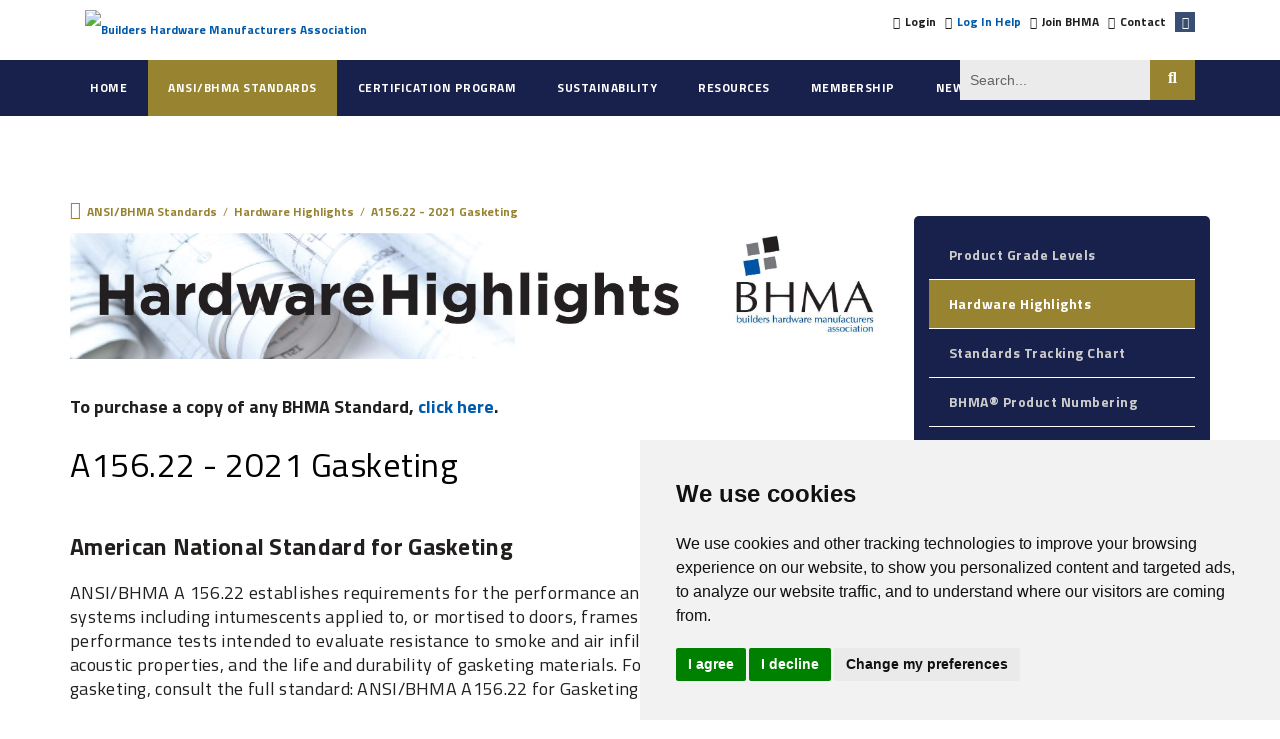

--- FILE ---
content_type: text/html; charset=utf-8
request_url: https://buildershardware.com/ANSI-BHMA-Standards/Hardware-Highlights/A15622-2021-Gasketing
body_size: 10840
content:
<!DOCTYPE html>
<html  lang="en-US">
<head id="Head"><meta content="text/html; charset=UTF-8" http-equiv="Content-Type" />

<!-- Google Tag Manager -->
<script>(function(w,d,s,l,i){w[l]=w[l]||[];w[l].push({'gtm.start':
new Date().getTime(),event:'gtm.js'});var f=d.getElementsByTagName(s)[0],
j=d.createElement(s),dl=l!='dataLayer'?'&l='+l:'';j.async=true;j.src=
'https://www.googletagmanager.com/gtm.js?id='+i+dl;f.parentNode.insertBefore(j,f);
})(window,document,'script','dataLayer','GTM-MPVG4LV');</script>
<!-- End Google Tag Manager -->

<!-- Cookie Consent by TermsFeed https://www.TermsFeed.com -->
<script type="text/javascript" src="https://www.termsfeed.com/public/cookie-consent/4.1.0/cookie-consent.js" charset="UTF-8"></script>
<script type="text/javascript" charset="UTF-8">
document.addEventListener('DOMContentLoaded', function () {
cookieconsent.run({"notice_banner_type":"simple","consent_type":"express","palette":"light","language":"en","page_load_consent_levels":["strictly-necessary"],"notice_banner_reject_button_hide":false,"preferences_center_close_button_hide":false,"page_refresh_confirmation_buttons":false,"website_name":""});
});
</script>

<noscript>Free cookie consent management tool by <a href="https://www.termsfeed.com/">TermsFeed</a></noscript>
<!-- End Cookie Consent by TermsFeed https://www.TermsFeed.com --> 

<script>
//-------------------------------------------------------
var z_account = "8C882FDA-3570-4519-B7EC-A07304701810";
var z_collector = "BHMA.informz.net";
var z_cookieDomain = ".buildershardware.com";
//-------------------------------------------------------
(function (e, o, n, r, t, a, s) { e[t] || (e.GlobalSnowplowNamespace = e.GlobalSnowplowNamespace || [], e.GlobalSnowplowNamespace.push(t), e[t] = function () { (e[t].q = e[t].q || []).push(arguments) }, e[t].q = e[t].q || [], a = o.createElement(n), s = o.getElementsByTagName(n)[0], a.async = 1, a.src = r, s.parentNode.insertBefore(a, s)) }(window, document, "script", "https://cdn.informz.net/web_trk/sp.js", "informz_trk")), informz_trk("newTracker", "infz", z_collector + "/web_trk/collector/", { appId: z_account, cookieDomain: z_cookieDomain }), informz_trk("setUserIdFromLocation", "_zs"), informz_trk("enableActivityTracking", 30, 15); informz_trk("trackPageView", null);
</script><title>
	A156.22 - 2021 Gasketing
</title><meta id="MetaKeywords" name="KEYWORDS" content="certified products directory, certified hardware, hardware manufacturers, builders hardware" /><meta id="MetaRobots" name="ROBOTS" content="INDEX, FOLLOW" /><link href="/DependencyHandler.axd/8ece7f1a92d5a18bc57854c69be450ce/253/css" type="text/css" rel="stylesheet"/><script src="/DependencyHandler.axd/ea21e8c2b3c76dd3c311e7475f342c11/253/js" type="text/javascript"></script><!--[if LT IE 9]><link id="IE8Minus" rel="stylesheet" type="text/css" href="/Portals/_default/skins/master/css/ie8style.css" /><![endif]--><style type="text/css">
	.treeview li { list-style-type: none }
</style><style type="text/css">
	.treeview li { list-style-type: none }
</style></head>
<body id="Body">

<!-- Google Tag Manager (noscript) -->
<noscript><iframe src="https://www.googletagmanager.com/ns.html?id=GTM-MPVG4LV"
height="0" width="0" style="display:none;visibility:hidden"></iframe></noscript>
<!-- End Google Tag Manager (noscript) -->
    
    <form method="post" action="/ANSI-BHMA-Standards/Hardware-Highlights/A15622-2021-Gasketing" id="Form" enctype="multipart/form-data">
<div class="aspNetHidden">
<input type="hidden" name="__EVENTTARGET" id="__EVENTTARGET" value="" />
<input type="hidden" name="__EVENTARGUMENT" id="__EVENTARGUMENT" value="" />
<input type="hidden" name="__VIEWSTATE" id="__VIEWSTATE" value="aj5y1s5gXQwLDPGE1NtDMgkf/0KAymNCY73+7Y2YY/Rt/ThL2OcMqIx2L4TEAcn54JjlpA3jdJ22N0iGV2h9Qo7NL0d3yRaECDpoVF9a2FdpxWSWdFafrH2FQduqOLDX7ifIbuPHr2dKz0/lXRpcFVD1r8WDYYEwIaBZtvYk87oR+KnHo/fdBNKDIpdMtZMpPmWxdHQyGs6aXt0pr7R5sQWytkTvqr1PyS3vKLhNajv/Brf4" />
</div>

<script type="text/javascript">
//<![CDATA[
var theForm = document.forms['Form'];
if (!theForm) {
    theForm = document.Form;
}
function __doPostBack(eventTarget, eventArgument) {
    if (!theForm.onsubmit || (theForm.onsubmit() != false)) {
        theForm.__EVENTTARGET.value = eventTarget;
        theForm.__EVENTARGUMENT.value = eventArgument;
        theForm.submit();
    }
}
//]]>
</script>


<script src="/WebResource.axd?d=pynGkmcFUV2AB5wWVivLqNkIkM6EbalCQVMCA_dVjqtOueoPgXq4W1kIc_A1&amp;t=637823185837077270" type="text/javascript"></script>


<script src="/ScriptResource.axd?d=NJmAwtEo3IoI03DcUbapCej3tyfDOMAH3OPfKut4e3dCQ4m1PxrModvffWAsyDEIqBG3lTOIto8hcYK7-h_9HcioQrIT3uKf4ClCsA06HuCqhRCEDRKSHu6OpNdhNlifJzVsHA2&amp;t=ffffffffaa493ab8" type="text/javascript"></script>
<script src="/ScriptResource.axd?d=dwY9oWetJoJkdXBSiF6fKp4weJ00BA8BgzhZIBSy69S-Gnuwkw33fZUflznjJQoEL5FXa8-ErLJ44E9XVr2JOdZ-Bo26C8q5FDHKuq3bi4C67UQApIO08tE6Nm54vamM0ceM-bQMwt44o32y0&amp;t=ffffffffaa493ab8" type="text/javascript"></script>
<div class="aspNetHidden">

	<input type="hidden" name="__VIEWSTATEGENERATOR" id="__VIEWSTATEGENERATOR" value="CA0B0334" />
	<input type="hidden" name="__VIEWSTATEENCRYPTED" id="__VIEWSTATEENCRYPTED" value="" />
	<input type="hidden" name="__EVENTVALIDATION" id="__EVENTVALIDATION" value="DXlehDRSYqsWYivq6dSmhqTGbJLBovng2mtLyUw/Z8ccl/07/nhHlHE/WgK1zCfkbZAHsTuCNMJjq2ozm9fvhDcG9KmiqkEUka26GtsQC3gjHYecqtDM84NYhxyytoert2UwvitDQMEhBUshP+iGYFuXcUk=" />
</div><script src="/DependencyHandler.axd/1e1e3f7d034a6b2d9565b8e57cdf07fb/253/js" type="text/javascript"></script>
<script type="text/javascript">
//<![CDATA[
Sys.WebForms.PageRequestManager._initialize('ScriptManager', 'Form', [], [], [], 90, '');
//]]>
</script>

        
        
        

<link href="https://fonts.googleapis.com/css?family=Open+Sans:100,200,300,400,500,600,700,800,900" rel="stylesheet" type="text/css">
<link href="https://fonts.googleapis.com/css?family=Raleway:100,200,300,400,500,600,700,800,900" rel="stylesheet" type="text/css">
<link href="https://fonts.googleapis.com/css?family=Oswald:400,700,300" rel="stylesheet" type="text/css">
<link href="https://fonts.googleapis.com/css?family=Lato:400,100,300,700,900" rel="stylesheet" type="text/css">
<link href="https://fonts.googleapis.com/css?family=Titillium+Web:400,100,300,700,900" rel="stylesheet" type="text/css">

<!--[if lt IE 9]>
		<script src="http://html5shim.googlecode.com/svn/trunk/html5.js"></script>
<![endif]-->

<!-- bootstrap -->
<!--CDF(Javascript|/Portals/_default/skins/master/bootstrap/js/bootstrap.js|DnnBodyProvider|100)-->
<!-- basic -->
<!--CDF(Javascript|/Portals/_default/skins/master/js/jquery.goup.min.js|DnnBodyProvider|100)-->
<!--CDF(Javascript|/Portals/_default/skins/master/js/modernizr.custom.js|DnnBodyProvider|100)-->
<!--CDF(Javascript|/Portals/_default/skins/master/js/jquery.sticky.js|DnnBodyProvider|100)-->
<!--CDF(Javascript|/Portals/_default/skins/master/js/viewport.js|DnnBodyProvider|100)-->
<!-- fancybox -->
<!--CDF(Javascript|/Portals/_default/skins/master/js/jquery.fancybox.js|DnnBodyProvider|100)-->
<!--CDF(Javascript|/Portals/_default/skins/master/js/jquery.fancybox2.js|DnnBodyProvider|100)-->

<!--CDF(Javascript|/Portals/_default/skins/master/slider/jquery.bxslider.js|DnnBodyProvider|100)-->
<!--CDF(Javascript|/Portals/_default/skins/master/slider/slider.js|DnnBodyProvider|100)-->
<!--CDF(Javascript|/Portals/_default/skins/master/slider/jquery.nivo.slider.js|DnnBodyProvider|100)-->
<!--CDF(Javascript|/Portals/_default/skins/master/slider/jquery.mousewheel.min.js|DnnBodyProvider|100)-->
<!--CDF(Javascript|/Portals/_default/skins/master/slider/jquery.touchSwipe.min.js|DnnBodyProvider|100)-->
<!--CDF(Javascript|/Portals/_default/skins/master/slider/owl.carousel.js|DnnBodyProvider|100)-->


<!--CDF(Javascript|/Portals/_default/skins/master//DNNStandard/DNNStandard.js|DnnBodyProvider|100)-->
<!--CDF(Javascript|/Resources/Shared/Scripts/jquery/jquery.hoverIntent.min.js|DnnBodyProvider|100)-->

<!--CDF(Javascript|/Portals/_default/skins/master/DNNMega/jquery.dnnmega.debug.js|DnnBodyProvider|100)-->


<!--CDF(Javascript|/Portals/_default/skins/master/TreeView/jquery.treeview.js|DnnBodyProvider|100)-->




<input type="hidden" id="hToken" value="" />

<div id="alert-modal" class="modal fade">
  <div class="modal-dialog">
    <div class="modal-content">
      <div class="modal-header">
        <button type="button" class="close" data-dismiss="modal" aria-label="Close"><span aria-hidden="true">&times;</span></button>
        <h4 id="alert-modal-title" class="modal-title"></h4>
      </div>
      <div id="alert-modal-body" class="modal-body"></div>
      <div class="modal-footer">
           <a href="/Sign-In?returnurl=%2fProfile" class="btnLink">Login</a>
          <button type="button" class="btn btn-default" data-dismiss="modal">Close</button>
      </div>
    </div>
  </div>
</div>


<script type="text/javascript">
    $(document).ready(function () {

        if ($("a[href*='portal.buildershardware.com']") || $("a[href*='devbhma.drintldata.com']")) {
            var token = '';
            if ($('#hToken').attr("value") != "") {
                token = $('#hToken').attr("value");
            }

            $("a[href*='portal.buildershardware.com']")
            .click(function () {
                if (token == "&LOGIN_TOKEN_EXPIRED") {
                    alertModal("Token Warning!", "Your Single Sign-On Token is expired. You must be re-logged in to access this link.");
                    this.href = "#";
                } else {
                    var href = this.href;
                    if (href) {
                        href += (/\?/.test(href) ? '&' : '?') + token;
                    }
                    this.href = href;
                }
            });

            $("a[href*='devbhma.drintldata.com']")
                .click(function () {
                    if (token == "&LOGIN_TOKEN_EXPIRED") {
                        alertModal("Token Warning!", "Your Single Sign-On Token is expired. You must be re-logged in to access this link.");
                        this.href = "#";
                    } else {
                        var href = this.href;
                        if (href) {
                            href += (/\?/.test(href) ? '' : '?') + token;
                        }
                        this.href = href;
                    }
                });
        }
        else { }
    });

    function alertModal(title, body) {
        // Display error message to the user in a modal
        $('#alert-modal-title').html(title);
        $('#alert-modal-body').html(body);
        $('#alert-modal').modal('show');
    }
</script> 
<div class="wrapper">
 <!-- Header -->

  <div class="skin-header">
    <div class="SkinWidth">    

        <div class="col-sm-7">
            <div class="dnn-logo"><a id="dnn_dnnLOGO_hypLogo" title="Builders Hardware Manufacturers Association" href="https://buildershardware.com/"><img id="dnn_dnnLOGO_imgLogo" src="/Portals/0/bhma-100-tall.png?ver=2025-01-13-134305-083" alt="Builders Hardware Manufacturers Association" style="border-width:0px;" /></a></div>
            
       </div>
        <div class="col-sm-5">
            <div class="HeaderPane2" id="HeaderPane2">
          <div class="login-style">
	            


<ul>
        <li></li>  
        <li><em class="fa fa fa-lock"></em><a id="dnn_dnnUSER_dnnLOGIN_loginLink" title="Login" class="login" rel="nofollow" onclick="this.disabled=true;" href="https://buildershardware.com/Sign-In?returnurl=%2fANSI-BHMA-Standards%2fHardware-Highlights%2fA15622-2021-Gasketing">Login</a>
</li>   
        <li><em class="fa fa-question-circle"></em><a href="/Logging-Into-the-New-BHMA-Portal">Log In Help</a></li>
        <!--<li><em class="fa fa-trophy"></em><a href="/BHMA-Challenge">BHMA Challenge</a></li>-->
        <li><em class="fa fa-check-square"></em><a class="login" href="https://portal.buildershardware.com/membership/processApplication" target="_blank">Join BHMA</a></li>
        <li><em class="fa fa-envelope"></em><a class="login" href="/Contact-Us">Contact</a></li>           
        <li class="top-social_cus"><a href="https://www.linkedin.com/company/builders-hardware-manufacturers-association" target="_blank"><em class="fa fa-linkedin"></em></a></li>
                              
    </ul>


            </div>
          <div style="clear:both"></div>
          <div class="skin-search">
			    <a title="Search" class="fa fa-search icon-search"></a>
			    <div class="search_bg" id="Keywords"><span id="dnn_dnnSEARCH_ClassicSearch">
    
    
    <span class="searchInputContainer" data-moreresults="See More Results" data-noresult="No Results Found">
        <input name="dnn$dnnSEARCH$txtSearch" type="text" maxlength="255" size="20" id="dnn_dnnSEARCH_txtSearch" class="NormalTextBox" aria-label="Search" autocomplete="off" placeholder="Search..." />
        <a class="dnnSearchBoxClearText" title="Clear search text"></a>
    </span>
    <a id="dnn_dnnSEARCH_cmdSearch" class="search icon-search-2" href="javascript:__doPostBack(&#39;dnn$dnnSEARCH$cmdSearch&#39;,&#39;&#39;)">Search</a>
</span>


<script type="text/javascript">
    $(function() {
        if (typeof dnn != "undefined" && typeof dnn.searchSkinObject != "undefined") {
            var searchSkinObject = new dnn.searchSkinObject({
                delayTriggerAutoSearch : 400,
                minCharRequiredTriggerAutoSearch : 2,
                searchType: 'S',
                enableWildSearch: true,
                cultureCode: 'en-US',
                portalId: -1
                }
            );
            searchSkinObject.init();
            
            
            // attach classic search
            var siteBtn = $('#dnn_dnnSEARCH_SiteRadioButton');
            var webBtn = $('#dnn_dnnSEARCH_WebRadioButton');
            var clickHandler = function() {
                if (siteBtn.is(':checked')) searchSkinObject.settings.searchType = 'S';
                else searchSkinObject.settings.searchType = 'W';
            };
            siteBtn.on('change', clickHandler);
            webBtn.on('change', clickHandler);
            
            
        }
    });
</script>
</div>
	      </div>
      </div>
        </div>
    </div>
  </div>
  <!-- Navbar -->
  <div class="StickyNav">
    <div class="SkinWidth">
	  <nav class="NavMenu"><div id="dnnMenu" class="dnnMenu">
  <ul class="topLevel">
    <li class="item first"><a href="https://buildershardware.com/"><span>Home</span></a></li>
    <li class="item current haschild"><a href="https://buildershardware.com/ANSI-BHMA-Standards"><span>ANSI/BHMA Standards</span></a><div class="subLevel">
        <ul>
          <li class="item first"><a href="https://buildershardware.com/ANSI-BHMA-Standards/Product-Grade-Levels"><div><span>Product Grade Levels</span></div></a></li>
          <li class="item current"><a href="https://buildershardware.com/ANSI-BHMA-Standards/Hardware-Highlights"><div><span>Hardware Highlights</span></div></a></li>
          <li class="item"><a href="https://buildershardware.com/ANSI-BHMA-Standards/Standards-Tracking-Chart"><div><span>Standards Tracking Chart</span></div></a></li>
          <li class="item"><a href="https://buildershardware.com/ANSI-BHMA-Standards/BHMA-Product-Numbering"><div><span>BHMA® Product Numbering</span></div></a></li>
          <li class="item"><a href="https://buildershardware.com/ANSI-BHMA-Standards/Purchase-Standards"><div><span>Purchase Standards</span></div></a></li>
          <li class="item"><a href="https://buildershardware.com/ANSI-BHMA-Standards/Accredited-Standards-Development-Procedures"><div><span>Accredited Standards' Development Procedures</span></div></a></li>
          <li class="item last"><a href="https://buildershardware.com/ANSI-BHMA-Standards/Standards-Process-Participation"><div><span>Standards Process Participation</span></div></a></li>
        </ul>
      </div>
    </li>
    <li class="item haschild"><a href="https://buildershardware.com/Certification-Program"><span>Certification Program</span></a><div class="subLevel">
        <ul>
          <li class="item first"><a href="https://buildershardware.com/Certification-Program/Operational-Manual"><div><span>Operational Manual</span></div></a></li>
          <li class="item"><a href="https://buildershardware.com/Certification-Program/Certified-Products-Directory"><div><span>Certified Products Directory</span></div></a></li>
          <li class="item haschild"><a href="https://buildershardware.com/Certification-Program/How-to-Certify-Your-Product"><div><span>How to Certify Your Product</span></div></a><div class="subLevelRight">
              <ul>
                <li class="item first last"><a href="https://buildershardware.com/Certification-Program/How-to-Certify-Your-Product/More-Information-Contacts"><div><span>More Information & Contacts</span></div></a></li>
              </ul>
            </div>
          </li>
          <li class="item"><a href="https://buildershardware.com/Certification-Program/Certification-Application"><div><span>Certification Application</span></div></a></li>
          <li class="item haschild"><a href="https://buildershardware.com/Certification-Program/Certification-Portal"><div><span>Certification Portal</span></div></a><div class="subLevelRight">
              <ul>
                <li class="item first last"><a href="https://buildershardware.com/Certification-Program/Certification-Portal/Manufacturer-Resources"><div><span>Manufacturer Resources</span></div></a></li>
              </ul>
            </div>
          </li>
          <li class="item last"><a href="https://buildershardware.com/Certification-Program/Labeling-Compliance"><div><span>Labeling Compliance</span></div></a></li>
        </ul>
      </div>
    </li>
    <li class="item haschild"><a href="https://buildershardware.com/Sustainability"><span>Sustainability</span></a><div class="subLevel">
        <ul>
          <li class="item first"><a href="https://buildershardware.com/Sustainability/Product-Category-Rules"><div><span>Product Category Rules</span></div></a></li>
          <li class="item last"><a href="https://buildershardware.com/Sustainability/Product-Category-Rules-FAQ"><div><span>Product Category Rules FAQ</span></div></a></li>
        </ul>
      </div>
    </li>
    <li class="item haschild"><a href="https://buildershardware.com/Resources"><span>Resources</span></a><div class="subLevel">
        <ul>
          <li class="item first"><a href="https://museum.buildershardware.com/"><div><span>100-Year Virtual Museum</span></div></a></li>
          <li class="item"><a href="https://buildershardware.com/Resources/Guide-to-Builders-Hardware-Terminology"><div><span>Guide to Builders Hardware Terminology</span></div></a></li>
          <li class="item"><a href="https://buildershardware.com/Resources/Codes-Government-Industry-Affairs"><div><span>Codes, Government, & Industry Affairs</span></div></a></li>
          <li class="item"><a href="https://buildershardware.com/Resources/Codes-In-Context"><div><span>Codes In Context</span></div></a></li>
          <li class="item"><a href="https://buildershardware.com/Resources/Industry-Associations"><div><span>Industry Associations</span></div></a></li>
          <li class="item"><a href="https://buildershardware.com/Resources/Frequently-Asked-Questions"><div><span>Frequently Asked Questions</span></div></a></li>
          <li class="item"><a href="https://buildershardware.com/Resources/Technical-Bulletins"><div><span>Technical Bulletins</span></div></a></li>
          <li class="item"><a href="https://buildershardware.com/Resources/School-Security"><div><span>School Security</span></div></a></li>
          <li class="item"><a href="https://buildershardware.com/Resources/ADA-Compliance"><div><span>ADA Compliance</span></div></a></li>
          <li class="item"><a href="https://buildershardware.com/Resources/Educational-Module-BHMA-Your-Industry-Leader"><div><span>Educational Module - BHMA: Your Industry Leader‎</span></div></a></li>
          <li class="item"><a href="https://buildershardware.com/Resources/Spotlight-Series"><div><span>Spotlight Series</span></div></a></li>
          <li class="item"><a href="https://buildershardware.com/Resources/BHMA-Challenge"><div><span>BHMA Challenge</span></div></a></li>
          <li class="item last"><a href="https://buildershardware.com/Resources/Infographics"><div><span>Infographics</span></div></a></li>
        </ul>
      </div>
    </li>
    <li class="item haschild"><a href="https://buildershardware.com/Membership"><span>Membership</span></a><div class="subLevel">
        <ul>
          <li class="item first"><a href="https://buildershardware.com/Membership/Benefits-of-Membership"><div><span>Benefits of Membership</span></div></a></li>
          <li class="item"><a href="https://buildershardware.com/Membership/Membership-FAQs"><div><span>Membership FAQs</span></div></a></li>
          <li class="item"><a href="https://portal.buildershardware.com/membership/processApplication"><div><span>Join BHMA</span></div></a></li>
          <li class="item last"><a href="https://portal.buildershardware.com/membership/memberCompanies"><div><span>BHMA Member Companies</span></div></a></li>
        </ul>
      </div>
    </li>
    <li class="item haschild"><a href="https://buildershardware.com/News"><span>News</span></a><div class="subLevel">
        <ul>
          <li class="item first"><a href="https://buildershardware.com/News"><div><span>Media</span></div></a></li>
          <li class="item last"><a href="https://buildershardware.com/News/BHMA-Blog"><div><span>BHMA Blog</span></div></a></li>
        </ul>
      </div>
    </li>
    <li class="item last haschild"><a href="https://buildershardware.com/About-Us"><span>About Us</span></a><div class="subLevel">
        <ul>
          <li class="item first"><a href="https://buildershardware.com/About-Us/Leadership"><div><span>Leadership</span></div></a></li>
          <li class="item"><a href="https://buildershardware.com/About-Us/BHMA-Staff"><div><span>BHMA® Staff</span></div></a></li>
          <li class="item"><a href="https://buildershardware.com/About-Us/Events"><div><span>Events</span></div></a></li>
          <li class="item"><a href="https://buildershardware.com/About-Us/Award-of-Excellence"><div><span>Award of Excellence</span></div></a></li>
          <li class="item"><a href="https://buildershardware.com/About-Us/BHMA-History"><div><span>BHMA® History</span></div></a></li>
          <li class="item last"><a href="https://buildershardware.com/About-Us/Richard-A-Hudnut-Distinguished-Service-Award"><div><span>Richard A. Hudnut Distinguished Service Award</span></div></a></li>
        </ul>
      </div>
    </li>
  </ul>
</div></nav>
	  <a title="Menu" href="#" class="menu_box fl"><em class="fa fa-bars"></em></a>
	  
    </div>
  </div>
  <!-- MobileMenu -->
  <div class="MobileMenu">
	<ul class="filetree" id="dnn_ctl18">
  <li class="closed"><a href="https://buildershardware.com/">Home</a></li>
  <li><a href="https://buildershardware.com/ANSI-BHMA-Standards" class="current">ANSI/BHMA Standards</a><ul style="list-item-style:none">
      <li class="closed"><a href="https://buildershardware.com/ANSI-BHMA-Standards/Product-Grade-Levels">Product Grade Levels</a></li>
      <li><a href="https://buildershardware.com/ANSI-BHMA-Standards/Hardware-Highlights" class="current">Hardware Highlights</a></li>
      <li class="closed"><a href="https://buildershardware.com/ANSI-BHMA-Standards/Standards-Tracking-Chart">Standards Tracking Chart</a></li>
      <li class="closed"><a href="https://buildershardware.com/ANSI-BHMA-Standards/BHMA-Product-Numbering">BHMA® Product Numbering</a></li>
      <li class="closed"><a href="https://buildershardware.com/ANSI-BHMA-Standards/Purchase-Standards">Purchase Standards</a></li>
      <li class="closed"><a href="https://buildershardware.com/ANSI-BHMA-Standards/Accredited-Standards-Development-Procedures">Accredited Standards' Development Procedures</a></li>
      <li class="closed"><a href="https://buildershardware.com/ANSI-BHMA-Standards/Standards-Process-Participation">Standards Process Participation</a></li>
    </ul>
  </li>
  <li class="closed"><a href="https://buildershardware.com/Certification-Program">Certification Program</a><ul style="list-item-style:none">
      <li class="closed"><a href="https://buildershardware.com/Certification-Program/Operational-Manual">Operational Manual</a></li>
      <li class="closed"><a href="https://buildershardware.com/Certification-Program/Certified-Products-Directory">Certified Products Directory</a></li>
      <li class="closed"><a href="https://buildershardware.com/Certification-Program/How-to-Certify-Your-Product">How to Certify Your Product</a><ul style="list-item-style:none">
          <li class="closed"><a href="https://buildershardware.com/Certification-Program/How-to-Certify-Your-Product/More-Information-Contacts">More Information &amp; Contacts</a></li>
        </ul>
      </li>
      <li class="closed"><a href="https://buildershardware.com/Certification-Program/Certification-Application">Certification Application</a></li>
      <li class="closed"><a href="https://buildershardware.com/Certification-Program/Certification-Portal">Certification Portal</a><ul style="list-item-style:none">
          <li class="closed"><a href="https://buildershardware.com/Certification-Program/Certification-Portal/Manufacturer-Resources">Manufacturer Resources</a></li>
        </ul>
      </li>
      <li class="closed"><a href="https://buildershardware.com/Certification-Program/Labeling-Compliance">Labeling Compliance</a></li>
    </ul>
  </li>
  <li class="closed"><a href="https://buildershardware.com/Sustainability">Sustainability</a><ul style="list-item-style:none">
      <li class="closed"><a href="https://buildershardware.com/Sustainability/Product-Category-Rules">Product Category Rules</a></li>
      <li class="closed"><a href="https://buildershardware.com/Sustainability/Product-Category-Rules-FAQ">Product Category Rules FAQ</a></li>
    </ul>
  </li>
  <li class="closed"><a href="https://buildershardware.com/Resources">Resources</a><ul style="list-item-style:none">
      <li class="closed"><a href="https://museum.buildershardware.com/">100-Year Virtual Museum</a></li>
      <li class="closed"><a href="https://buildershardware.com/Resources/Guide-to-Builders-Hardware-Terminology">Guide to Builders Hardware Terminology</a></li>
      <li class="closed"><a href="https://buildershardware.com/Resources/Codes-Government-Industry-Affairs">Codes, Government, &amp; Industry Affairs</a></li>
      <li class="closed"><a href="https://buildershardware.com/Resources/Codes-In-Context">Codes In Context</a></li>
      <li class="closed"><a href="https://buildershardware.com/Resources/Industry-Associations">Industry Associations</a></li>
      <li class="closed"><a href="https://buildershardware.com/Resources/Frequently-Asked-Questions">Frequently Asked Questions</a></li>
      <li class="closed"><a href="https://buildershardware.com/Resources/Technical-Bulletins">Technical Bulletins</a></li>
      <li class="closed"><a href="https://buildershardware.com/Resources/School-Security">School Security</a></li>
      <li class="closed"><a href="https://buildershardware.com/Resources/ADA-Compliance">ADA Compliance</a></li>
      <li class="closed"><a href="https://buildershardware.com/Resources/Educational-Module-BHMA-Your-Industry-Leader">Educational Module - BHMA: Your Industry Leader‎</a></li>
      <li class="closed"><a href="https://buildershardware.com/Resources/Spotlight-Series">Spotlight Series</a></li>
      <li class="closed"><a href="https://buildershardware.com/Resources/BHMA-Challenge">BHMA Challenge</a></li>
      <li class="closed"><a href="https://buildershardware.com/Resources/Infographics">Infographics</a></li>
    </ul>
  </li>
  <li class="closed"><a href="https://buildershardware.com/Membership">Membership</a><ul style="list-item-style:none">
      <li class="closed"><a href="https://buildershardware.com/Membership/Benefits-of-Membership">Benefits of Membership</a></li>
      <li class="closed"><a href="https://buildershardware.com/Membership/Membership-FAQs">Membership FAQs</a></li>
      <li class="closed"><a href="https://portal.buildershardware.com/membership/processApplication">Join BHMA</a></li>
      <li class="closed"><a href="https://portal.buildershardware.com/membership/memberCompanies">BHMA Member Companies</a></li>
    </ul>
  </li>
  <li class="closed"><a href="https://buildershardware.com/News">News</a><ul style="list-item-style:none">
      <li class="closed"><a href="https://buildershardware.com/News">Media</a></li>
      <li class="closed"><a href="https://buildershardware.com/News/BHMA-Blog">BHMA Blog</a></li>
    </ul>
  </li>
  <li class="closed"><a href="https://buildershardware.com/About-Us">About Us</a><ul style="list-item-style:none">
      <li class="closed"><a href="https://buildershardware.com/About-Us/Leadership">Leadership</a></li>
      <li class="closed"><a href="https://buildershardware.com/About-Us/BHMA-Staff">BHMA® Staff</a></li>
      <li class="closed"><a href="https://buildershardware.com/About-Us/Events">Events</a></li>
      <li class="closed"><a href="https://buildershardware.com/About-Us/Award-of-Excellence">Award of Excellence</a></li>
      <li class="closed"><a href="https://buildershardware.com/About-Us/BHMA-History">BHMA® History</a></li>
      <li class="closed"><a href="https://buildershardware.com/About-Us/Richard-A-Hudnut-Distinguished-Service-Award">Richard A. Hudnut Distinguished Service Award</a></li>
    </ul>
  </li>
</ul><script type="text/javascript">
        jQuery(function($) {
          $("#dnn_ctl18").treeview(
            {MenuStyle:"TreeView"}
          );
        });
      </script>
  </div>
  <!-- BannerPane -->
  
  
 <!-- breadcrumb -->
  <div class="breadcrumb-header">
    <div class="SkinWidth">
      <h1 class="section-name"><span>ANSI/BHMA Standards</span><em class="title-line DefaultBackground"></em></h1>	  
    </div>
  </div>
  <!-- Main content-->
  <div class="mycontent">
    <div class="SkinWidth">
	  <div class="LeftBar w71 left">
       
        <div class="row">          
            
            <div class="ContentPane col-sm-12">
                <div class="skin-breadcrumb"><a href="https://buildershardware.com/"><em class="fa fa-home"></em></a>&nbsp;&nbsp;<span id="dnn_dnnBREADCRUMB_lblBreadCrumb" itemprop="breadcrumb" itemscope="" itemtype="https://schema.org/breadcrumb"><span itemscope itemtype="http://schema.org/BreadcrumbList"><span itemprop="itemListElement" itemscope itemtype="http://schema.org/ListItem"><a href="https://buildershardware.com/ANSI-BHMA-Standards" class="breadcrumb-css DefaultHoverColor" itemprop="item"><span itemprop="name">ANSI/BHMA Standards</span></a><meta itemprop="position" content="1" /></span>  /  <span itemprop="itemListElement" itemscope itemtype="http://schema.org/ListItem"><a href="https://buildershardware.com/ANSI-BHMA-Standards/Hardware-Highlights" class="breadcrumb-css DefaultHoverColor" itemprop="item"><span itemprop="name">Hardware Highlights</span></a><meta itemprop="position" content="2" /></span>  /  <span itemprop="itemListElement" itemscope itemtype="http://schema.org/ListItem"><a href="https://buildershardware.com/ANSI-BHMA-Standards/Hardware-Highlights/A15622-2021-Gasketing" class="breadcrumb-css DefaultHoverColor" itemprop="item"><span itemprop="name">A156.22 - 2021 Gasketing</span></a><meta itemprop="position" content="3" /></span></span></span>
	            
              </div>
            

            <div class="clear"></div>

            <div class="hhBanner">
                <img src="/portals/0/hardware-highlights-banner.jpg" />
            </div>
            
            <p><br/><strong>To purchase a copy of any BHMA Standard, <a href="https://buildershardware.com/ANSI-BHMA-Standards/Purchase-Standards" target="">click here</a>.</p>
            
            <h1 class="page-name"><span>A156.22 - 2021 Gasketing</span></h1>
            </div>
            
            <div id="dnn_ContentPane" class="ContentPane col-sm-12">
            <div class="DnnModule DnnModule-DNN_HTML DnnModule-605"><a name="605"></a>
<div class="NoTitle">
     <div id="dnn_ctr605_ContentPane" class="contentpane"><!-- Start_Module_605 --><div id="dnn_ctr605_ModuleContent" class="DNNModuleContent ModDNNHTMLC">
	<div id="dnn_ctr605_HtmlModule_lblContent" class="Normal">
	<p style="text-align: right;"><strong><a href="/Portals/0/156_22%20HH%202021.pdf" target="_blank">View as PDF</a></strong></p>

<p><strong><span style="font-size:130%;">American National Standard for Gasketing</span></strong></p>

<p>ANSI/BHMA A 156.22 establishes requirements for the performance and installation of gasketing systems including intumescents applied to, or mortised to doors, frames or both. Included are performance tests intended to evaluate resistance to smoke and air infiltration, energy performance, acoustic properties, and the life and durability of gasketing materials. For further information about gasketing, consult the full standard: ANSI/BHMA A156.22 for Gasketing</p>

<div class="grey-box">
<p>BHMA has created this series of Hardware Highlights to provide useful, accessible information about Builders Hardware for architects, specifiers, builders, building code officials &ndash; anyone with an interest in the devices that hang, control, secure, and trim the doors.</p>

<p>BHMA is the North American Trade Association, which represents almost all of the North American manufacturers of Builders Hardware. One of their main activities since 1983 has been the development and maintenance of ANSI-approved standards for 35 separate product categories.</p>
</div>

<p><strong>Product Performance:</strong> purchasers of gasketing certified to A156.22 (<a href="/cpd">http://buildershardware.com/cpd</a>) can be assured products will perform to their expectations.</p>

<p>Below are an explanation and some examples of the evaluations conducted for certification:</p>

<p class="sub-header" style="text-align: center;"><strong>ADHESION</strong></p>

<p>All types of gasketing are required to pass an adhesion test. Acceptable products shall reach a temperature of 160 F (71C) minimum for at least 10 minutes without slippage exceeding 1/16 in. from the original reference mark.</p>

<p class="sub-header" style="text-align: center;"><strong>ENERGY, SMOKE, AND ACOUSTIC</strong></p>

<p>Gasketing can provide numerous properties that contribute to the efficiency and comfort of building. Tests are defined for energy performance, resistance to smoke infiltration, and airborne sound transmission.</p>

<p class="sub-header" style="text-align: center;"><stong><strong>INTUMESCENT</strong></stong></p>

<p>There is a dedicated section in the Standard to evaluate intumescent gasketing used to prevent the spread of fire. Examples of the tests include: artificial weathering, heat exposure, and solvent and oil exposure testing.</p>

<p class="sub-header" style="text-align: center;"><stong><strong>AUTOMATIC DOOR BOTTOMS</strong></stong></p>

<p>To ensure their durability, for Grade 1 automatic door bottoms are cycled 1 million times and shall continue to operate with a maximum force of 10 lbf., and retain 90% linear contact area with the threshold.</p>

<p class="sub-header"><strong>Building Codes and Standards</strong></p>

<p>Builders hardware provides many attributes that are essential to building safety and performance, including egress and fire protection. BHMA-certified gasketing is used contribute smoke control requirements such as defined in ANSI/NFPA 105 Installation of Smoke Control Doors. Increasingly, Building Standards are calling for acoustic performance to be provided, in part, with gasketing.</p>

<p class="sub-header"><strong>Sustainability</strong></p>

<p>Locksets contribute to building sustainability through their verified durability, as well as material characteristics such as recycled content and recyclability. The reliable closing and sealing of openings can also contribute to energy conservation. BHMA has developed Product Category Rules, which will further define sustainability requirements and guide life cycle assessments and environmental performance declarations.</p>

<p>Examples of Identifying Numbers offered in the Standard</p>

<div class="text-img-box">
<div class="text-box full-text">
<p><strong>Type Numbers:</strong>&nbsp;Another significant contribution of standards for product specification is a numbering system for hinge types. Please consult A156.22 for the full list. Examples are provided here:</p>
</div>
</div>

<div class="text-img-box">
<div class="text-box half-size">
<p style="margin-bottom: 0px!important;">Head and jamb type, two piece interlocking. Applied to frame stop and door face. Screw fastened. Slotted holes for adjustment.</p>

<p style="margin-top: 0px!important;"><span class="space-content-right">R0Y104</span><span class="space-content-right">R0Y105</span></p>
</div>

<div class="img-box half-size"><img src="/portals/0/Images/Hardware Highlights/gasketing-1.PNG?ver=2021-11-15-102415-320" /></div>
</div>

<div class="text-img-box">
<div class="text-box half-size">
<p style="margin-bottom: 0px!important;">Door sweep type. Encased in a retainer. Applied to door face at bottom of door. Screw fastened. Slotted holes for adjustment.</p>

<p style="margin-top: 0px!important;"><span class="space-content-right">R0Y416</span></p>
</div>

<div class="img-box half-size"><img src="/portals/0/Images/Hardware Highlights/gasketing-2.PNG?ver=2021-11-15-102415-540" /></div>
</div>

</div>

</div><!-- End_Module_605 --></div>
     <div class="c_footer">
		</div>
</div>










































</div></div>

            <div class="ContentPane col-sm-12"><p style="font-weight:normal;"><br/>This document is not a substitute for the full standard. Refer to the entire standard for full information.</p></div>

           
        </div>
	    <div class="row">
	      <div class="dnnpanes">
	        
		    
          </div>
	      <div class="dnnpanes">
	        
		    
		    
          </div>
	      <div class="dnnpanes">
	        
		    
		    
		    
          </div>
          
		  
        </div>
      </div>
      <div class="RightBar w26 right">
        <div class="LeftMenu">
          <ul class="filetree" id="dnn_LeftMenu">
  <li class="closed"><a href="https://buildershardware.com/ANSI-BHMA-Standards/Product-Grade-Levels">Product Grade Levels</a></li>
  <li><a href="https://buildershardware.com/ANSI-BHMA-Standards/Hardware-Highlights" class="current">Hardware Highlights</a></li>
  <li class="closed"><a href="https://buildershardware.com/ANSI-BHMA-Standards/Standards-Tracking-Chart">Standards Tracking Chart</a></li>
  <li class="closed"><a href="https://buildershardware.com/ANSI-BHMA-Standards/BHMA-Product-Numbering">BHMA® Product Numbering</a></li>
  <li class="closed"><a href="https://buildershardware.com/ANSI-BHMA-Standards/Purchase-Standards">Purchase Standards</a></li>
  <li class="closed"><a href="https://buildershardware.com/ANSI-BHMA-Standards/Accredited-Standards-Development-Procedures">Accredited Standards' Development Procedures</a></li>
  <li class="closed"><a href="https://buildershardware.com/ANSI-BHMA-Standards/Standards-Process-Participation">Standards Process Participation</a></li>
</ul><script type="text/javascript">
        jQuery(function($) {
          $("#dnn_LeftMenu").treeview(
            {MenuStyle:"TreeView"}
          );
        });
      </script>
        </div>
	    
      </div>
    </div>
  </div>

    <div class="footerBanner">
        <div class="SkinWidth">
            <div class="row">
                <div class="col-md-6 FooterBanner2">
                    <div style="text-align: center;">
<h2 class="section-name"><span>Search BHMA Certified&reg; Products</span></h2>

<p>For complete listings of BHMA Certified&reg; Products, view&nbsp;the BHMA Certified&reg;&nbsp;Products Directory (CPD). The listings in this directory are performance-oriented standards having cycle, operational, strength, security, and finish test requirements.</p>

<p><a class="button btn-default" href="/Certification-Program/Certified-Products-Directory">Search Now</a></p>
</div>

                </div>
                <div class="col-md-6 FooterBanner3">
                    <div style="text-align: center;">
<h2 class="section-name"><span>Get Certified</span></h2>

<p>Participate in the BHMA&reg; Certification Program by voluntarily submitting a hardware product to independent laboratory testing to confirm that it&nbsp;fully meets the criteria of the appropriate ANSI/BHMA&reg; standard. &nbsp;This industry-wide certification program does not call for a manufacturer to be a BHMA&reg; member in order to certify its products.</p>

<p><a class="button btn-default" href="/Certification-Program">Learn More</a></p>
</div>

                </div>
            </div>
            </div>
    </div>
  
  <!-- footer-->
  <div class="skin-footer">
    <div class="footer-main">
      <div class="SkinWidth">
        <div class="row">
          
		  <div class="col-sm-12 FooterPane4" id="FooterPane4"><div class="clearfix home-contact" style="text-align: center">
<ul class="contact-info Normal">
 <li>529 14th Street, NW, Suite 1280<br />
 Washington, DC 20045 USA</li>
 <li>Phone: 212 297 2122<br />
 Fax: 212 370 9047<br />
 Email: <a href="/cdn-cgi/l/email-protection#fb9993969abb909e97979e959894968b9a9582d5989496"><span class="__cf_email__" data-cfemail="16747e7b77567d737a7a737875797b6677786f3875797b">[email&#160;protected]</span></a></li>
</ul>
</div>
</div>
        </div>
      </div>
    </div>
    <footer class="footer-bar">
      <div class="SkinWidth">
        <div class="row">
          <div class="col-sm-8 copyright left"><span id="dnn_dnnCOPYRIGHT_lblCopyright" class="copyright">© Copyright 2025 Builders Hardware Manufacturers Association</span>
</div>
		  <div class="col-sm-4 FooterPane right" id="FooterPane"><div class="footer-links"><a href="/Privacy-Policy">Privacy Policy</a> | <a href="/Terms-and-Conditions">Terms and Conditions</a></div>
</div>
        </div>
      </div>
    </footer>
  </div>
  <div id="goup" style="display: inline;" class="goup"></div>
</div>



<!-- back to top-->
<script data-cfasync="false" src="/cdn-cgi/scripts/5c5dd728/cloudflare-static/email-decode.min.js"></script><script type="text/javascript" language="javascript">
$('#goup').goup({
    imgsrc:'/Portals/_default/skins/master//images/up.png'});
</script>

<!-- StickyNav LoginStatus-->
<script type="text/javascript">
if("False"=="True")
{
   $(".StickyNav").addClass("loginstatus");
   
}

</script>			  
<!-- stat count -->
<script type="text/javascript">
    (function($) {
        "use strict";
        function count($this){
        var current = parseInt($this.html(), 10);
        current = current + 1; /* Where 50 is increment */    
        $this.html(++current);
            if(current > $this.data('count')){
                $this.html($this.data('count'));
            } else {    
                setTimeout(function(){count($this)}, 50);
            }
        }            
        $(".stat-count").each(function() {
          $(this).data('count', parseInt($(this).html(), 10));
          $(this).html('0');
          count($(this));
        });
   })(jQuery);
</script>
		  








        <input name="ScrollTop" type="hidden" id="ScrollTop" />
        <input name="__dnnVariable" type="hidden" id="__dnnVariable" autocomplete="off" value="`{`__scdoff`:`1`,`sf_siteRoot`:`/`,`sf_tabId`:`176`}" />
        <input name="__RequestVerificationToken" type="hidden" value="uN8Hbs1J1sqe3GBm3Hahthwb9RYm0TwvQm15chYpcUGMwYAhrLvyGVLkiKIQCVuAF4tqtg2" />
    </form>
    <!--CDF(Javascript|/js/dnncore.js|DnnBodyProvider|100)--><!--CDF(Javascript|/js/dnn.modalpopup.js|DnnBodyProvider|50)--><!--CDF(Css|/Resources/Shared/stylesheets/dnndefault/7.0.0/default.css|DnnPageHeaderProvider|5)--><!--CDF(Css|/Portals/_default/skins/master/skin.css|DnnPageHeaderProvider|15)--><!--CDF(Css|/Portals/_default/containers/master/container.css|DnnPageHeaderProvider|25)--><!--CDF(Css|/Portals/0/portal.css|DnnPageHeaderProvider|35)--><!--CDF(Css|/Resources/Search/SearchSkinObjectPreview.css|DnnPageHeaderProvider|10)--><!--CDF(Javascript|/Resources/Search/SearchSkinObjectPreview.js|DnnBodyProvider|100)--><!--CDF(Javascript|/js/dnn.js|DnnBodyProvider|12)--><!--CDF(Javascript|/js/dnn.servicesframework.js|DnnBodyProvider|100)--><!--CDF(Javascript|/Resources/libraries/jQuery/03_02_01/jquery.js|DnnPageHeaderProvider|5)--><!--CDF(Javascript|/Resources/libraries/jQuery-Migrate/03_00_00/jquery-migrate.js|DnnPageHeaderProvider|6)--><!--CDF(Javascript|/Resources/libraries/jQuery-UI/01_12_01/jquery-ui.js|DnnPageHeaderProvider|10)-->
    

</body>
</html>

--- FILE ---
content_type: text/css
request_url: https://buildershardware.com/DependencyHandler.axd/8ece7f1a92d5a18bc57854c69be450ce/253/css
body_size: 65452
content:

@charset "utf-8";html,body,div,span,applet,object,iframe,h1,h2,h3,h4,h5,h6,p,blockquote,pre,a,abbr,acronym,address,big,cite,code,del,dfn,em,img,ins,kbd,q,s,samp,small,strike,strong,sub,sup,tt,var,b,u,i,center,dl,dt,dd,ol,ul,li,fieldset,form,label,legend,caption,article,aside,canvas,details,embed,figure,figcaption,footer,header,hgroup,menu,nav,output,ruby,section,summary,time,mark,audio,video{margin:0;padding:0;border:0;font-size:100%;font:inherit;vertical-align:baseline;}article,aside,details,figcaption,figure,footer,header,hgroup,menu,nav,section{display:block;}ol,ul{list-style:none;}blockquote,q{quotes:none;}blockquote:before,blockquote:after,q:before,q:after{content:'';content:none;}html,button,input,select,textarea{font-family:sans-serif;color:#222;}::-moz-selection{background:rgba(2,139,255,1);color:#fff;text-shadow:none;}::selection{background:rgba(2,139,255,1);color:#fff;text-shadow:none;}pre{white-space:pre;white-space:pre-wrap;word-wrap:break-word;}sub,sup{font-size:75%;line-height:0;position:relative;vertical-align:baseline;}sup{top:-0.5em;}sub{bottom:-0.25em;}body{color:#444;font-size:12px;line-height:18px;font-family:Arial,Helvetica,sans-serif;-webkit-font-smoothing:antialiased;-webkit-text-size-adjust:100%;}h1,h2,h3,h4,h5,h6{display:block;color:#333;font-family:Arial,Helvetica,sans-serif;font-weight:bold;}h1 a,h2 a,h3 a,h4 a,h5 a,h6 a{font-weight:inherit;}h1{font-size:38px;line-height:54px;letter-spacing:normal;margin-top:8px;margin-bottom:10px;}h2{font-size:32px;line-height:36px;letter-spacing:normal;margin-top:8px;margin-bottom:10px;}h3{font-size:28px;line-height:36px;letter-spacing:normal;margin-top:8px;margin-bottom:10px;}h4{font-size:22px;line-height:36px;letter-spacing:normal;}h5{font-size:16px;line-height:18px;letter-spacing:normal;}h6{font-size:14px;line-height:18px;letter-spacing:normal;}.Head{display:inline-block;margin-bottom:6px;}td.Head,td.SubHead,td.SubSubHead{display:table-cell;margin-bottom:0;}input[type="image"] + span.Head,input[type="image"] + span.SubHead{display:inline;}p{margin:0 0 18px 0;}p img{margin:0;}em,i{font-style:italic;}strong,b{font-weight:bold;}small{font-size:80%;}.Normal,.NormalDisabled,.NormalDeleted{color:#444;font-size:12px;font-weight:normal;line-height:18px;word-wrap:break-word;}.NormalDisabled,.NormalDeleted{color:#999;}.Help{padding:2px;border:#000 1px solid;background-color:#ff9;font-weight:normal;font-size:11px;color:#000;}.NormalBold{font-weight:bold;color:#222;}.NormalRed{font-weight:bold;color:red;}.NormalDeleted{text-decoration:line-through;}blockquote,blockquote p{font-size:17px;line-height:24px;color:#777;font-style:italic;}blockquote{margin:0 0 20px;padding:9px 20px 0 19px;border-left:1px solid #ddd;}blockquote cite{display:block;font-size:12px;color:#555;}blockquote cite:before{content:"\2014 \0020";}blockquote cite a,blockquote cite a:visited,blockquote cite a:visited{color:#555;}hr{clear:both;margin:17px 0 17px;height:0;border:solid #ddd;border-width:1px 0 0;}a,a:visited{color:rgb(2,139,255);text-decoration:underline;outline:0;}a:hover,a:focus,a:active{color:#222;outline:0;}p a,p a:visited{line-height:inherit;}img.dnn-scale-img{max-width:100%;height:auto;}img{border:0;-ms-interpolation-mode:bicubic;vertical-align:middle;}#dnn_dnnLOGO_imgLogo{border:0;}ul,ol{margin-bottom:18px;margin-left:18px;}ul{list-style:square outside;}ol{list-style:decimal;}ul ul,ul ol,ol ol,ol ul{margin-left:18px;margin-bottom:0;}ol ol{list-style:lower-roman;}li p{line-height:18px;}.dnnFormMessage{display:block;padding:17px 18px;margin-bottom:18px;border:1px solid rgba(2,139,255,0.2);background:rgba(2,139,255,0.15);-webkit-border-radius:3px;border-radius:3px;max-width:980px;}.dnnFormMessage.dnnFormError,.dnnFormMessage.dnnFormValidationSummary{background-color:rgba(255,0,0,0.15);border-color:rgba(255,0,0,0.2);}.dnnFormMessage.dnnFormWarning{background-color:rgba(255,255,0,0.15);border-color:#CDB21F;}.dnnFormMessage.dnnFormSuccess{background-color:rgba(0,255,0,0.15);border-color:rgba(0,255,0,0.5);}.dnnTableHeader{display:block;padding:15px;background:none repeat scroll 0 0 #E3E3E5;}.dnnTableHeader a,.dnnTableHeader input,.dnnTableHeader select{margin:0;}.dnnTableDisplay{margin-bottom:18px;border:1px solid #d1d1d1;border-left:0;border-bottom:0;}.dnnTableDisplay td,.dnnTableDisplay th{padding:5px 9px;border-bottom:1px solid #d1d1d1;}.dnnTableDisplay th{padding:0;border-left:1px solid #d1d1d1;-webkit-box-shadow:1px 0px 0px 0px rgba(255,255,255,0.9);box-shadow:1px 0px 0px 0px rgba(255,255,255,0.9);}.dnnTableDisplay th > span,.dnnTableDisplay th > a{display:block;padding:5px 9px;}.dnnTableDisplay td:first-child{border-left:1px solid #cfcfcf;}.dnnTableDisplay label{display:inline;padding-left:5px;}.dnnTableDisplay caption{display:none;}.dnnTableDisplay th{background:-moz-linear-gradient(top,#f5f5f5 0%,#dfdfdf 100%);background:-webkit-gradient(linear,left top,left bottom,color-stop(0%,#f5f5f5),color-stop(100%,#dfdfdf));background:-webkit-linear-gradient(top,#f5f5f5 0%,#dfdfdf 100%);background:-o-linear-gradient(top,#f5f5f5 0%,#dfdfdf 100%);background:-ms-linear-gradient(top,#f5f5f5 0%,#dfdfdf 100%);background:linear-gradient(top,#f5f5f5 0%,#dfdfdf 100%);text-align:left;text-shadow:1px 1px 0px rgba(255,255,255,0.8);color:#333;}.dnnTableDisplay th a,.dnnTableDisplay th label{font-weight:normal;color:#333;text-decoration:none;}.dnnTableDisplay th a{padding:8px 9px;}.dnnTableDisplay th a:hover{background:#fefefe;background:-moz-linear-gradient(top,#fefefe 0%,#e8e8e8 100%);background:-webkit-gradient(linear,left top,left bottom,color-stop(0%,#fefefe),color-stop(100%,#e8e8e8));background:-webkit-linear-gradient(top,#fefefe 0%,#e8e8e8 100%);background:-o-linear-gradient(top,#fefefe 0%,#e8e8e8 100%);background:-ms-linear-gradient(top,#fefefe 0%,#e8e8e8 100%);background:linear-gradient(top,#fefefe 0%,#e8e8e8 100%);color:#333;}.dnnTableDisplay th a:active{border-color:#999;background:#c6c6c6;background:-moz-linear-gradient(top,#c6c6c6 0%,#f3f3f3 100%);background:-webkit-gradient(linear,left top,left bottom,color-stop(0%,#c6c6c6),color-stop(100%,#f3f3f3));background:-webkit-linear-gradient(top,#c6c6c6 0%,#f3f3f3 100%);background:-o-linear-gradient(top,#c6c6c6 0%,#f3f3f3 100%);background:-ms-linear-gradient(top,#c6c6c6 0%,#f3f3f3 100%);background:linear-gradient(top,#c6c6c6 0%,#f3f3f3 100%);-webkit-box-shadow:inset 0px 2px 3px 0px rgba(0,0,0,0.3);box-shadow:inset 0px 2px 3px 0px rgba(0,0,0,0.3);}.dnnTableDisplay tr:nth-child(2n) td{background:rgba(0,0,0,0.04);}.dnnTableDisplay tr:hover td{background:rgba(2,139,255,0.15);}.dnnTableDisplay tfoot tr:hover td{background:none;}.dnnTableFilter{margin-bottom:18px;background:rgba(0,0,0,0.04);}.dnnTableFilter .dnnTableDisplay{margin-bottom:0;}.dnnFilterSet{padding:18px;}.dnnFilterSet label{display:inline-block;}.dnnFilterSet input,.dnnFilterSet select{display:inline-block;margin:0 5px;}.verticalFilter .dnnFilterSet{float:left;width:20%;padding:2% 18px;}.verticalFilter .dnnTableDisplay{float:right;width:75%;}.verticalFilter input[type=search],.verticalFilter select,.verticalFilter input[type=text]{margin:0;width:100%;box-sizing:border-box;-moz-box-sizing:border-box;-webkit-box-sizing:border-box;}.dnnResults{float:left;margin-bottom:0;}.dnnPagination{float:right;margin:0;padding:0;}.dnnPagination li{float:left;list-style:none;}.dnnPagination li a,.dnnPagination li span{display:inline-block;padding:0 5px;text-decoration:none;color:#333;}.dnnPagination li a:hover{text-decoration:underline;color:#222;}.dnnPagination li span{color:#222;text-decoration:underline;}.dnnFormItem input[type="text"],.dnnFormItem select,.dnnFormItem textarea,.dnnFormItem input[type="email"],.dnnFormItem input[type="search"],.dnnFormItem input[type="password"]{margin-bottom:18px;padding:8px;background:#ffffff;border:1px solid #c9c9c9;-webkit-border-radius:3px;border-radius:3px;-webkit-box-shadow:0px 1px 0px 0px rgba(255,255,255,0.8),inset 0px 1px 2px 0px rgba(0,0,0,0.1);box-shadow:0px 1px 0px 0px rgba(255,255,255,0.8),inset 0px 1px 2px 0px rgba(0,0,0,0.1);color:#333;font-size:12px;}.dnnFormItem input.aspNetDisabled,.dnnFormItem textarea.aspNetDisabled{background:#ebebeb;-moz-box-shadow:none;-webkit-box-shadow:none;box-shadow:none;border-color:#a7a7a7;border-width:1px;}.aspNetDisabled,a.aspNetDisabled,.dnnDisabled,a.dnnDisabled{color:#ccc;cursor:not-allowed;text-decoration:none;}.dnnFormItem input[type="text"]:active,.dnnFormItem input[type="text"]:focus,.dnnFormItem input[type="password"]:focus,.dnnFormItem input[type="password"]:active,.dnnFormItem input[type="email"]:active,.dnnFormItem input[type="email"]:focus,.dnnFormItem select:active,.dnnFormItem select:focus,.dnnFormItem textarea:active,.dnnFormItem textarea:focus,.dnnFormItem input[type="search"]:active,.dnnFormItem input[type="search"]:focus{background:#fff;border:1px solid rgba(2,139,255,0.5);-webkit-box-shadow:0px 0px 3px 0px rgba(2,139,255,0.4);box-shadow:0px 0px 3px 0px rgba(2,139,255,0.4);color:#333;}.required label:after,legend.required:after{display:inline-block;margin-top:-2px;margin-left:9px;padding:1px 9px;border:1px solid rgba(0,0,0,0.1);border-radius:3px;-webkit-border-radius:3px;background:rgba(0,0,0,0.03);content:'Required';font-weight:normal;font-family:"Trebuchet MS",Arial,Helvetica,sans-serif;font-size:11px;font-style:italic;color:#777;}.error label,legend.error{color:rgba(255,0,0,0.9);}.error input[type="text"],.error select,.error textarea,.error input[type="email"],.error input[type="search"]{border:1px solid rgba(255,0,0,0.6);color:rgba(255,0,0,0.7);}.dnnFormItem button,.dnnFormItem input[type="button"],.dnnFormItem input[type="reset"],.dnnFormItem input[type="submit"],.dnnPrimaryAction,.dnnSecondaryAction,.dnnTertiaryAction,ul.dnnAdminTabNav li a,.dnnLogin .LoginTabGroup span{display:inline-block;padding:9px 9px;margin-bottom:9px;cursor:pointer;min-width:75px;*overflow:visible;border:1px solid #c2c2c2;background:#eaeaea;-webkit-border-radius:3px;border-radius:3px;color:#333;font-weight:bold;text-decoration:none;text-align:center;}.dnnFormItem button,.dnnFormItem input[type="button"],.dnnFormItem input[type="reset"],.dnnFormItem input[type="submit"],.dnnPrimaryAction,.dnnSecondaryAction,.dnnTertiaryAction{padding:6px 6px;}.dnnPrimaryAction,.dnnFormItem input[type="submit"],a.dnnPrimaryAction{border-color:#0D569E;background:#3792ED;background:-moz-linear-gradient(top,#358eea 0%,#2170cd 100%);background:-webkit-gradient(linear,left top,left bottom,color-stop(0%,#358eea),color-stop(100%,#2170cd));background:-webkit-linear-gradient(top,#358eea 0%,#2170cd 100%);background:linear-gradient(top,#358eea 0%,#2170cd 100%);-webkit-box-shadow:0px 1px 0px 0px rgba(0,0,0,0.6),inset 0px 1px 0px 0px rgba(255,255,255,0.4);box-shadow:0px 1px 0px 0px rgba(0,0,0,0.6),inset 0px 1px 0px 0px rgba(255,255,255,0.4);color:#efefef;text-shadow:0px -1px 0px #185B93;}.dnnPrimaryAction:hover,.dnnFormItem input[type="submit"]:hover,a.dnnPrimaryAction:hover{border-color:#0D569E;background:#6cb6f3;background:-moz-linear-gradient(top,#6cb6f3 0%,#4387d2 100%);background:-webkit-gradient(linear,left top,left bottom,color-stop(0%,#6cb6f3),color-stop(100%,#4387d2));background:-webkit-linear-gradient(top,#6cb6f3 0%,#4387d2 100%);background:linear-gradient(top,#6cb6f3 0%,#4387d2 100%);color:#fff;}.dnnPrimaryAction:active,.dnnFormItem input[type="submit"]:active,a.dnnPrimaryAction:active{border-color:#0D569E;background:#1f66be;background:-moz-linear-gradient(top,#1f66be 0%,#3085e0 100%);background:-webkit-gradient(linear,left top,left bottom,color-stop(0%,#1f66be),color-stop(100%,#3085e0));background:-webkit-linear-gradient(top,#1f66be 0%,#3085e0 100%);background:linear-gradient(top,#1f66be 0%,#3085e0 100%);-webkit-box-shadow:inset 0px 1px 5px 0px rgba(0,0,0,0.4);box-shadow:inset 0px 1px 5px 0px rgba(0,0,0,0.4);color:#fff;}.dnnPrimaryAction[disabled],.dnnPrimaryAction[disabled]:hover,.dnnPrimaryAction[disabled]:active{background:#ccc !important;border:none !important;-webkit-box-shadow:none !important;box-shadow:none !important;color:#aaa !important;text-shadow:none;}.dnnFormItem button,.dnnFormItem input[type="button"],.dnnFormItem input[type="reset"],.dnnSecondaryAction,a.dnnSecondaryAction,ul.dnnAdminTabNav li a,.dnnLogin .LoginTabGroup span{background:#f5f5f5;background:-moz-linear-gradient(top,#f5f5f5 0%,#dfdfdf 100%);background:-webkit-gradient(linear,left top,left bottom,color-stop(0%,#f5f5f5),color-stop(100%,#dfdfdf));background:-webkit-linear-gradient(top,#f5f5f5 0%,#dfdfdf 100%);background:-o-linear-gradient(top,#f5f5f5 0%,#dfdfdf 100%);background:-ms-linear-gradient(top,#f5f5f5 0%,#dfdfdf 100%);background:linear-gradient(top,#f5f5f5 0%,#dfdfdf 100%);-webkit-box-shadow:0px 1px 0px 0px rgba(0,0,0,0.4),inset 0px 1px 0px 0px rgba(255,255,255,1);box-shadow:0px 1px 0px 0px rgba(0,0,0,0.4),inset 0px 1px 0px 0px rgba(255,255,255,1);text-shadow:0px 1px 0px #ffffff;color:#333;}.dnnFormItem button:hover,.dnnFormItem input[type="button"]:hover,.dnnFormItem input[type="reset"]:hover,.dnnSecondaryAction:hover,a.dnnSecondaryAction:hover,ul.dnnAdminTabNav li a:hover,.dnnLogin .LoginTabGroup span:hover{background:#fefefe;background:-moz-linear-gradient(top,#fefefe 0%,#e8e8e8 100%);background:-webkit-gradient(linear,left top,left bottom,color-stop(0%,#fefefe),color-stop(100%,#e8e8e8));background:-webkit-linear-gradient(top,#fefefe 0%,#e8e8e8 100%);background:-o-linear-gradient(top,#fefefe 0%,#e8e8e8 100%);background:-ms-linear-gradient(top,#fefefe 0%,#e8e8e8 100%);background:linear-gradient(top,#fefefe 0%,#e8e8e8 100%);color:#555;}.dnnFormItem button:active,.dnnFormItem input[type="button"]:active,.dnnFormItem input[type="reset"]:active,.dnnFormItem input[type="reset"]:active,.dnnSecondaryAction:active,a.dnnSecondaryAction:active,ul.dnnAdminTabNav li a:active{border-color:#999;background:#c6c6c6;background:-moz-linear-gradient(top,#c6c6c6 0%,#f3f3f3 100%);background:-webkit-gradient(linear,left top,left bottom,color-stop(0%,#c6c6c6),color-stop(100%,#f3f3f3));background:-webkit-linear-gradient(top,#c6c6c6 0%,#f3f3f3 100%);background:-o-linear-gradient(top,#c6c6c6 0%,#f3f3f3 100%);background:-ms-linear-gradient(top,#c6c6c6 0%,#f3f3f3 100%);background:linear-gradient(top,#c6c6c6 0%,#f3f3f3 100%);-webkit-box-shadow:inset 0px 1px 5px 0px rgba(0,0,0,0.4);box-shadow:inset 0px 1px 5px 0px rgba(0,0,0,0.4);}span.dnnPrimaryAction > input[type="image"],span.dnnSecondaryAction > input[type="image"]{display:none;}span.dnnPrimaryAction > a.dnnPrimaryAction,span.dnnSecondaryAction > a.dnnSecondaryAction{display:inline;background:transparent;border:none;-webkit-box-shadow:none;box-shadow:none;}.dnnTertiaryAction,a.dnnTertiaryAction{padding:10px 10px;border:none;background:#eaeaea;color:#333;}.dnnTertiaryAction:hover,a.dnnTertiaryAction:hover{background:#f2f2f2;}.dnnTertiaryAction:active,a.dnnTertiaryAction:active{background:#d8d8d8;}.dnnFormItem input[type="text"] + a.dnnPrimaryAction,.dnnFormItem input[type="text"] + a.dnnSecondaryAction,.dnnFormItem input[type="text"] + a.dnnTerriaryAction{margin-left:5px;}.dnnFormItem input[type="checkbox"] + span,.dnnFormItem input[type="radio"] + span{margin:5px;}.StandardButton{border:1px solid blue;}.dnnFormItem button[disabled],.dnnFormItem input[disabled]{cursor:default;opacity:0.5;}.dnnFormItem input[type="checkbox"],.dnnFormItem input[type="radio"]{*width:13px;*height:13px;padding:0;box-sizing:border-box;}.dnnFormItem input[type="search"]{-webkit-appearance:textfield;-moz-box-sizing:content-box;-webkit-box-sizing:content-box;box-sizing:content-box;}.dnnFormItem input[type="search"]::-webkit-search-decoration,.dnnFormItem input[type="search"]::-webkit-search-cancel-button{-webkit-appearance:none;}.dnnFormItem button::-moz-focus-inner,.dnnFormItem input::-moz-focus-inner{border:0;padding:0;}.dnnFormItem textarea{overflow:auto;vertical-align:top;resize:vertical;}.dnnFormItem input:valid,.dnnFormItem textarea:valid{}.dnnFormItem input:invalid,.dnnFormItem textarea:invalid{background-color:#f0dddd;}.horizontal ul.categories,.horizontal ul.tags{list-style:none;}.horizontal ul.categories{}.horizontal ul.tags{}.horizontal ul.categories li,.horizontal ul.tags li{}.horizontal ul.tags li.add-tags{}.horizontal ul.tags li.add-tags img{}.vertical ul.categories,.vertical ul.tags{list-style:none;}.vertical ul.categories li,.vertical ul.tags li{}.vertical ul.categories li{}.vertical ul.tags li{}.vertical ul.tags li.add-tags{}.vertical ul.tags li.add-tags img{}ul.dnnAdminTabNav{display:inline-block;margin-top:5px;margin-left:0;width:100%;min-height:37px;border-bottom:1px solid #c2c2c2;}ul.dnnAdminTabNav li{float:left;margin-right:4px;list-style:none;}ul.dnnAdminTabNav li a{margin-bottom:0;border-bottom:0;box-shadow:none;webkit-box-shadow:none;-webkit-border-radius:3px 3px 0px 0px;border-radius:3px 3px 0px 0px;}ul.dnnAdminTabNav li.ui-tabs-active a{margin-top:-3px;padding:12px 9px 10px 9px;background:#fff;}.ui-tabs .ui-tabs-panel{position:relative;display:block;}.ui-tabs .ui-tabs-hide{display:none;}.dnnLogin .LoginTabGroup{display:inline-block;width:100%;height:37px;margin-left:0;margin-top:5px;border-bottom:1px solid #C2C2C2;}.dnnLogin .LoginTabGroup span{margin-right:4px;margin-bottom:0;border-bottom:0 none;border-radius:3px 3px 0 0;box-shadow:none;}.dnnLogin .LoginTabGroup span.LoginTabSelected{margin-top:-3px;padding:12px 9px 10px;background:none repeat scroll 0 0 #FFFFFF;}.dnnForm .ui-resizable{position:relative;}.dnnForm .ui-resizable-handle{position:absolute;display:block;z-index:99999;font-size:0.1px;}.dnnForm .ui-resizable-disabled .ui-resizable-handle,.dnnForm .ui-resizable-autohide .ui-resizable-handle{display:none;}.dnnForm .ui-resizable-n{cursor:n-resize;height:7px;width:100%;top:-5px;left:0;}.dnnForm .ui-resizable-s{cursor:s-resize;height:7px;width:100%;bottom:-5px;left:0;}.dnnForm .ui-resizable-e{cursor:e-resize;width:7px;right:-5px;top:0;height:100%;}.dnnForm .ui-resizable-w{cursor:w-resize;width:7px;left:-5px;top:0;height:100%;}.dnnForm .ui-resizable-se{cursor:se-resize;width:12px;height:12px;right:1px;bottom:1px;}.dnnForm .ui-resizable-sw{cursor:sw-resize;width:9px;height:9px;left:-5px;bottom:-5px;}.dnnForm .ui-resizable-nw{cursor:nw-resize;width:9px;height:9px;left:-5px;top:-5px;}.dnnForm .ui-resizable-ne{cursor:ne-resize;width:9px;height:9px;right:-5px;top:-5px;}.dnnForm{width:100%;}.dnnForm fieldset{clear:none;position:relative;margin-bottom:18px;text-align:left;}.dnnForm fieldset fieldset{width:100%;}.dnnForm .dnnFormItem{clear:both;width:100%;display:block;position:relative;text-align:left;}.dnnTooltip{position:relative;display:block;width:32.075%;margin-right:18px;}.dnnHelperTip{position:relative;display:block;}.dnnDragdropTip{z-index:10000;position:absolute;width:auto !important;height:auto !important;padding:10px;padding-left:30px;border-radius:3px;background:rgba(0,0,0,0.75) url("/images/pin-icn.png") no-repeat 7px 12px;font-size:11px;color:#DDD;text-align:left;}span.dnnFormRequired:after,div.dnnFormItem.dnnFormRequired > div.dnnLabel span:after{content:"*";display:inline-block;margin:0 0 0 5px;color:Red;font-size:16px;line-height:1em;font-weight:bold;}.dnnFormItem input[type="checkbox"] + span,.dnnFormItem input[type="radio"] + span{display:inline-block;width:auto;margin:6px 5px 6px 5px;}a.dnnFormHelp,.dnnForm .dnnFormItem a.dnnFormHelp,.dnnTooltip label a.dnnFormHelp{color:#333;text-decoration:none;font-weight:bold;}a.dnnFormHelp{display:inline-block;position:absolute;right:0;top:2px;width:14px;height:15px;background:url("/images/helpI-icn-grey.png") no-repeat left 2px;padding:0 !important;margin:0 !important;}.dnnLabel{display:inline-block;float:left;position:relative;width:32.075%;padding-right:20px;margin-right:18px;overflow:visible;text-align:right;}.dnnFormItem > .dnnLabel{margin-top:5px;}.dnnLabel > span{text-align:right;}.dnnForm .dnnFormItem a.dnnFormHelp span{position:relative;}.dnnForm .dnnFormItem a.dnnFormHelp img{display:block;}.dnnLabel + span{display:inline-block;margin-top:6px;margin-bottom:6px;white-space:pre-line;}td > .dnnLabel{width:220px;}.dnnTooltip .dnnFormHelpContent,.dnnHelperTip .dnnFormHelpContent{visibility:hidden;z-index:10;position:absolute;width:200px;padding:10px;padding-left:30px;border-radius:3px;background:rgba(0,0,0,0.75);font-size:11px;color:#ddd;text-align:left;}.dnnFormHelpContent span{display:block;word-wrap:break-word;}.dnnTooltip .dnnFormHelpContent .dnnHelpText{word-wrap:break-word;}.bottomArrow:after {position:absolute;content:"";left:15px;bottom:-7px;width:0;height:0;opacity:0.75;border-left:7px solid transparent;border-right:7px solid transparent;border-top:7px solid #000;}.topArrow:before{position:absolute;content:"";left:15px;top:-7px;width:0;height:0;opacity:0.75;border-left:7px solid transparent;border-right:7px solid transparent;border-bottom:7px solid #000;}a.pinHelp{display:block;position:absolute;left:7px;top:12px;width:15px;height:15px;opacity:0.5;background:url("/images/pin-icn.png") no-repeat 0 0;}.ui-draggable a.pinHelp,a.pinHelp:hover{opacity:1;}.dnnFormItem span.dnnFormMessage.dnnFormError{display:block;position:absolute;overflow:visible;bottom:95%;right:12%;width:200px;margin-bottom:0;padding:10px;border:none;border-radius:3px;background:rgba(255,0,0,0.75);font-size:12px;color:#fff;text-align:left;}.dnnFormItem span.dnnFormMessage.dnnFormError:after{position:absolute;bottom:-7px;left:15px;content:"";width:0;height:0;opacity:0.75;border-left:7px solid transparent;border-right:7px solid transparent;border-top:7px solid red;}.dnnFormItem input[type="text"],.dnnFormItem input[type="password"],.dnnFormItem input[type="email"],.dnnFormItem input[type="tel"],.dnnFormItem select,.dnnFormItem textarea{width:45%;max-width:445px;}.dnnFormItem select{width:47%;}.dnnFormItem select option{color:#333;}.dnnFormItem table{background:none;}.dnnCheckbox{display:inline-block;cursor:pointer;}.dnnCheckbox .mark{display:inline-block;}.dnnCheckbox img{display:inline-block;width:20px;height:18px;min-width:20px;vertical-align:middle;}.dnnCheckbox img{background:transparent url("/images/checkbox.png") no-repeat;}.dnnCheckbox img{background-position:0px 0px;}.dnnCheckbox-hover img{background-position:0px 0px;}.dnnCheckbox-checked img{background-position:-51px 0px;}.dnnCheckbox-disabled{cursor:not-allowed;}.dnnCheckbox-disabled img{opacity:.5;}.dnnCheckbox-checked-error img{background-position:-150px 0px;}.dnnCheckbox-error img{background-position:-100px 0px;}.dnnCheckbox-focus{background-color:#e3e3e5;}.dnnBoxLabel{display:inline-block;}.dnnFormItem input[type="checkbox"].normalCheckBox{display:inline-block;margin:8px 0 4px 0;}.dnnRadiobutton{display:inline-block;cursor:pointer;}.dnnRadiobutton .mark{display:inline-block;}.dnnRadiobutton img{width:20px;height:18px;min-width:20px;vertical-align:middle;}.dnnRadiobutton img{background:transparent url("/images/radiobutton.png") no-repeat;}.dnnRadiobutton img{background-position:0px 0px;}.dnnRadiobutton-hover img{background-position:0px 0px;}.dnnRadiobutton-checked img{background-position:-50px 0px;}.dnnRadiobutton-disabled img{opacity:.5;}.dnnRadiobutton-checked-error img{background-position:-150px 0px;}.dnnRadiobutton-error img{background-position:-100px 0px;}.dnnRadiobutton-focus{background-color:#e3e3e5;}div.dnnFormRadioButtons,div.dnnHSRadioButtons,span.dnnFormRadioButtons,span.dnnHSRadioButtons{display:inline-block;padding:10px;margin-bottom:5px;background-color:#f0f0f0;}table.dnnFormRadioButtons{background-color:#f0f0f0;margin-bottom:5px;}.RadComboBox_Default .rcbInput{width:100% !important;}div.dnnFormGroup{display:inline-block;padding:10px;margin-bottom:5px;background-color:#f0f0f0;width:65%;}.dnnSpinner{display:inline-block;position:relative;width:150px;padding:6px 6px;*overflow:visible;border:1px solid #c9c9c9;background:#fff;background:-moz-linear-gradient(top,#fff 0%,#f0f2f1 100%);background:-webkit-gradient(linear,left top,left bottom,color-stop(0%,#fff),color-stop(100%,#f0f2f1));background:-webkit-linear-gradient(top,#fff 0%,#f0f2f1 100%);background:linear-gradient(top,#fff 0%,#f0f2f1 100%);-webkit-border-radius:3px;border-radius:3px;color:#333;text-decoration:none;-webkit-box-shadow:0px 1px 0px 0px #bbb;box-shadow:0px 1px 0px 0px #bbb;}.dnnFormItem .dnnSpinner{width:45%;margin-bottom:18px;}.dnnSpinnerDisplay{margin:0 25px 0 8px;background:transparent;color:#999;}.dnnFormItem .dnnSpinnerDisplay > input[type="text"],.dnnFormItem .dnnSpinnerDisplay > input[type="text"]:focus{border:none;margin:0;box-shadow:none;padding:0;background:transparent;}.dnnSpinnerCtrl{position:absolute;top:0;right:0;width:25px;background-color:transparent;border-left:1px solid #c9c9c9;}.dnnSpinnerCtrl > a.dnnSpinnerTopButton{display:block;width:25px;height:16px;background:transparent url("/images/dnnSpinnerUpArrow.png") no-repeat;background-position:center;cursor:pointer;}.dnnSpinnerCtrl > a.dnnSpinnerBotButton{display:block;width:25px;height:16px;background:transparent url("/images/dnnSpinnerDownArrow.png") no-repeat;background-position:center;cursor:pointer;}div.dnnTagsInput{display:inline-block;margin:0;padding:5px 0 0 5px;border:1px solid #c9c9c9;-webkit-border-radius:3px;border-radius:3px;background:#FFF;-webkit-box-shadow:0 1px 0 0 rgba(255,255,255,0.8),inset 0 1px 2px 0 rgba(0,0,0,0.3);box-shadow:0 1px 0 0 rgba(255,255,255,0.8),inset 0 1px 2px 0 rgba(0,0,0,0.3);}.dnnFormItem .dnnTagsInput{width:45%;}div.dnnTagsInput span.tag{display:block;float:left;padding:2px 6px 2px 6px;margin-right:5px;margin-bottom:5px;border:1px solid #c9c9c9;border-radius:3px;-webkit-border-radius:3px;font-size:12px;text-decoration:none;color:#888;cursor:pointer;background-color:#eee;word-break:break-word;}div.dnnTagsInput span.tag:hover{background-color:#e8f1fa;color:#444;}div.dnnTagsInput span.tag a{display:inline-block;width:8px;height:8px;margin:6px 0 0 0;background:transparent url("/images/dnnTagClose.png") no-repeat;background-position:center;}div.dnnTagsInput > div > input,div.dnnTagsInput > div > input:focus{border:none;background:transparent;outline:none;font-weight:normal;font-family:helvetica;font-size:12px;display:inline-block;vertical-align:top;height:19px;padding:3px 0 3px 3px;margin-bottom:5px;}div.dnnTagsInput > div > input::-ms-clear{display:none;}div.dnnTagsInput div{display:block;float:left;}div.dnnTagsInput div.dnnTags_filter{float:right;position:relative;margin:0 0 5px 5px;}div.dnnTagsInput div.dnnTags_filter > .dnnTags_filter_label{display:inline-block;border-left:1px solid #ccc;padding:3px 15px 0 10px;margin-right:3px;color:#999;cursor:pointer;background:url("/images/dnnSpinnerDownArrow.png") no-repeat;background-position:right center;height:22px;}div.dnnTagsInput div.dnnTags_filter > .dnnTags_filter_label.dnnExpanded{color:#666;background:url("/images/dnnSpinnerUpArrow.png") no-repeat;background-position:right center;}div.dnnTagsInput div.dnnTags_filter > ul.dnnTags_filter_dropdownUl{display:none;position:absolute;list-style-type:none;background:#fff;border:1px solid #c9c9c9;right:22px;top:28px;margin:0;-webkit-border-radius:3px;border-radius:3px;-webkit-box-shadow:0px 2px 0px 0px #bbb;box-shadow:0px 2px 0px 0px #bbb;z-index:15;}.dnnTagsInput div.dnnTags_filter > ul.dnnTags_filter_dropdownUl > li{white-space:nowrap;padding:6px 12px 6px 8px;border-top:1px solid #c9c9c9;list-style:none;color:#666;min-width:150px;}.dnnTagsInput div.dnnTags_filter > ul.dnnTags_filter_dropdownUl > li:first-child{border-top:none;}.dnnTagsInput div.dnnTags_filter > ul.dnnTags_filter_dropdownUl > li:hover{background-color:#e8f1fa;color:#333;}.dnnTagsInput div.dnnTags_filter > ul.dnnTags_filter_dropdownUl > li > input{display:inline-block;vertical-align:top;margin-right:10px;cursor:pointer;}.dnnTagsInput div.dnnTags_filter > ul.dnnTags_filter_dropdownUl > li > span.dnnCheckbox{margin-right:8px;}.dnnTagsInput div.dnnTags_filter > ul.dnnTags_filter_dropdownUl > li > label{display:inline-block;vertical-align:top;cursor:pointer;}div.dnnTagsInput div.dnnTags_filter a.dnnSearchButton{display:inline-block;width:18px;height:18px;background-image:url("/images/search/searchButton.png");background-repeat:no-repeat;background-position:center center;vertical-align:top;cursor:pointer;margin:4px 5px 0 4px;}.dnnTagsClear{clear:both;width:100%;height:0px;}div.dnnTagsInput > div > input.dnnTagsInvalid{display:block;float:left;margin-right:5px;border:none;outline:none;border-radius:3px;-webkit-border-radius:3px;background:#FBD8DB;cursor:pointer;font-size:12px;color:#90111A !important;text-decoration:none;}.dnn_acResults{padding:0px;border:1px solid #c9c9c9;background-color:#fff;overflow:hidden;z-index:900001;-webkit-border-bottom-left-radius:3px;-webkit-border-bottom-right-radius:3px;border-bottom-left-radius:3px;border-bottom-right-radius:3px;-webkit-box-shadow:0px 2px 0px 0px #bbb;box-shadow:0px 2px 0px 0px #bbb;min-width:150px;}.dnn_acResults ul{margin:0px;padding:0px;list-style-position:outside;list-style:none;}.dnn_acResults ul li{margin:0px;padding:6px 22px 6px 22px;border-top:1px solid #c9c9c9;color:#666;cursor:pointer;display:block;overflow:hidden;color:#333;}.dnn_acResults ul li:first-child{border-top:none;}.dnn_acLoading{}.dnn_acSelect{background-color:#e8f1fa;color:#333;}.dnnFormMessage .dnnLabel{float:none;width:90%;text-align:left;}.dnnFormSectionHead span{font-size:18px;color:#222;}.dnnProgressbar{height:25px !important;padding:18px 10px 0 10px;border:1px solid #c9c9c9;background:#fff;background:-moz-linear-gradient(top,#f0f2f1 0%,#fff 100%);background:-webkit-gradient(linear,left top,left bottom,color-stop(0%,#f0f2f1),color-stop(100%,#fff));background:-webkit-linear-gradient(top,#f0f2f1 0%,#fff 100%);background:linear-gradient(top,#f0f2f1 0%,#fff 100%);-webkit-border-radius:3px;border-radius:3px;-webkit-box-shadow:inset 0px 1px 3px 0px rgba(0,0,0,0.25),0px 1px 0px 0px #fff;box-shadow:inset 0px 1px 3px 0px rgba(0,0,0,0.25),0px 1px 0px 0px #fff;}.ui-progressbar{height:10px !important;overflow:hidden;background-color:#ccc;-webkit-box-shadow:inset 0px 1px 0px 0px #bbb;box-shadow:inset 0px 1px 0px 0px #bbb;text-align:left;}.ui-progressbar .ui-progressbar-value{margin:0;height:100%;background-color:#1a82f7;background:-moz-linear-gradient(left,#2b7fda 0%,#3fbdff 100%);background:-webkit-gradient(linear,left top,right top,color-stop(0%,#2b7fda),color-stop(100%,#3fbdff));background:-webkit-linear-gradient(left,#2b7fda 0%,#3fbdff 100%);background:linear-gradient(left,#2b7fda 0%,#3fbdff 100%);}.dnnDropdownSettings{position:relative;height:30px !important;}.dnnButtonDropdown{width:50px;height:30px !important;background:#fff;background:-moz-linear-gradient(top,#fff 0%,#f0f2f1 100%);background:-webkit-gradient(linear,left top,left bottom,color-stop(0%,#fff),color-stop(100%,#f0f2f1));background:-webkit-linear-gradient(top,#fff 0%,#f0f2f1 100%);background:linear-gradient(top,#fff 0%,#f0f2f1 100%);-webkit-border-radius:3px;border-radius:3px;-webkit-box-shadow:0px 1px 0px 0px #bbb;box-shadow:0px 1px 0px 0px #bbb;border:1px solid #c9c9c9;cursor:pointer;}.dnnButtonIcon,.dnnButtonArrow{display:inline-block;height:30px !important;}.dnnButtonIcon{width:32px;}.dnnButtonArrow{width:10px;background:transparent url("/images/dnnSpinnerDownArrow.png") no-repeat center;}.dnnButtonDropdown-clicked{z-index:100;position:absolute;width:50px;height:30px !important;background:#fff;border:1px solid #c9c9c9;border-bottom:1px solid #fff;-webkit-border-top-left-radius:3px;border-top-left-radius:3px;-webkit-border-top-right-radius:3px;border-top-right-radius:3px;}.dnnButtonDropdown-ul{display:none;position:absolute;z-index:99;top:29px;left:0;width:200px;margin-left:0;background:#fff;border:1px solid #c9c9c9;-webkit-border-radius:3px;border-radius:3px;-webkit-box-shadow:0px 2px 0px 0px #bbb;box-shadow:0px 2px 0px 0px #bbb;list-style-type:none;}.dnnButtonDropdown-ul > li,.dnnButtonDropdown-ul > ul > li{padding:8px;border-bottom:1px solid #c9c9c9;color:#333;cursor:pointer;vertical-align:middle;list-style:none;margin:0;}.dnnButtonDropdown-ul > ul{margin:0;}.dnnButtonDropdown-ul > ul > li{padding-left:16px;}.dnnButtonDropdown-ul > li:last-child{border-bottom:none !important;}.dnnButtonDropdown-ul > li:hover{background-color:#e8f1fa;color:#000;}ul.dnnButtonGroup{display:inline-block;margin:0;padding:0;background:#fff;background:-moz-linear-gradient(top,#fff 0%,#f0f2f1 100%);background:-webkit-gradient(linear,left top,left bottom,color-stop(0%,#fff),color-stop(100%,#f0f2f1));background:-webkit-linear-gradient(top,#fff 0%,#f0f2f1 100%);background:linear-gradient(top,#fff 0%,#f0f2f1 100%);-webkit-border-radius:3px;border-radius:3px;-webkit-box-shadow:0px 1px 0px 0px #bbb;box-shadow:0px 1px 0px 0px #bbb;border:1px solid #c9c9c9;cursor:pointer;list-style:none;}ul.dnnButtonGroup > li{display:block;float:left;border-left:1px solid #c9c9c9;margin:0;}ul.dnnButtonGroup > li:hover{background-color:#e8f1fa;}ul.dnnButtonGroup > li.dnnButtonGroup-first{display:none;}ul.dnnButtonGroup > li.dnnButtonGroup-first + li{border-left:none;}ul.dnnButtonGroup > li > a{display:inline-block;padding:7px 7px 6px 7px;text-decoration:none;color:#333;}ul.dnnButtonGroup span{color:#333;}.dnnFormItem .dnnInputGroup{float:left;display:block;width:32.075%;padding:5px;margin-bottom:18px;background:rgba(0,0,0,0.05);}.dnnFormItem .dnnInputGroup .dnnLeft{width:100%;}.dnnFormItem .dnnInputGroup span{display:inline-block;width:33%;text-align:right;}.dnnFormError label a span{color:red;}.dnnFormError input[type="text"],.dnnFormError input[type="password"],.dnnFormError input[type="email"],.dnnFormError input[type="tel"],.dnnFormError select,.dnnFormError textarea{border:1px solid red;}.dnnFormItem input[type="text"] + .dnnTertiaryAction,.dnnFormItem input[type="password"] + .dnnTertiaryAction,.dnnFormItem input[type="email"] + .dnnTertiaryAction,.dnnFormItem input[type="tel"] + .dnnTertiaryAction,.dnnFormItem select + .dnnTertiaryAction{display:inline-block;max-width:60px;}.dnnForm fieldset.dnnFormInformation{float:left;width:32.075%;margin-left:16px;padding:18px 0;background:rgba(0,0,0,0.05);}.dnnFormItem textarea{min-height:80px;}.dnnAddress input[type="checkbox"]{margin:0 5px;}.dnnFormRadioButtons{float:left;display:block;width:auto;}.dnnFormRadioButtons input[type=radio]{float:none;}.dnnFormRadioButtons label,.dnnFormItem input[type=radio] + label{float:none;display:inline;width:auto;padding-right:0;margin:0 10px 0 0;text-align:left;font-weight:normal;}.dnnTextEditor{margin-bottom:18px;}.dnnActions{float:none;clear:both;display:block;margin:0;padding-top:18px;text-align:left;}.dnnActions li{float:left;margin-right:5px;list-style:none;}.dnnLoginActions{display:inline-block;}.dnnForm.dnnShortForm .dnnFormItem label{float:none;width:100%;margin-bottom:0.25em;text-align:left;}.dnnForm.dnnShortForm .dnnFormItem input,.dnnForm.dnnShortForm .dnnFormItem select,.dnnForm.dnnShortForm .dnnFormItem textarea{float:none;text-align:left;}.dnnForm.dnnShortForm .dnnFormItem a.dnnFormHelp{background-position:left;padding-left:22px;}.dnnForm .ui-helper-hidden{display:none;}.dnnForm .ui-helper-hidden-accessible{position:absolute !important;clip:rect(1px 1px 1px 1px);}.dnnForm .ui-state-highlight,.dnnForm .ui-widget-content .ui-state-highlight,.dnnForm .ui-widget-header .ui-state-highlight{border:1px solid #fed22f;background:#ffe45c;color:#363636;}.dnnForm .ui-state-highlight a,.dnnForm .ui-widget-content .ui-state-highlight a,.ui-widget-header .ui-state-highlight a{color:#363636;}.dnnForm .ui-state-error,.dnnForm .ui-widget-content .ui-state-error,.dnnForm .ui-widget-header .ui-state-error{border:1px solid #cd0a0a;background:#b81900;color:#ffffff;}.dnnForm .ui-state-error a,.dnnForm .ui-widget-content .ui-state-error a,.dnnForm .ui-widget-header .ui-state-error a{color:#ffffff;}.dnnForm .ui-state-error-text,.dnnForm .ui-widget-content .ui-state-error-text,.dnnForm .ui-widget-header .ui-state-error-text{color:#ffffff;}.dnnForm .ui-priority-primary,.dnnForm .ui-widget-content .ui-priority-primary,.dnnForm .ui-widget-header .ui-priority-primary{font-weight:bold;}.dnnForm .ui-priority-secondary,.dnnForm .ui-widget-content .ui-priority-secondary,.ui-widget-header .ui-priority-secondary{opacity:.7;filter:Alpha(Opacity=70);font-weight:normal;}.dnnForm .ui-state-disabled,.dnnForm .ui-widget-content .ui-state-disabled,.dnnForm .ui-widget-header .ui-state-disabled{opacity:.35;filter:Alpha(Opacity=35);background-image:none;}.dnnForm .ui-draggable{cursor:move;}.dnnForm .ui-corner-all,.dnnForm .ui-corner-top,.dnnForm .ui-corner-left,.dnnForm .ui-corner-tl{border-radius:4px;}.dnnForm .ui-corner-all,.dnnForm .ui-corner-top,.dnnForm .ui-corner-right,.dnnForm .ui-corner-tr{border-radius:4px;}.ModuleTitle_MenuContainer{border:1px solid blue;}.ModuleTitle_MenuBar{}.ModuleTitle_MenuItem{}.ModuleTitle_MenuIcon{}.ModuleTitle_SubMenu{}.ModuleTitle_MenuBreak{}.ModuleTitle_MenuItemSel{}.ModuleTitle_MenuArrow{}.ModuleTitle_RootMenuArrow{}.MainMenu_MenuContainer{border:1px solid green;}.MainMenu_MenuBar{}.MainMenu_MenuItem{}.MainMenu_MenuIcon{}.MainMenu_SubMenu{}.MainMenu_MenuBreak{}.MainMenu_MenuItemSel{}.MainMenu_MenuArrow{}.MainMenu_RootMenuArrow{}.ui-widget-overlay{position:fixed;top:0;left:0;width:100%;height:100%;background:rgba(0,0,0,0.65);z-index:9999;}.dnnFormPopup{position:absolute;padding:18px;background:#fff;-webkit-box-shadow:0 0 25px 0 rgba(0,0,0,0.75);box-shadow:0 0 25px 0 rgba(0,0,0,0.75);z-index:100000;}.dnnFormPopup,.dnnFormPopup > *{-webkit-box-sizing:content-box;-moz-box-sizing:content-box;box-sizing:content-box;}.dnnFormPopup .ui-dialog-titlebar{position:relative;padding:0 0 18px 0;border-bottom:1px solid #ddd;cursor:move;font-size:18px;font-weight:bold;}.dnnFormPopup .dnnModalCtrl{display:block;position:absolute;top:-30px;right:-30px;width:69px;height:26px;border-radius:10px;background-color:#fff;-webkit-border-radius:10px;box-shadow:0px 0px 5px #666;}.dnnFormPopup .dnnModalCtrl .ui-dialog-titlebar-close{float:right;display:block;height:18px;width:30px;margin:4px 4px 0 1px;overflow:hidden;-webkit-border-top-right-radius:8px;-webkit-border-bottom-right-radius:8px;border:none;outline:none;border-top-right-radius:8px;border-bottom-right-radius:8px;background:#585858 url("/images/closeBtn.png") no-repeat;background-position:8px 4px;text-indent:-9999em;min-width:0 !important;}.dnnFormPopup .dnnModalCtrl .ui-dialog-titlebar-close:hover{background:#358EEA url("/images/closeBtn.png") no-repeat;background-position:8px 4px;cursor:pointer;}.dnnFormPopup .dnnModalCtrl a.dnnToggleMax{float:left;display:block;height:18px;width:30px;margin:4px 0 0 4px;overflow:hidden;-webkit-border-top-left-radius:8px;-webkit-border-bottom-left-radius:8px;border-top-left-radius:8px;border-bottom-left-radius:8px;background:#585858 url("/images/resizeBtn.png") no-repeat;background-position:10px 2px;text-indent:-9999em;}.dnnFormPopup .dnnModalCtrl a.dnnToggleMax:hover{background:#358EEA url("/images/resizeBtn.png") no-repeat;background-position:10px 2px;}div.ui-dialog-titlebar > .ui-dialog-titlebar-close{display:block;position:absolute;top:-30px;right:-30px;height:24px;width:24px;margin:0px;overflow:hidden;-webkit-border-radius:12px;border-radius:12px;background:#585858 url("/images/closeBtn.png") no-repeat;background-position:4px 4px;border:3px solid #fff;text-indent:-9999em;min-width:0 !important;}.dnnFormPopup #iPopUp{width:100%!important;padding-top:10px;}.dnnFormPopup .ui-dialog-content,#iPopUp .ui-dialog-content{position:relative;border:0;padding:0px;overflow:auto;background:#fff;zoom:1;}.dnnFormPopup .ui-dialog-buttonpane{margin:.5em 0 0 0;padding:.3em 1em 0em 0em;overflow:hidden;border-width:1px 0 0 0;background-image:none;text-align:left;border-top:1px solid #ddd;}.dnnFormPopup .ui-dialog-buttonpane button{margin:0.5em 0.4em 0.5em 0em;padding:0.5em 1em;cursor:pointer;border:none;outline:none;}.dnnFormPopup .ui-resizable-se{float:right;height:24px;width:24px;background:url("/images/modal-resize-icn.png") no-repeat bottom;}.dnnFormPopup .dnnDialog{padding:10px;}.dnnLoading{background:#fff url("/images/loading.gif") no-repeat center center;position:absolute;z-index:9999;}.dnnPanelLoading{left:0;top:0;width:100%;height:100%;-ms-opacity:0.7;opacity:0.7;}.urlControl label{width:auto;margin-top:0;font-weight:normal;}.urlControlLinkType{width:auto;}.urlControlLinkType span,.dnnFormItem .urlControlLinkType span{float:none;display:block;width:auto;text-align:left;}.dnnFormItem .ucLinkTypeRadioButtons label{display:inline-block;width:260px;padding-right:0;margin-top:0;font-weight:normal;text-align:left;}.urlControlLinkType span input{min-width:3%;}.dnnForm.dnnModuleSettings .dnnFormItem .urlControlLinkType span label{text-align:left;}.urlControlFileRow{clear:both;}.urlControlFileRow span.dnnFormLabel{width:auto;text-align:right;}.urlControlFileRow select,.urlControlFileRow input[type=file]{clear:both;}.urlControlImagesRow{overflow:hidden;clear:both;}.urlControlImagesRow span.dnnFormLabel{width:auto;text-align:right;}.urlControlImagesRow select{clear:both;}.dnnWizardTab.ui-tabs{position:relative;padding:0;}.dnnWizardTab.ui-tabs .ui-tabs-nav{display:block;height:46px;margin:0;padding:0;background:transparent url("/images/InstallWizardBG.png") repeat-x;}.dnnWizardTab.ui-tabs .ui-tabs-nav li{float:left;position:relative;margin:0;padding:0;border-bottom:0 !important;list-style:none;white-space:nowrap;}.dnnWizardTab.ui-tabs .ui-tabs-nav li.ui-tabs-active{margin-bottom:0;}.dnnWizardTab.ui-tabs .ui-tabs-nav li.ui-tabs-active a,.ui-tabs .ui-tabs-nav li.ui-state-disabled a,.ui-tabs .ui-tabs-nav li.ui-state-processing a{cursor:text;}.dnnWizardTab.ui-tabs .ui-tabs-nav li a,.ui-tabs.ui-tabs-collapsible .ui-tabs-nav li.ui-tabs-active a{cursor:pointer;}.dnnWizardTab.ui-tabs .ui-tabs-panel{clear:both;display:block;padding:3em 1em 1.4em;border-width:0;background:none;}.dnnWizardTab.ui-tabs .ui-tabs-hide{display:none !important;}.dnnWizardTab.ui-tabs .ui-tabs-nav li a{display:block;}.dnnWizardStep > span{display:block;float:left;}.dnnWizardStep{height:46px;padding:0 0 0 20px;background:transparent url("/images/InstallWizardBG.png") repeat-x;background-position:0 0;cursor:pointer;}.ui-tabs .ui-tabs-nav li:first-child .dnnWizardStep{padding-left:30px;}.dnnWizardStepNumber{margin:10px 10px 0 0;padding:3px 8px 3px 8px;background-color:#999;-webkit-border-radius:18px;border-radius:18px;color:#fff;font-weight:bold;}.dnnWizardStepTitle{margin:13px 20px 0 0;color:#999;font-weight:bold;text-decoration:none;}.dnnWizardStepArrow{width:25px;height:46px;background:transparent url("/images/InstallWizardBG.png") no-repeat;background-position:0 -401px;}.dnnWizardTab.ui-tabs .ui-tabs-nav li.ui-tabs-active .dnnWizardStep{height:46px;background-position:0 -100px;}.dnnWizardTab.ui-tabs .ui-tabs-nav li.ui-tabs-active .dnnWizardStepNumber{background-color:#333;}.dnnWizardTab.ui-tabs .ui-tabs-nav li.ui-tabs-active .dnnWizardStepTitle{color:#333;}.dnnFormExpandContent{margin:10px 0;}.dnnFormExpandContent > a{color:#333;font-size:13px;font-weight:bold;}table.dnnPermissionsGrid,table.dnnGrid,table.dnnASPGrid{margin-bottom:20px;border:1px solid #c9c9c9;}table.dnnPermissionsGrid{color:#777;}table.dnnPermissionsGrid tr.dnnGridHeader td{padding:4px 4px 4px 4px;vertical-align:middle;line-height:120%;text-align:center;}table.dnnPermissionsGrid tr.dnnGridItem td,table.dnnPermissionsGrid tr.dnnGridAltItem td{padding:5px 4px 5px 4px;border-top:1px solid #c9c9c9;border-bottom:1px solid #c9c9c9;width:70px;text-align:center;}table.dnnPermissionsGrid tr.dnnGridItem td.permissionHeader,table.dnnPermissionsGrid tr.dnnGridAltItem td.permissionHeader{border-right:1px solid #c9c9c9;text-align:left;padding-left:10px;width:150px;}table.dnnPermissionsGrid tr.dnnGridHeader td.permissionHeader{padding-left:10px;text-align:left;}.dnnPermissionsGrid > .dnnFormItem label{margin-right:8px;color:#777;}.dnnPermissionsGrid > .dnnFormItem select{width:25%;margin:0 5px 5px 0;min-width:180px;color:#777;}.dnnPermissionsGrid > .dnnFormItem input{margin-bottom:0;height:17px;color:#777;width:25%;}.dnnPermissionsGrid > .dnnFormItem ul.token-input-list-facebook{display:inline-block;vertical-align:top;}.dnnPermissionsGrid > .dnnFormItem > .leftGroup{margin-right:35px;float:left;}.dnnPermissionsGrid > .dnnFormItem > .rightGroup{float:left;}.dnnPermissionsGrid > .dnnFormItem > .rightGroup > .dnnSecondaryAction{position:absolute;}.dnnPermissionsGrid > .dnnFormItem{margin-bottom:18px;overflow:auto;}.dnnGridHeader td,thead.dnnGridHeader th,tr.dnnGridHeader th{padding:6px 12px 6px 12px;border-bottom:1px solid #c9c9c9;border-right:1px solid #c9c9c9;background:#f0f2f1;background:-moz-linear-gradient(top,#fff 0%,#f0f2f1 100%);background:-webkit-gradient(linear,left top,left bottom,color-stop(0%,#fff),color-stop(100%,#f0f2f1));background:-webkit-linear-gradient(top,#fff 0%,#f0f2f1 100%);background:linear-gradient(top,#fff 0%,#f0f2f1 100%);}.dnnGridItem td,.dnnGridAltItem td{padding:6px;border-right:1px solid #c9c9c9;}.dnnGridItem td input,.dnnGridAltItem td input{margin-bottom:none;}.dnnGridAltItem{background:#F2F2F2;}.dnnGridItem:hover,.dnnGridAltItem:hover{background-color:#e8f1fa;}.urlControl{float:left;display:block;padding:15px;margin-bottom:10px;background-color:#f0f0f0;}.urlControl select,.urlControl input{width:180px;margin-bottom:10px;}.urlControl dnnFormItem > a.dnnSecondaryAction{margin:10px 10px 0 0;float:left;}.urlControl .urlControlLinkType{float:left;width:100%;}.urlControl .urlControlLinkType .dnnFormLabel{float:left;width:auto;margin-right:5px;}.urlControl .urlControlLinkType input[type="radio"]{width:auto;margin-right:5px;}span[id$="FileControl"]{display:block;float:left;}.dnnFilePicker{display:block;float:left;background-color:#f0f0f0;margin-bottom:10px;margin-right:10px;padding:0 15px 0 15px;width:450px;}.dnnFilePicker .dnnLeft{margin:0;padding:0;margin-top:-30px;}.dnnFilePicker dnnFormItem{margin:0;margin-top:-10px;padding:0;position:static;}.dnnFilePicker .dnnLeft img{max-width:135px;max-height:100px;}.dnnFilePicker .dnnLeft .dnnFilePickerImageHolder{width:135px;height:100px;background-color:#ccc;margin:20px 15px;}.dnnFilePicker .dnnFormItem span{display:block;float:left;width:40px;margin-top:8px;padding-left:5px;text-align:left;}.dnnFilePicker select,.dnnFilePicker input{width:200px;margin:0;margin-right:10px;float:none;}.dnnFilePicker .dnnLeft a.dnnSecondaryAction{margin:10px 10px 0 0;display:inline-block;}.dnnFilePicker .dnnLeft img{display:block;margin:20px 15px;}span.dnnInputFileWrapper > input[type="file"]{position:absolute;top:0;right:0;margin:0;opacity:0;filter:alpha(opacity=0);direction:ltr;cursor:pointer;height:100%;font-size:200px;}span.dnnInputFileWrapper{overflow:hidden !important;margin:0px 4px 0 0;width:auto !important;display:block !important;float:left !important;position:relative;}span.dnnInputFileWrapper > span.dnnSecondaryAction{display:inline-block;float:none;width:auto;}.dnnFileUploadScope{display:block;float:left;background-color:#F0F0F0;margin-bottom:10px;margin-right:10px;padding:0;width:500px;}.dnnFileUploadScope .dnnLeft{margin:0;padding:15px 10px 15px 10px;}.dnnFileUploadScope .dnnLeft .dnnFormItem{margin-bottom:10px;}.dnnFileUploadScope .dnnFormItem span,.urlControlTab .dnnFormItem > span{display:block;float:left;width:40px;margin-top:8px;padding-left:5px;text-align:left;}.dnnFileUploadScope .dnnFormItem .dnnDropDownList span{margin:0;width:auto;}.dnnFileUploadScope .dnnFormItem .RadComboBox_Default,.dnnFileUploadScope .dnnFormItem .dnnDropDownList{width:180px;margin:0;float:none;}.dnnFileUploadScope .dnnLeft .dnnFileUploadDropZone{position:relative;margin:0;width:180px;height:150px;background:#d9eeff;border:1px dashed #bbb;box-shadow:0px 1px 0px #fff;-webkit-border-radius:3px;border-radius:3px;color:#4577a2;}.dnnFileUploadScope .dnnLeft .dnnFileUploadDropZone span{display:block;position:absolute;left:38px;top:60px;color:#fff;font-size:12px;background:rgba(0,0,0,0.5);padding:5px 7px;border-radius:3px;box-shadow:0px 1px 0px #fff,inset 1px 1px 0px #555;opacity:0.5;cursor:default;-webkit-transition:all 500ms ease-in-out;-moz-transition:all 500ms ease-in-out;-ms-transition:all 500ms ease-in-out;-o-transition:all 500ms ease-in-out;transition:all 500ms ease-in-out;}.dnnFileUploadScope .dnnLeft .dnnFileUploadDropZone:hover span{opacity:1;}input.dnnFixedSizeComboBox{width:200px !important;margin-right:10px;float:left;}div.dnnFixedSizeComboBox{width:218px !important;margin-right:15px;float:left;}.dnnFixedSizeComboBox + a.dnnSecondaryAction{float:left;margin-right:10px;}input.dnnSmallSizeComboBox{width:100px !important;margin-right:10px;float:left;}div.dnnSmallSizeComboBox{width:118px !important;margin-right:15px;float:left;}.dnnSmallSizeComboBox + a.dnnSecondaryAction{float:left;margin-right:10px;}td.dnnGridHeaderTD-NoBorder{border-right:none !important;}tr.dnnGridItem td,tr.dnnGridAltItem td{border-right:none;}tr.dnnGridItem td input{margin-bottom:0;}h2.dnnFormSectionHead{margin-top:8px;margin-bottom:18px;border-bottom:1px solid #ddd;font-size:32px;line-height:36px;letter-spacing:-0.03em;}h2.dnnFormSectionHead a{display:block;padding-left:3px;background:url("/images/down-icn.png") no-repeat right 50%;text-decoration:none;color:#333;font-size:18px;letter-spacing:normal;font-weight:normal;}h2.dnnFormSectionHead a:hover{color:#222;background:rgba(2,139,255,0.05) url("/images/down-icn.png") no-repeat right 50%;}h2.dnnFormSectionHead a.dnnSectionExpanded{background:url("/images/up-icn.png") no-repeat right 50%;color:#222;}h2.dnnFormSectionHead a.dnnSectionExpanded:hover{color:#222;background:rgba(2,139,255,0.05) url("/images/up-icn.png") no-repeat right 50%;}.dnnVerticalTabs{margin-left:0;}.dnnVerticalTabs li{list-style:none;}.dnnVerticalTabs li a{display:block;padding:15px 15px;border-bottom:1px solid #ddd;border-right:1px solid #ddd;background:rgba(0,0,0,0.04);color:#999;text-decoration:none;}.dnnVerticalTabs li a:hover{background:rgba(0,0,0,0.06);color:#333;}.dnnVerticalTabs li.active a{background:none;color:#333;border-right:1px solid transparent;}.tabBody{display:none;}.jspContainer{overflow:hidden;position:relative;}.jspPane{position:absolute;}.jspVerticalBar{position:absolute;top:0;right:0;width:11px;height:100%;background:#ccc;}.jspHorizontalBar{position:absolute;bottom:0;left:0;width:100%;height:11px;background:#ccc;}.jspVerticalBar *,.jspHorizontalBar *{margin:0;padding:0;}.jspCap{display:none;}.jspHorizontalBar .jspCap{float:left;}.jspTrack{background:transparent;position:relative;}.jspVerticalBar .jspTrack{width:10px;margin:0 0 0 3px;}.jspHorizontalBar .jspTrack{height:5px;margin:3px 0 3px 0;}.jspVerticalBar .jspCap{display:block;height:3px;width:11px;}.jspHorizontalBar .jspCap{display:block;width:3px;height:11px;}.jspDrag{position:relative;top:0;left:0;border-radius:3px 3px 3px 3px;-webkit-border-radius:3px 3px 3px 3px;opacity:.75;background:#000;cursor:pointer;}.jspHorizontalBar .jspTrack,.jspHorizontalBar .jspDrag{float:left;height:5px;}div.ModDNNAnnouncementsC table.ucLinkTypeRadioButtons label{display:inline !important;}div.ModDNNAnnouncementsC table.ucLinkTypeRadioButtons span.dnnRadiobutton{display:inline !important;}div.ModDNNAnnouncementsC .urlControl label,div.ModDNNLinksC .urlControl label{display:inline !important;}div.ModDNNFAQsC .Normal{width:auto !important;}div.ModDNNFeedbackC .dnnFormItem > label{display:inline-block;width:33%;text-align:right;}div.ModDNNUserDefinedTableC div.RadEditor{height:auto !important;}div.ModDNNUserDefinedTableC ul.dnnActions{display:block;}div.ModDNNIFrameC .urlControl span.dnnRadiobutton{display:inline !important;}div.ModDNNIFrameC table.Normal td .dnnLabel{width:100px;}div.ModDNNIFrameC table.Normal td span.dnnRadiobutton{margin:5px 0 0 30px;}div.ModDNNLinksC .urlControl span.dnnRadiobutton{display:inline !important;}.left{float:left;}.right{float:right;}.dnnLeft{float:left;}.dnnRight{float:right;}.dnnClear{clear:both;}.dnnClear:after{clear:both;content:".";display:block;height:0;visibility:hidden;font-size:0;}* + html .dnnClear{min-height:1%;}.DNNAlignleft{text-align:left;}.DNNAlignright{text-align:right;}.DNNAligncenter{text-align:center;}body:not(.dnnEditState) .DNNEmptyPane{width:0px;}.Hidden{display:none;}.wordwrap{white-space:pre-wrap;white-space:-moz-pre-wrap;white-space:-pre-wrap;white-space:-o-pre-wrap;word-wrap:break-word;}.eipbackimg{position:absolute;margin-top:-32px;white-space:nowrap;background:url("/images/eip_toolbar.png") repeat-x;height:32px;z-index:1;}.eipbackimg.editMode{border:1px solid #777777 !important;background:-moz-linear-gradient(top,#303030 0%,#191919 100%) !important;background:-webkit-gradient(linear,left top,left bottom,color-stop(0%,#303030),color-stop(100%,#191919)) !important;background:-webkit-linear-gradient(top,#303030 0%,#191919 100%) !important;background:-o-linear-gradient(top,#303030 0%,#191919 100%) !important;background:-ms-linear-gradient(top,#303030 0%,#191919 100%) !important;background:linear-gradient(to bottom,#303030 0%,#191919 100%) !important;opacity:0.8;}.eipbackimg.containerTitle{margin-top:-8px;}.eipbackimg.containerTitle.editMode{left:auto;right:0px;margin-top:2px;background:none !important;border:none !important;}.eipbuttonbackimg{width:32px;height:32px;cursor:pointer;float:left;background:url("/images/eip_toolbar.png") no-repeat;}.eipbackimg.editMode .eipbuttonbackimg{border-left:1px solid #1f1f1f;border-right:1px solid #393939;opacity:0.5;}.eipbackimg.editMode.containerTitle .eipbuttonbackimg{border:none;opacity:1;}.eipbuttonbackimg.eipbutton_cancel{background-position:-32px 0;}.eipbuttonbackimg.eipbutton_bold{background-position:-64px 0;}.eipbuttonbackimg.eipbutton_italic{background-position:-96px 0;}.eipbuttonbackimg.eipbutton_underline{background-position:-128px 0;}.eipbuttonbackimg.eipbutton_justifyleft{background-position:-160px 0;}.eipbuttonbackimg.eipbutton_justifycenter{background-position:-192px 0;}.eipbuttonbackimg.eipbutton_justifyright{background-position:-224px 0;}.eipbuttonbackimg.eipbutton_orderedlist{background-position:-256px 0;}.eipbuttonbackimg.eipbutton_unorderedlist{background-position:-288px 0;}.eipbuttonbackimg.eipbutton_outdent{background-position:-320px 0;}.eipbuttonbackimg.eipbutton_indent{background-position:-352px 0;}.eipbuttonbackimg.eipbutton_createlink{background-position:-384px 0;}.eipbackimg.containerTitle .eipbutton_cancel{background:url("/images/eip_title_cancel.png") no-repeat center center;}.eipbutton_edit{background:url("/images/eip_edit.png") no-repeat 100% center;float:left;}.eipbutton_save{background:url("/images/eip_save.png") no-repeat 100% center;float:left;}.eipbackimg.containerTitle .eipbutton_save{background-image:url("/images/eip_title_save.png");}.eipbackimg.editMode .eipborderhover{background-color:#333;opacity:1;}.eipbackimg.editMode.containerTitle .eipborderhover{background-color:inherit;}div[id$=titleLabel_tb].visible ~ span{margin-left:32px;}div.errorWin p{margin:0 0 10px 0;}input[type="button"].rspCollapseBarSpacer {min-width:0;padding:0 0;}.UserProfileControls ul li{list-style-type:none;}.console.profile{width:100% !important;height:auto;background-color:#484848;}.console.profile .console-none div{cursor:pointer;cursor:hand;float:left;height:auto;width:100% !important;padding:0px;margin:0px;text-align:left;}.console.profile .console-none h3{padding:10px 8px 10px 40px;margin:0;border-bottom:solid 1px #fff;background:url("/Resources/images/arrow-right-white.png") 18px center no-repeat;color:#eee;font-size:13px;line-height:1;font-weight:bold;}.console.profile .console-none div div{display:none;}.console.profile .console-mouseon{background-color:#70b1c7;}body.mobileView.dnnFormPopup.dnnFormPopupMobileView{margin:0;padding:0;width:100%;height:inherit !important;}body.mobileView.dnnFormPopup.dnnFormPopupMobileView .dnnFormMessage{margin:0;-moz-box-shadow:none;-webkit-box-shadow:none;box-shadow:none;padding:10px 0 10px 0;}body.mobileView.dnnFormPopup.dnnFormPopupMobileView .dnnFormMessage.dnnFormValidationSummary{padding:10px;}body.mobileView.dnnFormPopup.dnnFormPopupMobileView .LoginPanel,body.mobileView.dnnFormPopup.dnnFormPopupMobileView .dnnSendPasswordContent,body.mobileView.dnnFormPopup.dnnFormPopupMobileView .dnnRegistrationForm{width:100%;padding:18px 0 0 0;margin:0;float:none;min-width:inherit !important;}body.mobileView.dnnFormPopup.dnnFormPopupMobileView .dnnForm{width:100%;margin:0;float:none;min-width:inherit !important;}body.mobileView.dnnFormPopup.dnnFormPopupMobileView .dnnForm .dnnFormItem > .dnnLabel{display:block;text-align:left;float:none;width:100% !important;font-size:14px;margin:0 0 7px 0;vertical-align:top;padding:0;}body.mobileView.dnnFormPopup.dnnFormPopupMobileView .dnnSocialRegistration{display:none;}body.mobileView.dnnFormPopup.dnnFormPopupMobileView .dnnCaptcha{width:100%;}body.mobileView.dnnFormPopup.dnnFormPopupMobileView .dnnLeft img{display:block;margin:0 0 5px 0;}body.mobileView.dnnFormPopup.dnnFormPopupMobileView .dnnForm .dnnFormItem > .dnnLabel a.dnnFormHelp{display:none !important;width:0 !important;margin:0 !important;}body.mobileView.dnnFormPopup.dnnFormPopupMobileView .dnnForm .dnnFormItem > .dnnLabel div.dnnTooltip{display:none !important;width:0 !important;position:static !important;right:0 !important;margin:0 !important;}body.mobileView.dnnFormPopup.dnnFormPopupMobileView .dnnForm .dnnFormItem input[type="text"],body.mobileView.dnnFormPopup.dnnFormPopupMobileView .dnnForm .dnnFormItem > input[type="password"]{display:block;box-sizing:border-box;-webkit-box-sizing:border-box;-moz-box-sizing:border-box;width:100% !important;-webkit-border-radius:0;border-radius:0;-webkit-box-shadow:none;box-shadow:none;max-width:100% !important;margin-bottom:18px;min-width:100% !important;}body.mobileView.dnnFormPopup.dnnFormPopupMobileView .dnnForm .dnnFormItem > span#dnn_ctr_Login_Login_DNN_lblLogin{display:none !important;width:0;margin:0;}body.mobileView.dnnFormPopup.dnnFormPopupMobileView .dnnForm .dnnFormItem span.dnnFormMessage.dnnFormError{border-radius:0;-moz-box-shadow:none;-webkit-box-shadow:none;box-shadow:none;right:0;width:auto;max-width:100%;padding:10px;}body.mobileView.dnnFormPopup.dnnFormPopupMobileView .dnnForm.dnnLoginService a.dnnPrimaryAction,body.mobileView.dnnFormPopup.dnnFormPopupMobileView .dnnForm.dnnLoginService a.dnnSecondaryAction{width:45%;padding:18px 0 18px 0;display:block;float:left;margin:0 5px 0 0;}body.mobileView.dnnFormPopup.dnnFormPopupMobileView .dnnForm .dnnLoginRememberMe{display:block;float:left;margin:10px 0 0 5px;}body.mobileView.dnnFormPopup.dnnFormPopupMobileView .dnnForm .dnnLoginActions{display:block;}body.mobileView.dnnFormPopup.dnnFormPopupMobileView .dnnForm .dnnActions a.dnnSecondaryAction,body.mobileView.dnnFormPopup.dnnFormPopupMobileView .dnnForm .dnnActions a.dnnPrimaryAction{width:100%;padding:18px 0 18px 0;display:block;}body.mobileView.dnnFormPopup.dnnFormPopupMobileView .dnnForm .dnnActions{padding:0;}body.mobileView.dnnFormPopup.dnnFormPopupMobileView .dnnForm .dnnActions li{width:45%;}body.mobileView.dnnFormPopup.dnnFormPopupMobileView .dnnRegistrationForm .password-strength-container{width:100%;margin:0 0 12px 0;padding:8px 0 8px 0;display:block;max-width:inherit !important;}body.mobileView.dnnFormPopup.dnnFormPopupMobileView .dnnRegistrationForm .dnnFormItem .password-strength-container input[type="password"]{display:block;margin:0 8px 0 8px;width:calc(100% - 20px);box-sizing:border-box;-moz-box-sizing:border-box;-webkit-border-radius:0;border-radius:0;-webkit-box-shadow:none;box-shadow:none;max-width:inherit !important;}body.mobileView.dnnFormPopup.dnnFormPopupMobileView .dnnRegistrationForm .dnnFormItem .password-strength-container span.min-length-text{display:block;margin:5px 0 5px 8px;}body.mobileView.dnnFormPopup.dnnFormPopupMobileView .dnnRegistrationForm .dnnFormItem .password-strength-container div.meter{float:none;width:90%;margin:0 0 0 8px;}body.mobileView.dnnFormPopup.dnnFormPopupMobileView .dnnFormItem input.unmatched{background:none !important;}body.mobileView.dnnFormPopup.dnnFormPopupMobileView .dnnRegistrationForm .dnnFormItem .password-strength-tooltip,body.mobileView.dnnFormPopup.dnnFormPopupMobileView .dnnRegistrationForm .dnnFormItem .confirm-password-tooltip{display:none !important;}.mobileView .dnnFormPopup .ui-dialog-content,.mobileVie #iPopUp .ui-dialog-content{max-height:none !important;}.mobileView .ui-widget-overlay{display:none;}.dnnFormPopup.dnnFormPopupMobileView{width:auto !important;left:0 !important;right:0 !important;top:0 !important;box-shadow:none !important;}.dnnFormPopup.dnnFormPopupMobileView div.ui-dialog-titlebar > .ui-dialog-titlebar-close{display:none;}.dnnFormPopup.dnnFormPopupMobileView .ui-dialog-titlebar{border-bottom:none;cursor:inherit;font-size:22px;color:#000;padding:5px 0 0 0;}.dnnFormPopup.dnnFormPopupMobileView .dnnForm .dnnFormItem > .dnnLabel{display:block;text-align:left;float:none;width:auto !important;font-size:14px;margin:0 0 7px 0;vertical-align:top;}.dnnFormPopup.dnnFormPopupMobileView .dnnForm .dnnFormItem > input[type="text"]{display:block;box-sizing:border-box;-moz-box-sizing:border-box;width:100% !important;-webkit-border-radius:0;border-radius:0;-webkit-box-shadow:none;box-shadow:none;max-width:inherit !important;}.dnnFormPopup.dnnFormPopupMobileView .dnnForm .dnnFormItem > textarea,.dnnFormPopup.dnnFormPopupMobileView .dnnForm .dnnFormItem > .redactor_box{display:block;box-sizing:border-box;-moz-box-sizing:border-box;width:100% !important;-webkit-border-radius:0;border-radius:0;-webkit-box-shadow:none;box-shadow:none;max-width:inherit !important;}.dnnFormPopup.dnnFormPopupMobileView .dnnForm .dnnFormItem > select{box-sizing:border-box;-moz-box-sizing:border-box;width:100% !important;-webkit-border-radius:0;border-radius:0;-webkit-box-shadow:none;box-shadow:none;max-width:inherit !important;}.dnnFormPopup.dnnFormPopupMobileView .dnnForm .dnnFormItem > .dnnTagsInput{box-sizing:border-box;-moz-box-sizing:border-box;width:100% !important;-webkit-border-radius:0;border-radius:0;-webkit-box-shadow:none;box-shadow:none;margin-bottom:18px;max-width:inherit !important;}.dnnFormPopup.dnnFormPopupMobileView .dnnForm .dnnFormItem > .dnnLabel > input[type="checkbox"].normalCheckBox{display:inline-block;margin:0 5px 0 12px;}.dnnFormPopup.dnnFormPopupMobileView .dnnFormItem span.dnnFormMessage.dnnFormError{right:0;width:auto;border-radius:0;text-align:right;max-width:100%;}.dnnFormPopup.dnnFormPopupMobileView a.dnnPrimaryAction,.dnnFormPopup.dnnFormPopupMobileView .ui-dialog-buttonpane button.dnnPrimaryAction,.dnnFormPopup.dnnFormPopupMobileView a.dnnSecondaryAction,.dnnFormPopup.dnnFormPopupMobileView .ui-dialog-buttonpane button.dnnSecondaryAction{width:49%;margin:0;padding:20px 0 20px 0;display:block;}.dnnFormPopup.dnnFormPopupMobileView a.dnnPrimaryAction,.dnnFormPopup.dnnFormPopupMobileView .ui-dialog-buttonpane button.dnnPrimaryAction{float:left;}.dnnFormPopup.dnnFormPopupMobileView a.dnnSecondaryAction,.dnnFormPopup.dnnFormPopupMobileView .ui-dialog-buttonpane button.dnnSecondaryAction{float:right;}.dnnFormPopup.dnnFormPopupMobileView .ui-dialog-buttonpane{border-top:none;}.dnnFormPopup.dnnFormPopupMobileView .ui-dialog-buttonpane .ui-dialog-buttonset{float:none;}.dnnFormPopup.dnnFormPopupMobileView .four-btn-panel a.dnnPrimaryAction,.dnnFormPopup.dnnFormPopupMobileView .four-btn-panel a.dnnSecondaryAction{width:24%;display:inline-block;margin-right:1%;float:none;}.dnnFormPopup.dnnFormPopupMobileView .dnnFormMessage{box-shadow:none;-moz-box-shadow:none;-webkit-box-shadow:none;margin:25px 0 15px 0;}html.mobileView{overflow:auto !important;}.mobileView .dnnFormPopup .ui-dialog-content,.mobileView #iPopUp .ui-dialog-content{max-height:none !important;}.dnnPlaceholder{color:#666;}div.dnnSliderInput{position:relative;display:inline-block;width:47%;margin:15px 0 23px 0;max-width:445px;border:1px solid #d3d3d3;-ms-border-radius:3px;border-radius:3px;height:10px;}div.dnnSliderInput .ui-slider-handle{position:absolute;z-index:2;width:14px;height:14px;cursor:default;border:1px solid #aaaaaa;background-color:#cccccc;font-weight:normal;color:#555555;outline:none;top:-2px;margin-left:-7px;-webkit-box-sizing:border-box;-moz-box-sizing:border-box;box-sizing:border-box;}div.dnnSliderInput .dnnTooltip{top:-37px;margin-left:-22px;}div.dnnSliderInput .dnnTooltip .dnnFormHelpContent{visibility:visible;padding:4px 10px;width:25px;text-align:center;z-index:1;}#dnnMenu .dropdown-menu{word-wrap:break-word;}

.searchInputContainer{display:inline-block;margin:0 -3px 0 0;position:relative;}.searchInputContainer > input[type="text"]::-ms-clear{display:none;}.searchInputContainer a.dnnSearchBoxClearText{display:block;position:absolute;right:10px;width:16px;height:16px;background:none;cursor:pointer;margin:7px 0 7px 0;z-index:20;}.searchInputContainer a.dnnSearchBoxClearText.dnnShow{background:url("/images/search/clearText.png") center center no-repeat;}ul.searchSkinObjectPreview{position:absolute;top:100%;right:0;background:#fff;margin:0;list-style:none;border:1px solid #c9c9c9;width:350px;z-index:200;padding:0;}ul.searchSkinObjectPreview li{list-style:none;}ul.searchSkinObjectPreview > li{padding:6px 12px 6px 22px;border-top:1px solid #c9c9c9;color:#666;cursor:pointer;position:relative;margin:0;text-transform:none;word-wrap:break-word;}ul.searchSkinObjectPreview > li:hover{background-color:#e8f1fa;color:#333;}ul.searchSkinObjectPreview > li > span{}ul.searchSkinObjectPreview > li > span img.userpic{width:32px;height:32px;display:block;float:left;margin-right:4px;}ul.searchSkinObjectPreview > li > span > b{font-weight:bold;color:#000;}ul.searchSkinObjectPreview > li p{margin:0;font-size:10px;line-height:1.2em;color:#999;font-style:italic;white-space:normal;}ul.searchSkinObjectPreview > li p b{color:#000;}ul.searchSkinObjectPreview > li.searchSkinObjectPreview_group{padding:6px 12px 6px 12px;font-weight:bold;color:#000;border-bottom:2px solid #000;cursor:inherit;}ul.searchSkinObjectPreview > li.searchSkinObjectPreview_group:hover{background-color:#fff;color:#000;}ul.searchSkinObjectPreview > li > a.searchSkinObjectPreview_more{display:inline;position:static;background:none;z-index:inherit;width:auto;height:auto;text-indent:inherit;float:none;}
@import url(http://fonts.googleapis.com/css?family=Open+Sans:100,200,300,400,500,600,700,800,900);
@import url(http://fonts.googleapis.com/css?family=Raleway:100,200,300,400,500,600,700,800,900);
@import url(https://fonts.googleapis.com/css?family=Oswald:400,700,300);
@import url(http://fonts.googleapis.com/css?family=Lato:400,100,300,700,900);
@import url(http://fonts.googleapis.com/css?family=Titillium+Web:400,100,300,700,900);

.ColorIcons{padding:50px 0;}.ColorIcons .col-icon{color:#FFF;font-size:50px;float:left;width:70px;}.ColorIcons .col-right{color:#FFF;margin:0px 0px 0px 70px;}.ColorIcons .col-right h3{padding:0 0 10px 0;}.button{border-radius:3px;display:inline-block;padding:8px 20px;vertical-align:middle;}.btn-gray,.btn-gray:link,.btn-gray:active,.btn-gray:visited{color:#fff;background:#3e4245;}.btn-black,.btn-black:link,.btn-black:active,.btn-black:visited{background:#1e1e21;color:#fff;}.AwesomeIcons{padding:0px 0 0px 0;text-align:center;}.AwesomeIcons em{float:none;width:70px;height:70px;color:#fff;text-align:center;line-height:70px;font-size:30px;border-radius:50px;-moz-transition:all 0.7s ease 0s;-webkit-transition:all 0.7s ease 0s;-o-transition:all 0.7s ease 0s;transition:all 0.7s ease 0s;}.AwesomeIcons .IconRight{margin:0 0 0 0px;}.AwesomeIcons h3{color:#000;text-transform:uppercase;font-weight:bold;}.AwesomeIcons .box{margin:0 0 50px 0;}.AwesomeIcons p{color:#221f1f;line-height:16px;}.AwesomeIcons h2{color:#000;font-weight:bold;}.TopService .details em{border:1px solid #484848;-moz-transition:all 0.7s ease 0s;-webkit-transition:all 0.7s ease 0s;-o-transition:all 0.7s ease 0s;transition:all 0.7s ease 0s;color:#FFF;width:90px;height:90px;text-align:center;line-height:90px;margin:0 15px 0 0;font-size:30px;float:left;}.TopService h3{text-transform:capitalize;line-height:1;padding:0 0 5px 0;}.TopService h3 a{color:#fff;font-size:20px;}.TopService .icon-right{margin:0 0 0 100px;}.TopService .details{margin:0 0 25px 0;}.top-contact{color:#bbb;font-size:12px;text-align:right;}.top-contact a,.top-contact a:link,.top-contact a:active,.top-contact a:visited{color:#bbb;}.top-contact em{font-size:14px;margin:0 5px 0 0;}.top-contact .call-us,.top-contact .map{margin:0 10px 0 0;}.home-top-box{padding:0px 0 40px 0;margin:20px 0;}.home-top-box h1{text-align:center;text-transform:uppercase;color:#ddd;}.home-top-box .top-text p{max-width:700px;margin:0 auto;text-align:center;padding:20px 0 40px;color:#888;}.home-top-box .box{text-align:center;padding:40px 5%;background-color:#38393D;border:1px solid transparent;-webkit-transition:all 0.3s ease-out 0s;-moz-transition:all 0.3s ease-out 0s;-ms-transition:all 0.3s ease-out 0s;-o-transition:all 0.3s ease-out 0s;transition:all 0.3s ease-out 0s;border:1px solid transparent;margin:0 0 20px 0;}.home-top-box .box h4{color:#ccc;padding:15px 0;position:relative;text-transform:capitalize;}.home-top-box .box p{color:#888;padding:0 0 20px 0;}.home-top-box .box em{border-radius:50%;width:80px;height:80px;text-align:center;line-height:80px;font-size:26px;background:#eee;-webkit-transition:all 0.3s ease-out 0s;-moz-transition:all 0.3s ease-out 0s;-ms-transition:all 0.3s ease-out 0s;-o-transition:all 0.3s ease-out 0s;transition:all 0.3s ease-out 0s;}.home-top-box .box:hover{}.home-top-box .box:hover em{color:#fff;}.home-testimonial{text-align:center;color:#fff;}.home-testimonial p{max-width:850px;margin:0px auto;font-size:16px;padding:20px 30px 10px;}.home-testimonial h3{color:#fff;}.TopColorFeatures{padding:40px 15px 20px;}.TopColorFeatures .col-sm-4{text-align:center;padding:0;}.TopColorFeatures .box{padding:50px 30px;margin:0 0 20px 0;}.black10{background:rgba(0,0,0,0.1);}.TopColorFeatures .box em{color:#fff;font-size:42px;}.TopColorFeatures .box h3{color:#fff;padding:10px 0;}.TopColorFeatures .box p{color:#fff;}#owl-AboutUs h4{color:#ddd;padding:15px 0px 5px;}#owl-AboutUs img{width:100%;}.WhoWeAre h4{color:#fff;padding:15px 0 10px;text-transform:uppercase;}.WhoWeAre img{width:100%;}.ServiceBottomLeft .details{margin:0 0 20px 0;}.ServiceBottomLeft .details h4{color:#fff;text-transform:capitalize;}.ServiceBottomLeft .details p{padding:5px 0 0 60px;}.ServiceBottomLeft .details em{color:#FFF;width:45px;height:45px;text-align:center;line-height:45px;margin:0 15px 0 0;font-size:16px;border-radius:50%;}.home-team .box h6{padding:10px 0 10px 0;position:relative;margin:10px 0 0 0;}.HomeOffer .img{float:left;width:80px;}.HomeOffer .col-right{margin:0 0 0 100px;}.HomeOffer .box{margin:0 0 20px 0;display:table;}.HomeOffer .box h4{color:#fff;}.home-banner ul li{position:relative;}.home-banner .image{background-position:50% 0;background-repeat:no-repeat;min-height:500px;background-size:cover;}.home-banner .txt-content{color:#fff;left:0;right:0;font-weight:300;position:absolute;top:25%;}.home-banner .box{background:rgba(255,255,255,0.6);max-width:550px;padding:30px 30px;overflow:hidden;}.home-banner .box img{width:80% !important}.home-banner .box table td{font-size:14px}.home-banner .box .alignRight{vertical-align:bottom;width:30%;text-align:right;}.home-banner .box h1{font-size:45px;text-transform:uppercase;display:inline-block;padding:0 0 10px 0;font-weight:600;line-height:1;}.home-banner .box h1 span{font-weight:800;}.home-banner .box2{background:rgba(255,255,255,0.8);max-width:550px;padding:30px 30px;overflow:hidden;}.home-banner .box2 img{width:80% !important}.home-banner .box2 table td{font-size:14px}.home-banner .box2 .alignRight{vertical-align:bottom;width:30%;text-align:right;}.home-banner .box2 h1{font-size:45px;text-transform:uppercase;display:inline-block;padding:0 0 10px 0;font-weight:600;line-height:1;}.home-banner .box2 h1 span{font-weight:800;}.home-banner .bx-wrapper img{max-width:100%;display:inline-block;width:inherit;}.home-banner h2{font-size:32px;color:#000;text-transform:uppercase;line-height:1;font-weight:600;padding-bottom:10px;}.home-banner p{padding:0 0 10px 0;font-size:14px;color:#000;font-weight:600;}.home-banner .txt-content a.btn-blue{color:#FFF;padding:8px 15px;font-size:12px;display:inline-block;font-weight:400;border-radius:30px;}.home-banner .learn-more{text-transform:uppercase;border:2px solid #1abc9c;background:#1abc9c;}.home-banner .learn-more:hover{border:2px solid #fff;background:none;}.home-banner .contact-us{border:1px solid #fff;text-transform:uppercase;}.home-banner .contact-us:hover{background:#333;border:1px solid #333;}.top-social{text-align:right;padding:28px 0 0 0;}.top-social a,.top-social a:link,.top-social a:active,.top-social a:visited{color:#888;font-size:18px;margin:0;vertical-align:top;width:40px;height:40px;display:inline-block;text-align:center;line-height:40px;border-radius:50%;}a.first-icon,a.first-icon:link,a.first-icon:active,a.first-icon:visited{color:#FFFFFF;}ul.download-links{margin:0;padding:0;}.download-links li a{color:#ddd;text-transform:capitalize;font-size:14px;}.download-links li{line-height:1;vertical-align:middle;padding:17px 0;border-bottom:1px dotted rgba(255,255,255,0.15);}.download-links li em{margin:0 6px 0 0;font-size:16px;}.news-list{margin:0;padding:0;list-style:none;}.news-list li{clear:both;margin:0 0 15px 0;border-bottom:1px solid #eee;padding:0 0 15px 0;}.news-list li:last-child{border:none;}.news-list li:before{content:"";display:block;}.news-list li:after{content:".";display:block;height:0;clear:both;visibility:hidden;}.news-left{float:left;text-align:left;position:relative;width:90px;}.news-left img{width:100%;}.news-right{margin:0px 0px 0px 110px;}.news-left .date{display:block;color:#FFF;font-size:14px;width:100%;height:25px;position:absolute;bottom:0px;text-align:center;}.news-left .date em{font-style:normal;font-weight:bold;font-size:16px;}.news-list h5 a{color:#333;font-weight:600;}.news-list p{color:#888;}.news-list .comments-text a{color:#888;}.news-list .comments-text a:hover{color:#1abc9c;}.home-WhyUs .text{margin:0px 0px 0px 50px;}.home-WhyUs .text a{font-size:16px;padding:5px 0px;display:inline-block;color:#fff;}.home-WhyUs .box{margin:0px 0px 15px;border-bottom:1px solid #333;padding:0px 0px 15px;}.LatestNews .box{margin:0 0 30px 0;display:table;}.LatestNews .box img{width:100%;}.LatestNews .box h4{color:#ddd;padding:10px 0;text-transform:capitalize;}ul.footer-logo{margin:0;padding:0;list-style:none;text-align:center;}.footer-logo li{float:left;margin:0;padding:0;list-style:none;width:14%;opacity:0.5;text-align:center;padding:0 15px;}.footer-logo li:hover{opacity:1;}.footer-logo li img{width:100%;}#projects{width:100%;}.project-filter{margin-bottom:40px;}.project-filter ul li{padding:0;}.project-filter ul li a{color:#000;display:block;line-height:18px;padding:10px 20px;text-transform:uppercase;}.project-filter ul li a:hover,.project-filter ul li a.active{background-color:#00C7FC;color:#fff;}.mix{display:none;}.gallery-item{position:relative;overflow:hidden;}.plus{background:url("/Portals/_default/skins/master/images/plus.png") no-repeat scroll center center;border-radius:50%;display:block;height:50px;width:50px;left:50%;margin:-25px 0 0 -25px;position:absolute;top:50%;-webkit-transition:0.3s ease-out 0s;-moz-transition:0.3s ease-out 0s;-ms-transition:0.3s ease-out 0s;-o-transition:0.3s ease-out 0s;transition:0.3s ease-out 0s;border:2px solid #fff;}figcaption.mask{padding:10px 0;width:100%;-webkit-transition:0.3s ease-out 0s;-moz-transition:0.3s ease-out 0s;-ms-transition:0.3s ease-out 0s;-o-transition:0.3s ease-out 0s;transition:0.3s ease-out 0s;text-align:center;background:rgba(255,255,255,0.05);}figcaption.mask h5{color:#fff;line-height:1.3;}figcaption.mask span{color:#fff;font-weight:300;}.plus-mask{background-color:#333;height:100%;position:absolute;left:0;right:0;top:-100%;opacity:0.9;-webkit-transition:0.3s ease-out 0s;-moz-transition:0.3s ease-out 0s;-ms-transition:0.3s ease-out 0s;-o-transition:0.3s ease-out 0s;transition:0.3s ease-out 0s;}.gallery-item:hover .plus-mask{top:0;}.plus-mask .box{display:inline-block;position:absolute;top:50%;z-index:999;text-align:center;margin:-25px 0px 0px;left:0px;width:100%;}.plus-mask .box a{width:40px;height:40px;font-size:14px;border-radius:50%;line-height:40px;display:inline-block;text-align:center;margin:0 3px;background:#fff;}.plus-mask .box a span{line-height:40px;}.FeatureIcons{padding:60px 0 0px 0;}.FeatureIcons .box{margin:0 0 30px 0;display:table;}.FeatureIcons em{float:left;width:70px;height:70px;background:#00abc6;color:#fff;text-align:center;line-height:70px;font-size:30px;}.FeatureIcons .IconRight{margin:0 0 0 90px;}.FeatureIcons h4{color:#ddd;text-transform:capitalize;}.home-team figure{position:relative;}.home-team figure.box{text-align:center;margin:0px 0px 30px;}.home-team.inner figure.box{background:#fff;}.bottomline{display:inline-block;font-size:16px;background:none repeat scroll 0% 0% #FFF;width:80px;height:1px;vertical-align:middle;color:rgb(204,204,204);margin:25px auto;}.home-team .img{position:relative;overflow:hidden;}.home-team .mask{position:absolute;bottom:-50px;left:0;width:100%;-webkit-transition:0.3s ease-out 0s;-moz-transition:0.3s ease-out 0s;-ms-transition:0.3s ease-out 0s;-o-transition:0.3s ease-out 0s;transition:0.3s ease-in 0s;color:#fff;height:50px;background:rgba(0,0,0,0.75);}.home-team .box:hover .mask{bottom:0;}.home-team{text-align:center;}.home-team .sub-title{color:#fff;padding:10px 0 30px;}.home-team h1{color:#fff;}.team-text{text-align:center;margin:0px auto 40px;text-transform:capitalize;width:60%;}.home-team .box h4{color:#ddd;text-transform:capitalize;}.home-team .box h6:after{width:40px;height:1px;background:#aaa;position:absolute;content:"";left:50%;margin:0 0 0 -20px;top:0;}.home-team .box .social a{background:#fff;}.home-team .box p{color:#aaa;text-align:left;padding:10px 0 0 0;}.home-team .box .social a:hover{background:#fff;color:#333;}.home-team .mask .social a{color:#fff;border-radius:50%;width:35px;height:35px;text-align:center;line-height:35px;font-size:16px;}.home-team .mask .social a:hover{color:#111;}.home-team .mask .social{top:50%;position:relative;margin:-20px 0 0 0;}.home-team .mask p{padding:0 0 20px 0;}.home-team .details{background:rgba(255,255,255,0.1);PADDING:30px 20px;border-bottom:2px solid transparent;-webkit-transition:0.3s ease-out 0s;-moz-transition:0.3s ease-out 0s;-ms-transition:0.3s ease-out 0s;-o-transition:0.3s ease-out 0s;transition:0.3s ease-in 0s;}.PageTeam-top{text-align:center;padding:20px 0 60px;}.PageTeam-top h1{font-weight:300;color:#fff;}.PageTeam-top p{max-width:700px;margin:0 auto;padding:20px 0 40px;font-size:15px;color:#888;}.PageTeam-top .box h5{font-weight:bold;text-transform:capitalize;}.PageTeam-top .box{padding:20px 10px ;border-radius:5px;min-height:120px;}.PageTeam-top .box:hover h5,.PageTeam-top .box:hover em{color:#fff;}.welcome-text{padding:20px 0;}.welcome-text h2{color:#fff;}.welcome-text p{color:#fff;}.welcome-text .button{margin:15px 0 0 0;}.welcome-text .btn-black:hover{opacity:0.8;background:#1e1e21;}.AppBox{padding:0;}.AppBox .app-img{text-align:center;}.AppBox .app-img img{max-width:520px;width:100%;}.AppBox em{width:80px;height:80px;line-height:76px;text-align:center;color:#fff;border-radius:50%;font-size:24px;float:left;}.AppBox .pull-right:hover em{background:none;}.AppBox .text{margin:0 0 0 100px;}.AppBox .text h5{color:#ddd;}.AppBox .pull-right{margin:20px 0;}.TeamNews img{width:100%;}.TeamNews .img{position:relative;}.TeamNews .date{position:absolute;bottom:0;color:#fff;text-align:center;padding:10px 20px;font-size:16px;font-weight:bold;}.TeamNews h4{color:#333;font-weight:bold;padding:20px 0 10px;}.TeamNews p{padding:0 0 10px 0;}.TeamNews .sub-title{padding:0 0 30px 0;}.ParallaxText{text-align:center;}.ParallaxText h2{color:#ddd;text-transform:uppercase;font-weight:300;}.ParallaxText h1{color:#ddd;text-transform:uppercase;font-weight:800;padding:0 0 10px 0;}.ParallaxText p{max-width:750px;margin:0 auto 20px;color:#ddd;}.home-accordion{border-radius:2px;}.home-accordion .panel-default > .panel-heading{color:#333333;background:#38393D;padding:0;border-radius:0;}.home-accordion .panel-title a{font-size:14px;font-weight:500;text-transform:capitalize;display:block;padding:13px 10px 13px 20px;line-height:1.3;}.home-accordion .panel{margin:0 0 8px 0!important;}.home-accordion .panel-title a.collapsed{color:#fff;background-color:transparent;}.panel-group .panel + .panel{margin-top:5px;border:none;}.panel-group .panel-body img{padding:0 20px 0 0;max-width:130px;}.panel-group .panel{border:none!important;box-shadow:none;border-radius:0!important;background:none;}.page-faq .panel-default > .panel-heading{border:1px solid #e5e5e5;background:none;}.page-faq .panel-title > a{display:block;font-weight:normal;color:#7C7C7C;}.page-faq .panel-title > a:hover{color:#1abc9c;}.home-accordion .panel-title a em{font-size:20px;line-height:45px;display:inline-block;vertical-align:top;margin:0 5px 0 0;}.home-accordion .panel-body{border-top:none!important;}.page-faq .panel-default > .panel-heading + .panel-collapse .panel-body{border:none;}.home-accordion .accordion-toggle .accordion-icon:before{content:"\f146";}.home-accordion .collapsed .accordion-icon:before{content:"\f0fe";}.home-accordion .in .accordion-icon:before{content:"\f146";}.ui-icon-triangle-1-e:before{content:"\f146";}.ui-icon-triangle-1-s:before{content:"\f0fe";}.home-accordion .panel-title{position:relative;overflow:hidden;}.home-accordion .panel-title a.accordion-toggle:before{position:absolute;border-left:20px solid transparent;border-right:0px solid transparent;border-bottom:45px solid #1abc9c;bottom:0;margin-left:0px;right:35px;}.home-accordion .panel-title a.accordion-toggle:after{content:"-";display:inline-block;vertical-align:middle;font-family:FontAwesome;position:absolute;right:0;font-size:28px;width:45px;height:48px;text-align:center;line-height:40px;color:#fff;top:0;}.home-accordion .panel-title a.accordion-toggle.collapsed:after{content:"+";display:inline-block;vertical-align:middle;font-family:open sans;position:absolute;right:0;font-size:24px;width:45px;height:48px;text-align:center;line-height:42px;color:#fff;top:0;font-weight:600;}.home-accordion .panel-title a.accordion-toggle.collapsed:before{border-bottom:45px solid #eee;}.page-about-top{overflow:hidden;padding:0px 0 50px 0;}.page-about-top h1{color:#ddd;text-align:center;font-weight:300;}.page-about-top .box .text{padding:20px ;}.page-about-top h4{color:#ddd;text-transform:capitalize;position:relative;padding:0 0 10px 0;}.page-about-top .box p{margin:10px 0 0 0;}.page-about-top .box{display:table;border:1px solid #3e4245;margin:0 0 20px 0;-moz-transition:all 0.7s ease 0s;-webkit-transition:all 0.7s ease 0s;-o-transition:all 0.7s ease 0s;transition:all 0.7s ease 0s;padding:25px 10px;}.page-about-top.style .box{padding:20px;}.page-about-top.style .box p{margin:10px 0;}.sub-title{text-align:center;max-width:650px;margin:0 auto;padding:0 0 30px 0;}.page-about-top.style .box .text{padding:10px 0;text-align:center;}.page-about-top img{width:100%;}.page-about-top .box:hover{background:#222629;}.page-service-mid{color:#ddd;}.page-service-mid .sub-title{color:#ddd;}.page-service-mid .featured-pro{-moz-transition:all 0.7s ease 0s;-webkit-transition:all 0.7s ease 0s;-o-transition:all 0.7s ease 0s;transition:all 0.7s ease 0s;}.page-service-mid img{width:100%;}.page-service-mid .box{padding:10px 0px 20px;margin:0 0 20px 0;}.page-service-mid h5{padding:10px 0;font-weight:400;color:#fff;text-transform:uppercase;}.page-service-mid .box p{padding:0 0 10px 0;color:#ccc;font-weight:300;}.page-service-mid .box a{text-transform:uppercase;}.page-service-mid .box a:hover{color:#FFFFFF;}.featured-pro:hover h5{color:#fff;-moz-transition:all 0.7s ease 0s;-webkit-transition:all 0.7s ease 0s;-o-transition:all 0.7s ease 0s;transition:all 0.7s ease 0s;}.featured-pro .img{position:relative;}.featured-pro .img .imghover a{display:inline-block;background:#333;color:#fff;width:50px;height:50px;border-radius:50%;text-align:center;line-height:35px;vertical-align:middle;position:absolute;top:50%;left:50%;margin:-25px 0 0 -25px;font-size:20px;}.featured-pro .img .imghover{position:absolute;width:100%;height:100%;top:0;opacity:0;-moz-transition:all 0.7s ease 0s;-webkit-transition:all 0.7s ease 0s;-o-transition:all 0.7s ease 0s;transition:all 0.7s ease 0s;}.featured-pro:hover .imghover{opacity:1;}.home-contact p{padding:0 0 10px 0;}.footer-title{color:#fff;text-transform:capitalize;padding:0 0 20px 0;}.home-contact .social-icon{margin:0 0 40px 0;}.home-contact .social-icon a{color:#888;font-size:16px;border-radius:35px;display:inline-block;height:35px;text-align:center;line-height:35px;margin:0 10px 0 0;}.home-contact .social-icon a:hover{color:#1abc9c;}.contact-info{padding:0;margin:0;color:#FFF !important}.home-contact .contact-info li{line-height:20px;padding:6px 0px;clear:both;}.home-contact .contact-info em{font-size:20px;min-width:30px;display:inline-block;vertical-align:middle;float:left;color:#666;line-height:1;}.contact-info a{color:#FFF !important;font-weight:normal !important;}.home-contact .contact-info em.fa-envelope-o{font-size:16px;}.latest-news span{padding:5px 0 15px 0;display:inline-block;color:#bbb;}.latest-news .details a:hover{color:#fff;}.footer-newsletter h6{color:#aaa;border-bottom:1px solid #393939;padding:15px 0;margin:0 0 20px 0;}.footer-newsletter .social a{color:#555;font-size:24px;margin:0 5px;}.footer-newsletter .social a:hover{color:#1abc9c;}.footer-newsletter p{padding:0 0 20px 0;color:#aaa;}.newsletter{position:relative;max-width:300px;}.newsletter input{border:medium none;border-radius:0;background:none repeat scroll 0% 0% #2c2c34;position:relative;width:100%;height:40px;padding:0 70px 0 10px;color:#bbb;outline:none;}.newsletter button{position:absolute;right:0px;top:0px;border:none;background:#1abc9c;line-height:40px;text-transform:capitalize;border-radius:0;color:#FFFFFF;padding:0 13px;outline:none;height:40px;}.newsletter button:hover{opacity:0.8;}ul.home-other-links{margin:0;padding:0;list-style:none;}.home-other-links li{line-height:1;vertical-align:middle;padding:15px 0;border-bottom:1px dotted rgba(255,255,255,0.15);}.home-other-links li a{color:#aaa;text-transform:capitalize;}.fa-round{width:6px;height:6px;border-radius:50%;}.footer-aboutus h4{color:#ddd;padding:10px 0;}.footer-links{text-align:right;color:#aaa;padding:20px 0 0 0;}.footer-links a,.footer-links a:link,.footer-links a:active,.footer-links a:visited{display:inline-block;margin:0 10px;color:#aaa;font-size:12px !important;}.footer-social{padding:20px 0 0 0;}.footer-social a,.footer-social a:link,.footer-social a:active,.footer-social a:visited{color:#ccc;font-size:16px;width:40px;height:40px;display:inline-block;text-align:center;line-height:40px;border-radius:50px;background:#33383d;}.Flickr a{margin:0;display:block;float:left;}.Flickr a:hover{opacity:1;}.Flickr a img{width:80px;border:3px solid transparent;}.Flickr a img:hover{border:3px solid #ccc;}.Testimonials{font-size:13px;}.Testimonials-top{position:relative;margin:0 0 20px 0;}.Testimonials-top p{background:none repeat scroll 0% 0% #EEE;border-radius:5px;padding:20px 20px;line-height:2em;}.triangle{border-width:8px 8px 0;height:6px;border-color:#eee transparent;border-style:solid;margin:0;display:inline-block;left:50px;position:absolute;bottom:-8px;}.Testimonials-info img{width:70px;margin:0 20px 0 30px;}.info-right{padding:15px 0 0 0;font-size:14px;text-transform:capitalize;}.info-right em{font-size:13px;}.contact-info p{padding:0 0 20px 0;}.contact-info em{vertical-align:middle;line-height:30px;font-size:16px;width:30px;}.contact-info .box{padding:0 0 10px 0;}.contact-info .address em{position:absolute;left:0;}.contact-info .address div{margin:0 0 0 35px;}.contact-page p.text-center{padding:20px 0 50px 0;}.contact-section input[type="text"],.contact-section textarea{width:100%;display:inline-block;padding:12px 10px;background:#38393D;color:#ddd;font-size:13px;font-family:'Open Sans',sans-serif;border:1px solid rgba(255,255,255,0.15);outline:none;margin:0 0 20px;}.contact-section input[type="submit"]{display:inline-block;outline:none;padding:10px 57px;font-size:16px;font-family:'Open Sans',sans-serif;font-weight:300;transition:all 0.2s ease-in-out;color:#ffffff;border-radius:4px;border:none;}.contact-section input[type="submit"]:hover{opacity:0.8;}.contact-section{padding:0;}.contact-section .info-post{overflow:hidden;margin-bottom:30px;}.contact-section .info-post span.icon-info{display:inline-block;float:left;width:60px;height:60px;margin:0;-webkit-border-radius:50%;-moz-border-radius:50%;-o-border-radius:50%;border-radius:50%;border:2px solid #1abc9c;text-align:center;}.contact-section .info-post span.icon-info em{font-size:24px;line-height:56px;}.contact-section .info-post p{padding-top:20px;color:#333333;font-size:15px;font-style:600;margin:0 0 0 80px;}.contact-section .info-post p span{color:#1abc9c;}.contact-section .info-post p a{color:#333333;}.contact-section .submit-area{text-align:left;}#submit_contact:hover{color:#fff!important;}.service-tabs ul{padding:0px;margin:0px;list-style:outside none none;background:#38393D;overflow:hidden;}.service-tabs ul li{padding:0;margin:0;list-style:none;float:left;text-align:center;position:relative;width:33.3333333%;border-right:1px solid rgba(255,255,255,0.1);}.service-tabs ul li:last-child{border:none;}.service-tabs ul li a{padding:15px 0;display:block;color:#fff;font-size:14px;border-bottom:none;transition:none;font-weight:600;text-transform:capitalize;}.service-tabs ul li a:hover{background:rgba(255,255,255,0.09);}.service-tabs .tab-content .button{border-radius:0;text-transform:uppercase;font-weight:bold;}.service-tabs .tab-content h3{color:#fff;text-transform:uppercase;}.service-tabs .tab-content p{padding:10px 0 10px;}.service-tabs .tab-pane{padding:30px;background:#38393D;margin:10px 0 0 0;}.service-tabs .tab-pane h4{color:#ddd;}.service-tabs .tab-pane img{padding:0px 20px 0px 0px;max-width:220px;}.plan_col{background:#33383d;position:relative;font-weight:600;font-family:open sans;}.content_section:not(.white_section):not(.bg_fixed) .plan_col.plan_column1{box-shadow:0 0 0 1px rgba(0,0,0,0.08) inset;padding:1px;border-radius:4px;}.plan_col.plan_column1{margin-top:50px;text-align:center;}.plan_col .spec_req2{left:50%;position:absolute;top:0;z-index:1;transform:translateX(-50%) translateY(-50%);-moz-transform:translateX(-50%) translateY(-50%);-webkit-transform:translateX(-50%) translateY(-50%);-o-transform:translateX(-50%) translateY(-50%);}.plan_column1 .plan_price_block{display:block;height:115px;position:absolute;top:0;width:115px;overflow:hidden;z-index:2;top:-55px;}.plan_column1 .plan_price_block .plan_price_in{display:block;height:100%;position:absolute;width:100%;}.plan_column1 .plan_price_block .plan_price_in .price{color:#1ccdca;display:block;font-size:28px;font-weight:300;line-height:28px;padding-top:32px;}.plan_column1 .plan_price_block .plan_price_in .price small{color:#1ccdca;font-size:59%;font-weight:300;margin-right:5px;}.plan_column1 .plan_price_block .plan_price_in .plan_per{color:#1ccdca;font-size:13px;font-weight:400;letter-spacing:1px;text-transform:uppercase;}.plan_col.plan_column1 > h6{position:relative;border-radius:5px 5px 0px 0px;-moz-border-radius:5px 5px 0px 0px;-webkit-border-radius:5px 5px 0px 0px;-o-border-radius:5px 5px 0px 0px;padding-bottom:20px;padding-top:35px;margin:-1px;}.plan_col .polygon_con{max-height:115px;max-width:115px;display:block;left:50%;position:absolute;top:0;transform:translateX(-50%) translateY(-50%);-moz-transform:translateX(-50%) translateY(-50%);-webkit-transform:translateX(-50%) translateY(-50%);-o-transform:translateX(-50%) translateY(-50%);}.plan_col .polygon_con .polygon_fill{fill:#fff;stroke:#1CCDCA;}.plan_col.active_plan .polygon_con .polygon_fill,.plan_col:hover .polygon_con .polygon_fill{fill:#fff;stroke:#1CCDCA;}.plan_col .polygon_con svg{height:100%;width:100%;}.plan_col.plan_column1 > h6 .plan_price_name{font-family:"Oswald","Open Sans",sans-serif;font-size:17px;font-weight:400;letter-spacing:1px;text-transform:uppercase;}.plan_col.plan_column1 li{border-bottom:1px solid rgba(255,255,255,0.1);padding:13px 0px;color:#878787;}.plan_col.plan_column1 li:first-child{border-top:1px solid rgba(255,255,255,0.1);}.plan_col.plan_column1 .plan_price_btn{background:#576162;display:inline-block;font-size:14px;margin:30px 0;padding:10px 18px;color:#fff;font-style:italic;}.plan_price_btn i{margin-right:10px;}.plan_col li i{margin-right:10px;}.plan_col li i.check_icon{color:#92C135;}.plan_col.plan_column1:hover > h6,.plan_col.plan_column1.active_plan > h6{color:#fff;}.plan_col.plan_column1:hover > h6:after{opacity:1;}.plan_price_in{display:block;font-size:24px;font-weight:600;}.plan_col ul{padding:0;margin:0;list-style:none;}.hm-pricing-list{text-align:center;}.hm-pricing-list .box{border:1px solid rgba(255,255,255,0.1);;border-radius:4px;overflow:hidden;}.hm-pricing-header h2{padding:0 0 30px 0;font-weight:600;}.hm-currency{font-size:24px;}.hm-duration{font-size:18px;}.hm-value{font-size:60px;}.hm-pricing-body em{font-style:normal;}.hm-pricing-features{margin:0;padding:0;list-style:none;}.hm-pricing-features li:nth-of-type(2n+1){background:#33383d;}.hm-pricing-features li{padding:15px 0;}.hm-pricing-body{font-weight:600;font-family:open sans;}.hm-pricing-list header{padding:20px 0;}.hm-pricing-footer{background:#555;}.hm-pricing-footer .hm-select{color:#fff;padding:15px 0;text-transform:uppercase;display:block;font-size:16px;}.price-table .col-md-4{width:33.33333333%;float:left;}.pricing-table{margin:0 0 50px;text-align:center;}.pricing-table .price-item{border:1px solid #E5E1E1;}.pricing-table .price-item{border:1px solid #E5E5E5;box-shadow:0 2px 6px 0 rgba(0,0,0,0.2);margin:25px 0;}.pricing-table .header{background:#1abc9c;}.pricing-table .header h2{background:none repeat scroll 0 0 #1abc9c;color:#FFFFFF;margin:0;padding:0.8em 0;}.pricing-table .price h2{border-bottom:1px solid #E5E1E1;}.post-content ul,#woocommerce-container .summary ul,#woocommerce-container .tab-content ul{list-style-position:inside;margin-bottom:10px;}.pricing-table ul{padding:0;margin:0;}.pricing-table ul li{border-bottom:1px solid #E5E1E1;}.pricing-table ul li{-moz-border-bottom-colors:none;-moz-border-image:none;-moz-border-left-colors:none;-moz-border-right-colors:none;-moz-border-top-colors:none;border-color:-moz-use-text-color -moz-use-text-color #E5E5E5;border-style:none none solid;border-width:0 0 1px;list-style-type:none;margin:15px 10px;padding-bottom:10px;}.pricing-table .price-item.featured .header h2{padding:30px 0;}.pricing-table .price-item.featured p{margin:25px 0 15px;}.pricing-table .price-item.featured{-moz-transition:all 0.2s linear 0s;-webkit-transition:all 0.2s linear 0s;-o-transition:all 0.2s linear 0s;transition:all 0.2s linear 0s;box-shadow:0 10px 15px 0 rgba(0,0,0,0.6);margin:0;}.pricing-table A,.pricing-table A:link,.pricing-table A:active,.pricing-table A:visited {color:#FFFFFF;}.pricing-table .price-item.featured .button,#submit{padding:10px 35px;}.box .icon{position:relative;margin-bottom:20px;float:left;}.box .icon em{font-size:32px;line-height:53px;text-align:center;display:inline-block;width:56px;border:2px solid;border-radius:100%;height:56px;}.box.listed-left .box-text{margin-left:90px;}.box.listed-left{text-align:left;margin:0 0 30px 0;}.page-service .box{border-radius:5px;text-align:center;padding:15px 10px;-moz-transition:all 0.7s ease 0s;-webkit-transition:all 0.7s ease 0s;-o-transition:all 0.7s ease 0s;transition:all 0.7s ease 0s;}.page-service .box h4{padding:0 0 20px 0;}.page-service .box p{color:#999;}.page-service .box em{font-size:24px;color:#fff;margin:0 0 20px 0;border-radius:50%;width:80px;height:80px;line-height:80px;}.page-service h5{color:#333;font-weight:600;padding:0 0 5px 0;}.page-service .details{padding:20px 25px;background-color:#f8f8f8;}.page-service .button-medium:hover{color:#fff;}.meet-team .left-img{float:left;margin:0 20px 0 0;}.meet-team .left-img img{width:130px;border-radius:50%;}.left-img a{border-radius:50%;border:8px solid #eee!important;display:inline-block;overflow:hidden;max-width:140px;}.team-content .icons a{display:inline-block;width:25px;height:25px;text-align:center;line-height:25px;color:#FFF;font-size:18px;}.team-content .icons a:hover{background:#444!important;}.team-content .icons{margin:10px 0px;}.meet-team p{padding:0px 0 20px 0;font-size:14px;line-height:1.8;}.team-content span{color:#aaa;}ul.looping{margin:0;padding:0 0 0 10px;}ul.looping li{overflow:hidden;margin:30px 0px;}.looping .article_content{padding:15px 0 0 0;}.post_media{float:left;max-width:34%;margin-right:15px;}.post_media img{border-radius:50%;border:10px solid #e6e6e6;width:180px;}.looping h4{font-family:open sans;font-weight:normal;}.looping .social_icons a{display:inline-block;width:35px;height:35px;line-height:35px;text-align:center;border:1px solid #333;color:#333;border-radius:50%;font-size:16px;}.looping .social_icons a:hover{background:#333;color:#fff!important;border:1px solid #333!important;}.looping p.description{padding:10px 0;}.page-team h1{font-size:60px;font-weight:normal;padding:40px 0 0 0;line-height:1em;color:#333;}.page-team h4{font-weight:normal;padding:10px 0;color:#000;}.page-service-top{padding:20px 0;}.quote.fa{background:none repeat scroll 0% 0% #1abc9c;border-radius:50%;display:inline-block;width:70px;height:70px;line-height:75px;}.Testimonial{color:#fff;font-size:18px;text-align:center;line-height:1.8;overflow:hidden;}.quote-name{display:inline-block;margin:10px 0px 30px 0;padding:0 15px;}.quote-name span{display:block;font-size:14px;line-height:1.2;font-weight:bold;}.quote-name em{font-size:11px;line-height:1;display:block;color:#999;}.Testimonial .figure a{display:block;width:140px;height:140px;border-radius:50%;margin:0 auto;text-align:center;border:2px solid white;}.Testimonial .figure a img{width:118px;height:118px;border-radius:50%;-webkit-transition:all 300ms ease-out;transition:all 300ms ease-out;margin:10px 0 0 0px;display:inline-block;}.Testimonial .figure a:hover{opacity:0.6;}.Testimonial .figure{padding:20px 0;}.Testimonial .figure p{width:80%;margin:0 auto;font-style:italic;line-height:1.5;}.PhotoGallery .gird-item{position:relative;overflow:hidden;margin:0 -15px;}.gallery-content{padding:0 15px;}.PhotoGallery .hover-icon{background:rgba(0,0,0,0.4);width:100%;height:100%;position:absolute;top:0;opacity:0;-moz-transition:all 0.7s ease 0s;-webkit-transition:all 0.7s ease 0s;-o-transition:all 0.7s ease 0s;transition:all 0.7s ease 0s;text-align:center;}.PhotoGallery .hover-icon .box{position:absolute;top:-50px;width:100%;-moz-transition:all 0.7s ease 0s;-webkit-transition:all 0.7s ease 0s;-o-transition:all 0.7s ease 0s;transition:all 0.7s ease 0s;text-align:center;}.PhotoGallery .hover-icon span{background:#fff;width:40px;height:40px;border-radius:50%;text-align:center;line-height:40px;display:inline-block;margin:0 2px;}.PhotoGallery .hover-text{position:absolute;bottom:-85px;width:100%;-moz-transition:all 0.7s ease 0s;-webkit-transition:all 0.7s ease 0s;-o-transition:all 0.7s ease 0s;transition:all 0.7s ease 0s;background:#fff;padding:10px;text-align:center;}.PhotoGallery .gird-item:hover .hover-icon{opacity:1;}.PhotoGallery .gird-item:hover .hover-text{bottom:0;}.PhotoGallery .gird-item:hover .hover-icon .box{top:25%;}.pane-layout-style .col-sm-3 span,.pane-layout-style .col-sm-4 span,.pane-layout-style .col-sm-5 span,.pane-layout-style .col-sm-6 span,.pane-layout-style .col-sm-7 span,.pane-layout-style .col-sm-8 span,.pane-layout-style .col-sm-9 span,.pane-layout-style .col-sm-10 span,.pane-layout-style .col-sm-11 span,.pane-layout-style .col-sm-12 span,.pane-layout-style .FullContent span{background:#ccc;height:60px;display:block;margin:10px 0;padding:20px 0 0 0;}.ZF0047-Tabs-Home ul li.item1.ui-tabs-selected a{border-radius:5px 0 0 5px;}.progressbar{background:#eee;height:30px;position:relative;margin:0 0 15px 0;}.progress-item{height:30px;}.skill-item{position:absolute;top:0;color:#fff;left:10px;right:10px;line-height:30px;}.progress-main p{font-size:14px;line-height:1.6;margin:0 0 20px 0;-webkit-font-smoothing:antialiased }.skill-item h6{line-height:30px;}.skill-item span{color:#888;}@-webkit-keyframes progressbar{0%{width:0;}}@-moz-keyframes progressbar{0%{width:0;}}keyframes progressbar{0%{width:0;}}.progressbar > div{-webkit-animation:progressbar 2s;-moz-animation:progressbar 2s;animation:progressbar 2s;}.Page404{text-align:center;}.Page404 h1{font-size:200px;line-height:250px;}.Page404 .text{font-size:16px;line-height:2em;}.Page404 .icon-cafe{font-size:80px;line-height:110px;}.coffee em{font-size:80px;}.featured-news .img{position:relative;}.featured-news .box{padding:10px 0px 20px;margin:0 0 20px 0;}.featured-news h5{padding:10px 0;font-weight:bold;color:#000;}.featured-news .box p{padding:0;color:#000;line-height:20px;font-size:18px }.featured-news .box a{text-transform:uppercase;font-weight:bold;color:#978330;}.featured-news .box a:hover{text-decoration:underline;color:#000;}.mycontent ul{margin-left:30px;}.mycontent ul li{list-style-type:disc;}.mycontent li{padding:5px 0;}.myimage{border:1px solid #000;padding:2px;margin-right:10px;}.top-social_cus a,.top-social_cus a:link,.top-social_cus a:active,.top-social_cus a:visited{color:#FFF;font-size:12px;width:20px;height:20px;display:inline-block;text-align:center;line-height:20px;background:#384f73;}.top-social_cus em{padding:0 0px 0 0 !important;}.responsive-iframe{width:100%;height:100%;min-height:75vh;}@media handheld,only screen and (max-width:1680px){.home-banner .image{min-height:500px;}}@media handheld,only screen and (max-width:1440px){.home-banner .image{min-height:500px;}}@media handheld,only screen and (max-width:1280px){.home-banner .image{min-height:450px;}.home-banner .box h1{font-size:45px;}.top-info{margin:10px 0 0 0;}.top-info em{display:block;float:none;}.tagline{font-size:18px !important;}}@media handheld,only screen and (max-width:1100px){.home-other-links li{width:auto;}.welcome-text h2{font-size:24px;}}@media handheld,only screen and (max-width:1024px){.our-product .features h2{font-size:24px;}.home-banner .image{min-height:400px;}.home-banner h2{font-size:36px;}.home-banner .box h1{font-size:40px;}.tagline{font-size:16px !important;}}@media handheld,only screen and (max-width:960px){.service-tabs ul li a{font-size:13px;}.FeatureIcons .col-sm-4{width:50%;}.myteam-top p{width:auto;}.AppBox em{width:70px;height:70px;line-height:66px;font-size:20px;}.AppBox .text{margin:0 0 0 90px;}}@media handheld,only screen and (max-width:930px){.home-team .mask p{line-height:1.5;}}@media handheld,only screen and (max-width:900px){.quote-link,.quote-link:link,.quote-link:active,.quote-link:visited{padding:10px 20px;font-size:14px;}.inner-banner-bg{min-height:200px;}.tagline{font-size:14px !important;}.service-tabs .tab-pane img{max-width:40%;}.home-banner .box h1{font-size:30px;}.OurMission p{width:90%;}}@media handheld,only screen and (max-width:860px){.AppBox .pull-right,.AppBox .pull-left{margin:0 0 20px 0;}.tagline{font-size:12px !important;padding-left:20px !important;}}@media handheld,only screen and (max-width:800px){.home-top-icon .top-text{width:auto;}.home-team .col-sm-3{width:50%;float:left;}.home-team .mask .social{display:block;}.home-team .mask p{line-height:inherit;}.welcome-text h2{font-size:22px;}.footer-logo li{padding:0;}}@media handheld,only screen and (max-width:768px){.home-contact .social-icon a{font-size:12px;width:25px;height:25px;line-height:25px;}.home-contact .contact-info em{display:none;}.home-main-top .col-sm-4 img{max-height:145px;}.flex{display:block !important;align-items:flex-end !important;}}@media handheld,only screen and (max-width:767px){.home-other-links li{min-width:150px;width:auto;}.price-table .col-md-4{width:auto;float:none;}.home-top-icon{padding:20px 0;}.none767{display:none;}.home-main-top .col-sm-4 img{max-height:none;}.home-top-icon .row .col-sm-4{width:auto;}.home-contact .contact-info em{display:inherit;}.home-contact .contact-info li{vertical-align:top;}.FeatureIcons .col-sm-4{width:auto;}.AwesomeIcons{padding:20px 0 20px 0;}.AwesomeIcons .box{margin:0 0 20px 0;}.TopService h3 a{font-size:16px;}.contact-section{padding:20px 0px 70px;}.page-team.text-right{text-align:left;}.our-product .left-img{width:auto;float:none;vertical-align:middle;text-align:center;}.our-product .features{float:none;width:100%;padding:0 20px;}.home-banner .image{min-height:250px;}.home-banner .txt-content{padding:0 40px;}.home-banner .txt-content a{padding:5px 15px;}.home-banner h2{font-size:30px;}.home-banner p{font-size:12px;}.home-banner .txt-content{top:5%;}.home-banner .box h1{font-size:24px;}.choose-us .features{float:none;width:auto;padding:0;}.choose-us .left-img{float:none;width:80%;text-align:center;margin:0 auto;}.Flickr a{float:none;display:inline-block;}.Testimonial{font-size:14px;}.Testimonial .figure p{width:auto;}.quote.fa{width:50px;height:50px;line-height:55px;}.Testimonial .figure a{width:100px;height:100px;}.Testimonial .figure a img{width:88px;height:88px;margin:5px 0 0 0px;}.page-about-us .stat2 .subtitle{padding:0px;}.welcome-text{}.home-top-box{margin:0;}.home-about .featured-pro{margin:0 auto 20px auto;}.service-tabs .tab-pane img{max-width:180px;}.myteam-top .button a{padding:8px 15px;font-size:12px;}.footer-links{text-align:center;padding:0;}.top-contact{display:none;}.product-list .col-sm-3{width:50%;float:left;}.top-info{display:none;}.top-info em{float:left;display:inline-block;}.top-info .item{width:33%;float:left;}.ParallaxText p{width:auto;font-size:12px;}.team-text{width:auto;}.top-social{display:none;}.ColorIcons{padding:20px 0px;}.ColorIcons .col-right{margin:20px 0px 20px 60px;}.ColorIcons .col-icon{color:#FFF;font-size:45px;float:left;width:60px;}.home-top-box .top-text p{padding:20px 0px 10px;}.page-about-top .box{display:block;}.PageTeam-top .col-sm-2{width:50%;float:left;}.AppBox .pull-right,.AppBox .pull-left{margin:0 0 20px 0;float:none !important;display:table;}.AppBox .app-img{margin:0 0 40px 0;}.home-banner .box{max-width:450px;padding:20px;}.home-testimonial p{font-size:14px;padding:0px 30px 10px;}}@media handheld,only screen and (max-width:640px){.home-banner .box h1{font-size:20px;}.home-banner p{line-height:1.3;font-size:11px;}.home-banner .txt-content a{font-size:11px;}.our-blog .details p{font-size:12px;}}@media handheld,only screen and (max-width:600px){.top-social{text-align:center;}.home-banner h2{font-size:24px;}}@media handheld,only screen and (max-width:520px){.home-top-icon .box{padding:10px 0;}.home-banner h2{font-size:20px;}.service-tabs ul li{float:none;border-bottom:1px solid rgba(255,255,255,0.1);width:auto;border-right:none;}}@media handheld,only screen and (max-width:480px){.page-team h1{font-size:30px;}.home-team .col-sm-3{width:auto;float:none;}.home-top-box .box{width:auto;float:none;margin:0 0 20px 0;}.home-about{padding:0;}.product-list .col-sm-3{width:auto;float:none;}.ParallaxText h1{font-size:20px;}figcaption.mask{padding:10px 0;}}@media handheld,only screen and (max-width:400px){.home-top-icon .box .icon{float:left;}.box .icon{float:none;text-align:center;}.box.listed-left .box-text{margin-left:0;text-align:center;}.service-tabs ul li a{font-size:12px;}.home-banner .box h1{font-size:14px;}}@media handheld,only screen and (max-width:375px){.home-banner .image{min-height:200px;}.home-banner .txt-content a.contact-us{display:none;}.home-banner h2{font-size:16px;white-space:nowrap;}.home-banner p{font-size:10px;}.ParallaxText h1{color:#FFF;font-size:18px;}}@media handheld,only screen and (max-width:360px){.home-banner h2{font-size:14px;}.home-banner p{font-size:10px;}.home-other-links li{min-width:inherit;width:auto;}.service-tabs ul li a{padding:12px 10px;}figcaption.mask span{font-size:10px;}figcaption.mask h5{font-size:12px;}}@media handheld,only screen and (max-width:350px){.service-tabs .tab-pane img{width:100%;max-width:none;padding:0 0 10px 0;}}@media handheld,only screen and (max-width:300px){}@media handheld,only screen and (max-width:239px){.home-banner .button{display:none;}}

.bx-wrapper ul,.bx-wrapper ul li{padding:0;margin:0;list-style:none;}.bxslider{margin:0;padding:0;}.bx-wrapper{position:relative;margin:0 auto 0px;padding:0;*zoom:1;z-index:1;-webkit-transform:none!important;-webkit-font-smoothing:antialiased }.bx-wrapper img{max-width:100%;display:block;width:100%;}.bx-wrapper .bx-viewport{overflow:visible;}.bx-wrapper .bx-pager,.bx-wrapper .bx-controls-auto{position:relative;bottom:0;width:100%;}.bx-wrapper .bx-loading{min-height:50px;height:100%;width:100%;position:absolute;top:0;left:0;z-index:2000;display:none;}.bx-wrapper .bx-pager{text-align:center;font-size:.85em;font-family:Arial;font-weight:bold;color:#666;padding-top:20px;}.bx-wrapper .bx-pager .bx-pager-item,.bx-wrapper .bx-controls-auto .bx-controls-auto-item{display:inline-block;*zoom:1;*display:inline;}.bx-wrapper .bx-pager.bx-default-pager a{background:#666;text-indent:-9999px;display:block;width:10px;height:10px;margin:0 5px;outline:0;-moz-border-radius:5px;-webkit-border-radius:5px;border-radius:5px;}.bx-wrapper .bx-pager.bx-default-pager a:hover,.bx-wrapper .bx-pager.bx-default-pager a.active{background:#000;}.bx-wrapper .bx-prev{background-image:url("/Portals/_default/skins/master/images/bx-prev.png");left:20px;}.bx-wrapper .bx-next{right:20px;background-image:url("/Portals/_default/skins/master/images/bx-next.png");}.bx-controls-direction{display:none;}.bx-wrapper:hover .bx-controls-direction{display:inherit;}.bx-wrapper .bx-controls-direction a{display:inline-block;color:#FFF;position:absolute;text-indent:-9999em;width:50px;height:50px;margin:-25px 0 0 0;top:50%;z-index:99;border:2px solid transparent;background-color:rgba(0,0,0,0.5);background-position:50% 50%;background-repeat:no-repeat;border-radius:50%;}.bx-wrapper .bx-controls-direction a:hover{background-color:#000;}.bx-wrapper .bx-controls-direction a.disabled{display:none;}.Testimonial .bx-wrapper .bx-controls-direction a{border:none;background-color:none;}.Testimonial .bx-wrapper .bx-controls-direction a:hover{background-color:rgba(0,0,0,0.4);}.btn-style2 .bx-wrapper .bx-controls-direction a{color:#fff;width:56px;height:56px;opacity:0.7;}.btn-style2 .bx-wrapper .bx-controls-direction a:hover{opacity:1;}.btn-style2 .bx-controls-direction{display:block;}.btn-style2 .bx-wrapper .bx-prev{left:0;}.btn-style2 .bx-wrapper .bx-next{right:0;}.btn-style2 .bx-wrapper .bx-pager.bx-default-pager a{width:15px;height:4px;border-radius:0px;background:#FFF none repeat scroll 0% 0%;margin:0px 3px;}.btn-style2 .bx-wrapper .bx-controls-direction a:before{content:" ";position:absolute;border:4px solid rgba(0,0,0,0.3);left:-2px;width:56px;height:56px;border-radius:50%;top:-2px;}.bx-wrapper .bx-controls-auto{text-align:center;}.bx-wrapper .bx-controls-auto .bx-start{display:block;text-indent:-9999px;width:10px;height:11px;outline:0;background:url("/Portals/_default/skins/master/css/images/controls.png") -86px -11px no-repeat;margin:0 3px;}.bx-wrapper .bx-controls-auto .bx-start:hover,.bx-wrapper .bx-controls-auto .bx-start.active{background-position:-86px 0;}.bx-wrapper .bx-controls-auto .bx-stop{display:block;text-indent:-9999px;width:9px;height:11px;outline:0;background:url("/Portals/_default/skins/master/css/images/controls.png") -86px -44px no-repeat;margin:0 3px;}.bx-wrapper .bx-controls-auto .bx-stop:hover,.bx-wrapper .bx-controls-auto .bx-stop.active{background-position:-86px -33px;}.bx-wrapper .bx-controls.bx-has-controls-auto.bx-has-pager .bx-pager{text-align:left;width:80%;}.bx-wrapper .bx-controls.bx-has-controls-auto.bx-has-pager .bx-controls-auto{right:0;width:35px;}.bx-wrapper .bx-caption{position:absolute;bottom:0;left:0;background:#666\9;background:rgba(80,80,80,0.75);width:100%;}.bx-wrapper .bx-caption span{color:#fff;font-family:Arial;display:block;font-size:.85em;padding:10px;}.bx-example1-style .bx-wrapper .bx-controls-direction a{margin:-40px 0 0 0;border-radius:50%;position:absolute;text-indent:-9999px;width:40px;height:40px;}.btn-small .bx-controls-direction{}.btn-small .bx-wrapper .bx-prev{left:0;}.btn-small .bx-wrapper .bx-next{right:0;}.btn-small .bx-wrapper .bx-controls-direction a{width:40px;height:40px;margin:-20px 0 0 0;border-radius:0;}.carousel-inner img{max-width:100% !important;height:auto !important;width:100% !important;}.carousel-control{opacity:0.6;filter:alpha(opacity=60);background:#000;display:inline-block;color:#fff;position:absolute;}.carousel-control:hover,.carousel-control:focus{outline:none;color:#ffffff;text-decoration:none;opacity:0.8;filter:alpha(opacity=80);}.carousel-inner > .active,.carousel-inner > .next,.carousel-inner > .prev{display:block;width:100%!important;}.over-hidden{overflow:hidden;}.list_carousel{margin:0;position:relative;}.list_carousel ul{margin:0;padding:0;list-style:none;display:block;height:auto!important;}.list_carousel li{color:#999;text-align:center;padding:0;margin:0 10px;display:block;float:left;}.list_carousel.responsive{width:auto;margin-left:0;}.prev{float:left;margin:0 5px 0 0;}.next{float:right;}.pager{width:300px;text-align:center;}.pager a{margin:0 5px;text-decoration:none;}.pager a.selected{text-decoration:underline;}.timer{height:6px;width:0px;}.button-controls{position:absolute;right:0;top:-60px;}.button-controls .prev:before{content:"\f104";display:inline-block;font-family:FontAwesome;vertical-align:top;}.button-controls .next:before{content:"\f105";display:inline-block;font-family:FontAwesome;vertical-align:top;}.nivoSlider{position:relative;width:100%;height:auto;overflow:hidden;}.nivoSlider img{position:absolute;top:0px;left:0px;max-width:none;}.nivo-main-image{display:block !important;position:relative !important;width:100% !important;}.nivoSlider a.nivo-imageLink{position:absolute;top:0px;left:0px;width:100%;height:100%;border:0;padding:0;margin:0;z-index:6;display:none;background:white;filter:alpha(opacity=0);opacity:0;}.nivo-slice{display:block;position:absolute;z-index:5;height:100%;top:0;}.nivo-box{display:block;position:absolute;z-index:5;overflow:hidden;}.nivo-box img{display:block;}.nivo-caption{position:absolute;left:0px;bottom:0px;background:#000;color:#fff;width:100%;z-index:8;padding:5px 10px;opacity:0.8;overflow:hidden;display:none;-moz-opacity:0.8;filter:alpha(opacity=8);-webkit-box-sizing:border-box;-moz-box-sizing:border-box;box-sizing:border-box;}.nivo-caption p{padding:5px;margin:0;}.nivo-caption a{display:inline !important;}.nivo-html-caption{display:none;}.nivo-directionNav a{position:absolute;top:45%;z-index:9;cursor:pointer;}.nivo-prevNav{left:0px;}.nivo-nextNav{right:0px;}.nivo-controlNav{text-align:center;padding:15px 0;}.nivo-controlNav a{cursor:pointer;}.nivo-controlNav a.active{font-weight:bold;}.slider-wrapper{width:auto;}.top-banner{background-color:#333;}.theme-default .nivoSlider{position:relative;background:#fff url("/Portals/_default/skins/master/images/loading.gif") no-repeat 50% 50%;margin-bottom:10px;}.theme-default .nivoSlider img{position:absolute;top:0px;left:0px;display:none;}.theme-default .nivoSlider a{border:0;display:block;}.theme-default .nivo-controlNav{text-align:center;padding:20px 0;}.theme-default .nivo-controlNav a{display:inline-block;width:22px;height:22px;background:url("/Portals/_default/skins/master/images/bullets.png") no-repeat;text-indent:-9999px;border:0;margin:0 2px;}.theme-default .nivo-controlNav a.active{background-position:0 -22px;}.theme-default .nivo-directionNav a{display:block;width:30px;height:30px;background:url("/Portals/_default/skins/master/images/arrows.png") no-repeat;text-indent:-9999px;border:0;opacity:0;-webkit-transition:all 200ms ease-in-out;-moz-transition:all 200ms ease-in-out;-o-transition:all 200ms ease-in-out;transition:all 200ms ease-in-out;}.theme-default:hover .nivo-directionNav a{opacity:1;}.theme-default a.nivo-nextNav{background-position:-30px 0;right:15px;}.theme-default a.nivo-prevNav{left:15px;}.theme-default .nivo-caption{font-family:Helvetica,Arial,sans-serif;}.theme-default .nivo-caption a{color:#fff;border-bottom:1px dotted #fff;}.theme-default .nivo-caption a:hover{color:#fff;}.theme-default .nivo-controlNav.nivo-thumbs-enabled{width:100%;}.theme-default .nivo-controlNav.nivo-thumbs-enabled a{width:auto;height:auto;background:none;margin-bottom:5px;}.theme-default .nivo-controlNav.nivo-thumbs-enabled img{display:block;width:120px;height:auto;}.bxslider-thumbnail .bx-wrapper{border:1px solid #3F454B;padding:5px;}#bx-thumbnail-pager{text-align:center;border:1px solid #3F454B;padding:10px 5px;border-top:none;}#bx-thumbnail-pager a{cursor:pointer;}#bx-thumbnail-pager img{max-width:70px;border:2px solid transparent;}#bx-testimonial-pager{text-align:center;padding:10px 0;border-top:none;}#bx-testimonial-pager a{cursor:pointer;display:inline-block;border-radius:50%;opacity:0.6;margin:0 10px;overflow:hidden;border:2px solid transparent;max-width:120px;padding:5px;}#bx-testimonial-pager img{border-radius:50%;width:100%;}#bx-testimonial-pager a.active{opacity:1;border:2px solid #fff;}@media handheld,only screen and (max-width:768px){.ui-tabs .bx-controls-direction{display:none;}.slide-big-btn .carousel-control{display:none;}.slide-small-btn .carousel-control.left{width:25px;height:30px;margin:-15px 0px 0px;top:50%;line-height:20px;font-size:16px;}.slide-small-btn .carousel-control.right{width:25px;height:30px;margin:-15px 0px 0px;top:50%;line-height:20px;font-size:16px;}.slide-btn-style1 .carousel-control.left{width:20px;height:20px;margin:-10px 0px 0px;top:50%;line-height:20px;border:none;font-size:14px;line-height:20px;}.slide-btn-style1 .carousel-control.right{width:20px;height:20px;margin:-10px 0px 0px;top:50%;line-height:20px;border:none;font-size:14px;line-height:20px;}}@media handheld,only screen and (max-width:767px){.inner-btn-style .carousel-control.left{width:25px;height:30px;margin:-45px 0px 0px;line-height:20px;font-size:16px;border:5px solid #ffffff;border-left:none;}.inner-btn-style .carousel-control.right{width:25px;height:30px;margin:-45px 0px 0px;line-height:20px;font-size:16px;border:5px solid #ffffff;border-right:none;}.EnImages-slider .carousel-control.left{top:97%;display:inline-block;width:25px;height:30px;border:5px solid #fff;border-left:none;}.EnImages-slider .carousel-control.right{top:97%;display:inline-block;width:25px;height:30px;border:5px solid #fff;border-right:none;}.bx-wrapper .bx-controls-direction a{width:40px;height:40px;margin:-20px 0 0 0;top:50%;}}@media handheld,only screen and (max-width:480px){.bx-wrapper .bx-prev{left:10px;}.bx-wrapper .bx-next{right:10px;}.Testimonial .bx-wrapper .bx-prev{margin:60px 0 0 -120px;}.Testimonial .bx-wrapper .bx-next{margin:60px -120px 0 0;}}@media handheld,only screen and (max-width:360px){.Testimonial .bx-wrapper .bx-prev{margin:80px 0 0 -120px;}.Testimonial .bx-wrapper .bx-next{margin:80px -120px 0 0;}}@media handheld,only screen and (max-width:320px){.mini-btn .carousel-control.left{top:175px;}.mini-btn .carousel-control.right{top:175px;}.EnImages-slider .carousel-control.left{top:95%;}.EnImages-slider .carousel-control.right{top:95%;}}

.fancybox-wrap,.fancybox-skin,.fancybox-outer,.fancybox-inner,.fancybox-image,.fancybox-wrap iframe,.fancybox-wrap object,.fancybox-nav,.fancybox-nav span,.fancybox-tmp {padding:0;margin:0;border:0;outline:none;vertical-align:top;}.fancybox-wrap{position:absolute;top:0;left:0;z-index:8020;}.fancybox-skin{position:relative;background:#f9f9f9;color:#444;text-shadow:none;-webkit-border-radius:4px;-moz-border-radius:4px;border-radius:4px;}.fancybox-opened{z-index:8030;}.fancybox-opened .fancybox-skin{-webkit-box-shadow:0 10px 25px rgba(0,0,0,0.5);-moz-box-shadow:0 10px 25px rgba(0,0,0,0.5);box-shadow:0 10px 25px rgba(0,0,0,0.5);}.fancybox-outer,.fancybox-inner{position:relative;}.fancybox-inner{overflow:hidden;}.fancybox-type-iframe .fancybox-inner{-webkit-overflow-scrolling:touch;}.fancybox-error{color:#444;font:14px/20px "Helvetica Neue",Helvetica,Arial,sans-serif;margin:0;padding:15px;white-space:nowrap;}.fancybox-image,.fancybox-iframe{display:block;width:100%;height:100%;}.fancybox-image{max-width:100%;max-height:100%;}#fancybox-loading,.fancybox-close,.fancybox-prev span,.fancybox-next span{background-image:url("/Portals/_default/skins/master/images/fancybox_sprite.png");}#fancybox-loading{position:fixed;top:50%;left:50%;margin-top:-22px;margin-left:-22px;background-position:0 -108px;opacity:0.8;cursor:pointer;z-index:8060;}#fancybox-loading div{width:44px;height:44px;background:url("/Portals/_default/skins/master/images/fancybox_loading.gif") center center no-repeat;}.fancybox-close{position:absolute;top:-18px;right:-18px;width:36px;height:36px;cursor:pointer;z-index:8040;}.fancybox-nav{position:absolute;top:0;width:40%;height:100%;cursor:pointer;text-decoration:none;background:transparent url("/Portals/_default/skins/master/images/blank.gif");-webkit-tap-highlight-color:rgba(0,0,0,0);z-index:8040;}.fancybox-prev{left:0;}.fancybox-next{right:0;}.fancybox-nav span{position:absolute;top:50%;width:36px;height:34px;margin-top:-18px;cursor:pointer;z-index:8040;visibility:hidden;}.fancybox-prev span{left:10px;background-position:0 -36px;}.fancybox-next span{right:10px;background-position:0 -72px;}.fancybox-nav:hover span{visibility:visible;}.fancybox-tmp{position:absolute;top:-99999px;left:-99999px;visibility:hidden;max-width:99999px;max-height:99999px;overflow:visible !important;}.fancybox-lock{overflow:hidden;}.fancybox-overlay{position:absolute;top:0;left:0;overflow:hidden;display:none;z-index:8010;background:url("/Portals/_default/skins/master/images/fancybox_overlay.png");}.fancybox-overlay-fixed{position:fixed;bottom:0;right:0;}.fancybox-lock .fancybox-overlay{overflow:auto;overflow-y:scroll;}.fancybox-title{visibility:hidden;font:normal 13px/20px "Helvetica Neue",Helvetica,Arial,sans-serif;position:relative;text-shadow:none;z-index:8050;}.fancybox-opened .fancybox-title{visibility:visible;}.fancybox-title-float-wrap{position:absolute;bottom:0;right:50%;margin-bottom:-35px;z-index:8050;text-align:center;}.fancybox-title-float-wrap .child{display:inline-block;margin-right:-100%;padding:2px 20px;background:transparent;background:rgba(0,0,0,0.8);-webkit-border-radius:15px;-moz-border-radius:15px;border-radius:15px;text-shadow:0 1px 2px #222;color:#FFF;font-weight:bold;line-height:24px;white-space:nowrap;}.fancybox-title-outside-wrap{position:relative;margin-top:10px;color:#fff;}.fancybox-title-inside-wrap{padding-top:10px;}.fancybox-title-over-wrap{position:absolute;bottom:0;left:0;color:#fff;padding:10px;background:#000;background:rgba(0,0,0,.8);}.fancybox-custom .fancybox-skin{box-shadow:0 0 50px #222;}

@font-face{font-family:'FontAwesome';src:url("/Portals/_default/skins/master/fonts/fontawesome-webfont.eot?v=4.5.0");src:url("/Portals/_default/skins/master/fonts/fontawesome-webfont.eot?#iefix&v=4.5.0") format('embedded-opentype'),url("/Portals/_default/skins/master/fonts/fontawesome-webfont.woff2?v=4.5.0") format('woff2'),url("/Portals/_default/skins/master/fonts/fontawesome-webfont.woff?v=4.5.0") format('woff'),url("/Portals/_default/skins/master/fonts/fontawesome-webfont.ttf?v=4.5.0") format('truetype'),url("/Portals/_default/skins/master/fonts/fontawesome-webfont.svg?v=4.5.0#fontawesomeregular") format('svg');font-weight:normal;font-style:normal;}.fa{display:inline-block;font:normal normal normal 14px/1 FontAwesome;font-size:inherit;text-rendering:auto;-webkit-font-smoothing:antialiased;-moz-osx-font-smoothing:grayscale;}.fa-lg{font-size:1.33333333em;line-height:0.75em;vertical-align:-15%;}.fa-2x{font-size:2em;}.fa-3x{font-size:3em;}.fa-4x{font-size:4em;}.fa-5x{font-size:5em;}.fa-fw{width:1.28571429em;text-align:center;}.fa-ul{padding-left:0;margin-left:2.14285714em;list-style-type:none;}.fa-ul > li{position:relative;}.fa-li{position:absolute;left:-2.14285714em;width:2.14285714em;top:0.14285714em;text-align:center;}.fa-li.fa-lg{left:-1.85714286em;}.fa-border{padding:.2em .25em .15em;border:solid 0.08em #eeeeee;border-radius:.1em;}.fa-pull-left{float:left;}.fa-pull-right{float:right;}.fa.fa-pull-left{margin-right:.3em;}.fa.fa-pull-right{margin-left:.3em;}.pull-right{float:right;}.pull-left{float:left;}.fa.pull-left{margin-right:.3em;}.fa.pull-right{margin-left:.3em;}.fa-spin{-webkit-animation:fa-spin 2s infinite linear;animation:fa-spin 2s infinite linear;}.fa-pulse{-webkit-animation:fa-spin 1s infinite steps(8);animation:fa-spin 1s infinite steps(8);}@-webkit-keyframes fa-spin{0%{-webkit-transform:rotate(0deg);transform:rotate(0deg);}100%{-webkit-transform:rotate(359deg);transform:rotate(359deg);}}@keyframes fa-spin{0%{-webkit-transform:rotate(0deg);transform:rotate(0deg);}100%{-webkit-transform:rotate(359deg);transform:rotate(359deg);}}.fa-rotate-90{filter:progid:DXImageTransform.Microsoft.BasicImage(rotation=1);-webkit-transform:rotate(90deg);-ms-transform:rotate(90deg);transform:rotate(90deg);}.fa-rotate-180{filter:progid:DXImageTransform.Microsoft.BasicImage(rotation=2);-webkit-transform:rotate(180deg);-ms-transform:rotate(180deg);transform:rotate(180deg);}.fa-rotate-270{filter:progid:DXImageTransform.Microsoft.BasicImage(rotation=3);-webkit-transform:rotate(270deg);-ms-transform:rotate(270deg);transform:rotate(270deg);}.fa-flip-horizontal{filter:progid:DXImageTransform.Microsoft.BasicImage(rotation=0,mirror=1);-webkit-transform:scale(-1,1);-ms-transform:scale(-1,1);transform:scale(-1,1);}.fa-flip-vertical{filter:progid:DXImageTransform.Microsoft.BasicImage(rotation=2,mirror=1);-webkit-transform:scale(1,-1);-ms-transform:scale(1,-1);transform:scale(1,-1);}:root .fa-rotate-90,:root .fa-rotate-180,:root .fa-rotate-270,:root .fa-flip-horizontal,:root .fa-flip-vertical{filter:none;}.fa-stack{position:relative;display:inline-block;width:2em;height:2em;line-height:2em;vertical-align:middle;}.fa-stack-1x,.fa-stack-2x{position:absolute;left:0;width:100%;text-align:center;}.fa-stack-1x{line-height:inherit;}.fa-stack-2x{font-size:2em;}.fa-inverse{color:#ffffff;}.fa-glass:before{content:"\f000";}.fa-music:before{content:"\f001";}.fa-search:before{content:"\f002";}.fa-envelope-o:before{content:"\f003";}.fa-heart:before{content:"\f004";}.fa-star:before{content:"\f005";}.fa-star-o:before{content:"\f006";}.fa-user:before{content:"\f007";}.fa-film:before{content:"\f008";}.fa-th-large:before{content:"\f009";}.fa-th:before{content:"\f00a";}.fa-th-list:before{content:"\f00b";}.fa-check:before{content:"\f00c";}.fa-remove:before,.fa-close:before,.fa-times:before{content:"\f00d";}.fa-search-plus:before{content:"\f00e";}.fa-search-minus:before{content:"\f010";}.fa-power-off:before{content:"\f011";}.fa-signal:before{content:"\f012";}.fa-gear:before,.fa-cog:before{content:"\f013";}.fa-trash-o:before{content:"\f014";}.fa-home:before{content:"\f015";}.fa-file-o:before{content:"\f016";}.fa-clock-o:before{content:"\f017";}.fa-road:before{content:"\f018";}.fa-download:before{content:"\f019";}.fa-arrow-circle-o-down:before{content:"\f01a";}.fa-arrow-circle-o-up:before{content:"\f01b";}.fa-inbox:before{content:"\f01c";}.fa-play-circle-o:before{content:"\f01d";}.fa-rotate-right:before,.fa-repeat:before{content:"\f01e";}.fa-refresh:before{content:"\f021";}.fa-list-alt:before{content:"\f022";}.fa-lock:before{content:"\f023";}.fa-flag:before{content:"\f024";}.fa-headphones:before{content:"\f025";}.fa-volume-off:before{content:"\f026";}.fa-volume-down:before{content:"\f027";}.fa-volume-up:before{content:"\f028";}.fa-qrcode:before{content:"\f029";}.fa-barcode:before{content:"\f02a";}.fa-tag:before{content:"\f02b";}.fa-tags:before{content:"\f02c";}.fa-book:before{content:"\f02d";}.fa-bookmark:before{content:"\f02e";}.fa-print:before{content:"\f02f";}.fa-camera:before{content:"\f030";}.fa-font:before{content:"\f031";}.fa-bold:before{content:"\f032";}.fa-italic:before{content:"\f033";}.fa-text-height:before{content:"\f034";}.fa-text-width:before{content:"\f035";}.fa-align-left:before{content:"\f036";}.fa-align-center:before{content:"\f037";}.fa-align-right:before{content:"\f038";}.fa-align-justify:before{content:"\f039";}.fa-list:before{content:"\f03a";}.fa-dedent:before,.fa-outdent:before{content:"\f03b";}.fa-indent:before{content:"\f03c";}.fa-video-camera:before{content:"\f03d";}.fa-photo:before,.fa-image:before,.fa-picture-o:before{content:"\f03e";}.fa-pencil:before{content:"\f040";}.fa-map-marker:before{content:"\f041";}.fa-adjust:before{content:"\f042";}.fa-tint:before{content:"\f043";}.fa-edit:before,.fa-pencil-square-o:before{content:"\f044";}.fa-share-square-o:before{content:"\f045";}.fa-check-square-o:before{content:"\f046";}.fa-arrows:before{content:"\f047";}.fa-step-backward:before{content:"\f048";}.fa-fast-backward:before{content:"\f049";}.fa-backward:before{content:"\f04a";}.fa-play:before{content:"\f04b";}.fa-pause:before{content:"\f04c";}.fa-stop:before{content:"\f04d";}.fa-forward:before{content:"\f04e";}.fa-fast-forward:before{content:"\f050";}.fa-step-forward:before{content:"\f051";}.fa-eject:before{content:"\f052";}.fa-chevron-left:before{content:"\f053";}.fa-chevron-right:before{content:"\f054";}.fa-plus-circle:before{content:"\f055";}.fa-minus-circle:before{content:"\f056";}.fa-times-circle:before{content:"\f057";}.fa-check-circle:before{content:"\f058";}.fa-question-circle:before{content:"\f059";}.fa-info-circle:before{content:"\f05a";}.fa-crosshairs:before{content:"\f05b";}.fa-times-circle-o:before{content:"\f05c";}.fa-check-circle-o:before{content:"\f05d";}.fa-ban:before{content:"\f05e";}.fa-arrow-left:before{content:"\f060";}.fa-arrow-right:before{content:"\f061";}.fa-arrow-up:before{content:"\f062";}.fa-arrow-down:before{content:"\f063";}.fa-mail-forward:before,.fa-share:before{content:"\f064";}.fa-expand:before{content:"\f065";}.fa-compress:before{content:"\f066";}.fa-plus:before{content:"\f067";}.fa-minus:before{content:"\f068";}.fa-asterisk:before{content:"\f069";}.fa-exclamation-circle:before{content:"\f06a";}.fa-gift:before{content:"\f06b";}.fa-leaf:before{content:"\f06c";}.fa-fire:before{content:"\f06d";}.fa-eye:before{content:"\f06e";}.fa-eye-slash:before{content:"\f070";}.fa-warning:before,.fa-exclamation-triangle:before{content:"\f071";}.fa-plane:before{content:"\f072";}.fa-calendar:before{content:"\f073";}.fa-random:before{content:"\f074";}.fa-comment:before{content:"\f075";}.fa-magnet:before{content:"\f076";}.fa-chevron-up:before{content:"\f077";}.fa-chevron-down:before{content:"\f078";}.fa-retweet:before{content:"\f079";}.fa-shopping-cart:before{content:"\f07a";}.fa-folder:before{content:"\f07b";}.fa-folder-open:before{content:"\f07c";}.fa-arrows-v:before{content:"\f07d";}.fa-arrows-h:before{content:"\f07e";}.fa-bar-chart-o:before,.fa-bar-chart:before{content:"\f080";}.fa-twitter-square:before{content:"\f081";}.fa-facebook-square:before{content:"\f082";}.fa-camera-retro:before{content:"\f083";}.fa-key:before{content:"\f084";}.fa-gears:before,.fa-cogs:before{content:"\f085";}.fa-comments:before{content:"\f086";}.fa-thumbs-o-up:before{content:"\f087";}.fa-thumbs-o-down:before{content:"\f088";}.fa-star-half:before{content:"\f089";}.fa-heart-o:before{content:"\f08a";}.fa-sign-out:before{content:"\f08b";}.fa-linkedin-square:before{content:"\f08c";}.fa-thumb-tack:before{content:"\f08d";}.fa-external-link:before{content:"\f08e";}.fa-sign-in:before{content:"\f090";}.fa-trophy:before{content:"\f091";}.fa-github-square:before{content:"\f092";}.fa-upload:before{content:"\f093";}.fa-lemon-o:before{content:"\f094";}.fa-phone:before{content:"\f095";}.fa-square-o:before{content:"\f096";}.fa-bookmark-o:before{content:"\f097";}.fa-phone-square:before{content:"\f098";}.fa-twitter:before{content:"\f099";}.fa-facebook-f:before,.fa-facebook:before{content:"\f09a";}.fa-github:before{content:"\f09b";}.fa-unlock:before{content:"\f09c";}.fa-credit-card:before{content:"\f09d";}.fa-feed:before,.fa-rss:before{content:"\f09e";}.fa-hdd-o:before{content:"\f0a0";}.fa-bullhorn:before{content:"\f0a1";}.fa-bell:before{content:"\f0f3";}.fa-certificate:before{content:"\f0a3";}.fa-hand-o-right:before{content:"\f0a4";}.fa-hand-o-left:before{content:"\f0a5";}.fa-hand-o-up:before{content:"\f0a6";}.fa-hand-o-down:before{content:"\f0a7";}.fa-arrow-circle-left:before{content:"\f0a8";}.fa-arrow-circle-right:before{content:"\f0a9";}.fa-arrow-circle-up:before{content:"\f0aa";}.fa-arrow-circle-down:before{content:"\f0ab";}.fa-globe:before{content:"\f0ac";}.fa-wrench:before{content:"\f0ad";}.fa-tasks:before{content:"\f0ae";}.fa-filter:before{content:"\f0b0";}.fa-briefcase:before{content:"\f0b1";}.fa-arrows-alt:before{content:"\f0b2";}.fa-group:before,.fa-users:before{content:"\f0c0";}.fa-chain:before,.fa-link:before{content:"\f0c1";}.fa-cloud:before{content:"\f0c2";}.fa-flask:before{content:"\f0c3";}.fa-cut:before,.fa-scissors:before{content:"\f0c4";}.fa-copy:before,.fa-files-o:before{content:"\f0c5";}.fa-paperclip:before{content:"\f0c6";}.fa-save:before,.fa-floppy-o:before{content:"\f0c7";}.fa-square:before{content:"\f0c8";}.fa-navicon:before,.fa-reorder:before,.fa-bars:before{content:"\f0c9";}.fa-list-ul:before{content:"\f0ca";}.fa-list-ol:before{content:"\f0cb";}.fa-strikethrough:before{content:"\f0cc";}.fa-underline:before{content:"\f0cd";}.fa-table:before{content:"\f0ce";}.fa-magic:before{content:"\f0d0";}.fa-truck:before{content:"\f0d1";}.fa-pinterest:before{content:"\f0d2";}.fa-pinterest-square:before{content:"\f0d3";}.fa-google-plus-square:before{content:"\f0d4";}.fa-google-plus:before{content:"\f0d5";}.fa-money:before{content:"\f0d6";}.fa-caret-down:before{content:"\f0d7";}.fa-caret-up:before{content:"\f0d8";}.fa-caret-left:before{content:"\f0d9";}.fa-caret-right:before{content:"\f0da";}.fa-columns:before{content:"\f0db";}.fa-unsorted:before,.fa-sort:before{content:"\f0dc";}.fa-sort-down:before,.fa-sort-desc:before{content:"\f0dd";}.fa-sort-up:before,.fa-sort-asc:before{content:"\f0de";}.fa-envelope:before{content:"\f0e0";}.fa-linkedin:before{content:"\f0e1";}.fa-rotate-left:before,.fa-undo:before{content:"\f0e2";}.fa-legal:before,.fa-gavel:before{content:"\f0e3";}.fa-dashboard:before,.fa-tachometer:before{content:"\f0e4";}.fa-comment-o:before{content:"\f0e5";}.fa-comments-o:before{content:"\f0e6";}.fa-flash:before,.fa-bolt:before{content:"\f0e7";}.fa-sitemap:before{content:"\f0e8";}.fa-umbrella:before{content:"\f0e9";}.fa-paste:before,.fa-clipboard:before{content:"\f0ea";}.fa-lightbulb-o:before{content:"\f0eb";}.fa-exchange:before{content:"\f0ec";}.fa-cloud-download:before{content:"\f0ed";}.fa-cloud-upload:before{content:"\f0ee";}.fa-user-md:before{content:"\f0f0";}.fa-stethoscope:before{content:"\f0f1";}.fa-suitcase:before{content:"\f0f2";}.fa-bell-o:before{content:"\f0a2";}.fa-coffee:before{content:"\f0f4";}.fa-cutlery:before{content:"\f0f5";}.fa-file-text-o:before{content:"\f0f6";}.fa-building-o:before{content:"\f0f7";}.fa-hospital-o:before{content:"\f0f8";}.fa-ambulance:before{content:"\f0f9";}.fa-medkit:before{content:"\f0fa";}.fa-fighter-jet:before{content:"\f0fb";}.fa-beer:before{content:"\f0fc";}.fa-h-square:before{content:"\f0fd";}.fa-plus-square:before{content:"\f0fe";}.fa-angle-double-left:before{content:"\f100";}.fa-angle-double-right:before{content:"\f101";}.fa-angle-double-up:before{content:"\f102";}.fa-angle-double-down:before{content:"\f103";}.fa-angle-left:before{content:"\f104";}.fa-angle-right:before{content:"\f105";}.fa-angle-up:before{content:"\f106";}.fa-angle-down:before{content:"\f107";}.fa-desktop:before{content:"\f108";}.fa-laptop:before{content:"\f109";}.fa-tablet:before{content:"\f10a";}.fa-mobile-phone:before,.fa-mobile:before{content:"\f10b";}.fa-circle-o:before{content:"\f10c";}.fa-quote-left:before{content:"\f10d";}.fa-quote-right:before{content:"\f10e";}.fa-spinner:before{content:"\f110";}.fa-circle:before{content:"\f111";}.fa-mail-reply:before,.fa-reply:before{content:"\f112";}.fa-github-alt:before{content:"\f113";}.fa-folder-o:before{content:"\f114";}.fa-folder-open-o:before{content:"\f115";}.fa-smile-o:before{content:"\f118";}.fa-frown-o:before{content:"\f119";}.fa-meh-o:before{content:"\f11a";}.fa-gamepad:before{content:"\f11b";}.fa-keyboard-o:before{content:"\f11c";}.fa-flag-o:before{content:"\f11d";}.fa-flag-checkered:before{content:"\f11e";}.fa-terminal:before{content:"\f120";}.fa-code:before{content:"\f121";}.fa-mail-reply-all:before,.fa-reply-all:before{content:"\f122";}.fa-star-half-empty:before,.fa-star-half-full:before,.fa-star-half-o:before{content:"\f123";}.fa-location-arrow:before{content:"\f124";}.fa-crop:before{content:"\f125";}.fa-code-fork:before{content:"\f126";}.fa-unlink:before,.fa-chain-broken:before{content:"\f127";}.fa-question:before{content:"\f128";}.fa-info:before{content:"\f129";}.fa-exclamation:before{content:"\f12a";}.fa-superscript:before{content:"\f12b";}.fa-subscript:before{content:"\f12c";}.fa-eraser:before{content:"\f12d";}.fa-puzzle-piece:before{content:"\f12e";}.fa-microphone:before{content:"\f130";}.fa-microphone-slash:before{content:"\f131";}.fa-shield:before{content:"\f132";}.fa-calendar-o:before{content:"\f133";}.fa-fire-extinguisher:before{content:"\f134";}.fa-rocket:before{content:"\f135";}.fa-maxcdn:before{content:"\f136";}.fa-chevron-circle-left:before{content:"\f137";}.fa-chevron-circle-right:before{content:"\f138";}.fa-chevron-circle-up:before{content:"\f139";}.fa-chevron-circle-down:before{content:"\f13a";}.fa-html5:before{content:"\f13b";}.fa-css3:before{content:"\f13c";}.fa-anchor:before{content:"\f13d";}.fa-unlock-alt:before{content:"\f13e";}.fa-bullseye:before{content:"\f140";}.fa-ellipsis-h:before{content:"\f141";}.fa-ellipsis-v:before{content:"\f142";}.fa-rss-square:before{content:"\f143";}.fa-play-circle:before{content:"\f144";}.fa-ticket:before{content:"\f145";}.fa-minus-square:before{content:"\f146";}.fa-minus-square-o:before{content:"\f147";}.fa-level-up:before{content:"\f148";}.fa-level-down:before{content:"\f149";}.fa-check-square:before{content:"\f14a";}.fa-pencil-square:before{content:"\f14b";}.fa-external-link-square:before{content:"\f14c";}.fa-share-square:before{content:"\f14d";}.fa-compass:before{content:"\f14e";}.fa-toggle-down:before,.fa-caret-square-o-down:before{content:"\f150";}.fa-toggle-up:before,.fa-caret-square-o-up:before{content:"\f151";}.fa-toggle-right:before,.fa-caret-square-o-right:before{content:"\f152";}.fa-euro:before,.fa-eur:before{content:"\f153";}.fa-gbp:before{content:"\f154";}.fa-dollar:before,.fa-usd:before{content:"\f155";}.fa-rupee:before,.fa-inr:before{content:"\f156";}.fa-cny:before,.fa-rmb:before,.fa-yen:before,.fa-jpy:before{content:"\f157";}.fa-ruble:before,.fa-rouble:before,.fa-rub:before{content:"\f158";}.fa-won:before,.fa-krw:before{content:"\f159";}.fa-bitcoin:before,.fa-btc:before{content:"\f15a";}.fa-file:before{content:"\f15b";}.fa-file-text:before{content:"\f15c";}.fa-sort-alpha-asc:before{content:"\f15d";}.fa-sort-alpha-desc:before{content:"\f15e";}.fa-sort-amount-asc:before{content:"\f160";}.fa-sort-amount-desc:before{content:"\f161";}.fa-sort-numeric-asc:before{content:"\f162";}.fa-sort-numeric-desc:before{content:"\f163";}.fa-thumbs-up:before{content:"\f164";}.fa-thumbs-down:before{content:"\f165";}.fa-youtube-square:before{content:"\f166";}.fa-youtube:before{content:"\f167";}.fa-xing:before{content:"\f168";}.fa-xing-square:before{content:"\f169";}.fa-youtube-play:before{content:"\f16a";}.fa-dropbox:before{content:"\f16b";}.fa-stack-overflow:before{content:"\f16c";}.fa-instagram:before{content:"\f16d";}.fa-flickr:before{content:"\f16e";}.fa-adn:before{content:"\f170";}.fa-bitbucket:before{content:"\f171";}.fa-bitbucket-square:before{content:"\f172";}.fa-tumblr:before{content:"\f173";}.fa-tumblr-square:before{content:"\f174";}.fa-long-arrow-down:before{content:"\f175";}.fa-long-arrow-up:before{content:"\f176";}.fa-long-arrow-left:before{content:"\f177";}.fa-long-arrow-right:before{content:"\f178";}.fa-apple:before{content:"\f179";}.fa-windows:before{content:"\f17a";}.fa-android:before{content:"\f17b";}.fa-linux:before{content:"\f17c";}.fa-dribbble:before{content:"\f17d";}.fa-skype:before{content:"\f17e";}.fa-foursquare:before{content:"\f180";}.fa-trello:before{content:"\f181";}.fa-female:before{content:"\f182";}.fa-male:before{content:"\f183";}.fa-gittip:before,.fa-gratipay:before{content:"\f184";}.fa-sun-o:before{content:"\f185";}.fa-moon-o:before{content:"\f186";}.fa-archive:before{content:"\f187";}.fa-bug:before{content:"\f188";}.fa-vk:before{content:"\f189";}.fa-weibo:before{content:"\f18a";}.fa-renren:before{content:"\f18b";}.fa-pagelines:before{content:"\f18c";}.fa-stack-exchange:before{content:"\f18d";}.fa-arrow-circle-o-right:before{content:"\f18e";}.fa-arrow-circle-o-left:before{content:"\f190";}.fa-toggle-left:before,.fa-caret-square-o-left:before{content:"\f191";}.fa-dot-circle-o:before{content:"\f192";}.fa-wheelchair:before{content:"\f193";}.fa-vimeo-square:before{content:"\f194";}.fa-turkish-lira:before,.fa-try:before{content:"\f195";}.fa-plus-square-o:before{content:"\f196";}.fa-space-shuttle:before{content:"\f197";}.fa-slack:before{content:"\f198";}.fa-envelope-square:before{content:"\f199";}.fa-wordpress:before{content:"\f19a";}.fa-openid:before{content:"\f19b";}.fa-institution:before,.fa-bank:before,.fa-university:before{content:"\f19c";}.fa-mortar-board:before,.fa-graduation-cap:before{content:"\f19d";}.fa-yahoo:before{content:"\f19e";}.fa-google:before{content:"\f1a0";}.fa-reddit:before{content:"\f1a1";}.fa-reddit-square:before{content:"\f1a2";}.fa-stumbleupon-circle:before{content:"\f1a3";}.fa-stumbleupon:before{content:"\f1a4";}.fa-delicious:before{content:"\f1a5";}.fa-digg:before{content:"\f1a6";}.fa-pied-piper:before{content:"\f1a7";}.fa-pied-piper-alt:before{content:"\f1a8";}.fa-drupal:before{content:"\f1a9";}.fa-joomla:before{content:"\f1aa";}.fa-language:before{content:"\f1ab";}.fa-fax:before{content:"\f1ac";}.fa-building:before{content:"\f1ad";}.fa-child:before{content:"\f1ae";}.fa-paw:before{content:"\f1b0";}.fa-spoon:before{content:"\f1b1";}.fa-cube:before{content:"\f1b2";}.fa-cubes:before{content:"\f1b3";}.fa-behance:before{content:"\f1b4";}.fa-behance-square:before{content:"\f1b5";}.fa-steam:before{content:"\f1b6";}.fa-steam-square:before{content:"\f1b7";}.fa-recycle:before{content:"\f1b8";}.fa-automobile:before,.fa-car:before{content:"\f1b9";}.fa-cab:before,.fa-taxi:before{content:"\f1ba";}.fa-tree:before{content:"\f1bb";}.fa-spotify:before{content:"\f1bc";}.fa-deviantart:before{content:"\f1bd";}.fa-soundcloud:before{content:"\f1be";}.fa-database:before{content:"\f1c0";}.fa-file-pdf-o:before{content:"\f1c1";}.fa-file-word-o:before{content:"\f1c2";}.fa-file-excel-o:before{content:"\f1c3";}.fa-file-powerpoint-o:before{content:"\f1c4";}.fa-file-photo-o:before,.fa-file-picture-o:before,.fa-file-image-o:before{content:"\f1c5";}.fa-file-zip-o:before,.fa-file-archive-o:before{content:"\f1c6";}.fa-file-sound-o:before,.fa-file-audio-o:before{content:"\f1c7";}.fa-file-movie-o:before,.fa-file-video-o:before{content:"\f1c8";}.fa-file-code-o:before{content:"\f1c9";}.fa-vine:before{content:"\f1ca";}.fa-codepen:before{content:"\f1cb";}.fa-jsfiddle:before{content:"\f1cc";}.fa-life-bouy:before,.fa-life-buoy:before,.fa-life-saver:before,.fa-support:before,.fa-life-ring:before{content:"\f1cd";}.fa-circle-o-notch:before{content:"\f1ce";}.fa-ra:before,.fa-rebel:before{content:"\f1d0";}.fa-ge:before,.fa-empire:before{content:"\f1d1";}.fa-git-square:before{content:"\f1d2";}.fa-git:before{content:"\f1d3";}.fa-y-combinator-square:before,.fa-yc-square:before,.fa-hacker-news:before{content:"\f1d4";}.fa-tencent-weibo:before{content:"\f1d5";}.fa-qq:before{content:"\f1d6";}.fa-wechat:before,.fa-weixin:before{content:"\f1d7";}.fa-send:before,.fa-paper-plane:before{content:"\f1d8";}.fa-send-o:before,.fa-paper-plane-o:before{content:"\f1d9";}.fa-history:before{content:"\f1da";}.fa-circle-thin:before{content:"\f1db";}.fa-header:before{content:"\f1dc";}.fa-paragraph:before{content:"\f1dd";}.fa-sliders:before{content:"\f1de";}.fa-share-alt:before{content:"\f1e0";}.fa-share-alt-square:before{content:"\f1e1";}.fa-bomb:before{content:"\f1e2";}.fa-soccer-ball-o:before,.fa-futbol-o:before{content:"\f1e3";}.fa-tty:before{content:"\f1e4";}.fa-binoculars:before{content:"\f1e5";}.fa-plug:before{content:"\f1e6";}.fa-slideshare:before{content:"\f1e7";}.fa-twitch:before{content:"\f1e8";}.fa-yelp:before{content:"\f1e9";}.fa-newspaper-o:before{content:"\f1ea";}.fa-wifi:before{content:"\f1eb";}.fa-calculator:before{content:"\f1ec";}.fa-paypal:before{content:"\f1ed";}.fa-google-wallet:before{content:"\f1ee";}.fa-cc-visa:before{content:"\f1f0";}.fa-cc-mastercard:before{content:"\f1f1";}.fa-cc-discover:before{content:"\f1f2";}.fa-cc-amex:before{content:"\f1f3";}.fa-cc-paypal:before{content:"\f1f4";}.fa-cc-stripe:before{content:"\f1f5";}.fa-bell-slash:before{content:"\f1f6";}.fa-bell-slash-o:before{content:"\f1f7";}.fa-trash:before{content:"\f1f8";}.fa-copyright:before{content:"\f1f9";}.fa-at:before{content:"\f1fa";}.fa-eyedropper:before{content:"\f1fb";}.fa-paint-brush:before{content:"\f1fc";}.fa-birthday-cake:before{content:"\f1fd";}.fa-area-chart:before{content:"\f1fe";}.fa-pie-chart:before{content:"\f200";}.fa-line-chart:before{content:"\f201";}.fa-lastfm:before{content:"\f202";}.fa-lastfm-square:before{content:"\f203";}.fa-toggle-off:before{content:"\f204";}.fa-toggle-on:before{content:"\f205";}.fa-bicycle:before{content:"\f206";}.fa-bus:before{content:"\f207";}.fa-ioxhost:before{content:"\f208";}.fa-angellist:before{content:"\f209";}.fa-cc:before{content:"\f20a";}.fa-shekel:before,.fa-sheqel:before,.fa-ils:before{content:"\f20b";}.fa-meanpath:before{content:"\f20c";}.fa-buysellads:before{content:"\f20d";}.fa-connectdevelop:before{content:"\f20e";}.fa-dashcube:before{content:"\f210";}.fa-forumbee:before{content:"\f211";}.fa-leanpub:before{content:"\f212";}.fa-sellsy:before{content:"\f213";}.fa-shirtsinbulk:before{content:"\f214";}.fa-simplybuilt:before{content:"\f215";}.fa-skyatlas:before{content:"\f216";}.fa-cart-plus:before{content:"\f217";}.fa-cart-arrow-down:before{content:"\f218";}.fa-diamond:before{content:"\f219";}.fa-ship:before{content:"\f21a";}.fa-user-secret:before{content:"\f21b";}.fa-motorcycle:before{content:"\f21c";}.fa-street-view:before{content:"\f21d";}.fa-heartbeat:before{content:"\f21e";}.fa-venus:before{content:"\f221";}.fa-mars:before{content:"\f222";}.fa-mercury:before{content:"\f223";}.fa-intersex:before,.fa-transgender:before{content:"\f224";}.fa-transgender-alt:before{content:"\f225";}.fa-venus-double:before{content:"\f226";}.fa-mars-double:before{content:"\f227";}.fa-venus-mars:before{content:"\f228";}.fa-mars-stroke:before{content:"\f229";}.fa-mars-stroke-v:before{content:"\f22a";}.fa-mars-stroke-h:before{content:"\f22b";}.fa-neuter:before{content:"\f22c";}.fa-genderless:before{content:"\f22d";}.fa-facebook-official:before{content:"\f230";}.fa-pinterest-p:before{content:"\f231";}.fa-whatsapp:before{content:"\f232";}.fa-server:before{content:"\f233";}.fa-user-plus:before{content:"\f234";}.fa-user-times:before{content:"\f235";}.fa-hotel:before,.fa-bed:before{content:"\f236";}.fa-viacoin:before{content:"\f237";}.fa-train:before{content:"\f238";}.fa-subway:before{content:"\f239";}.fa-medium:before{content:"\f23a";}.fa-yc:before,.fa-y-combinator:before{content:"\f23b";}.fa-optin-monster:before{content:"\f23c";}.fa-opencart:before{content:"\f23d";}.fa-expeditedssl:before{content:"\f23e";}.fa-battery-4:before,.fa-battery-full:before{content:"\f240";}.fa-battery-3:before,.fa-battery-three-quarters:before{content:"\f241";}.fa-battery-2:before,.fa-battery-half:before{content:"\f242";}.fa-battery-1:before,.fa-battery-quarter:before{content:"\f243";}.fa-battery-0:before,.fa-battery-empty:before{content:"\f244";}.fa-mouse-pointer:before{content:"\f245";}.fa-i-cursor:before{content:"\f246";}.fa-object-group:before{content:"\f247";}.fa-object-ungroup:before{content:"\f248";}.fa-sticky-note:before{content:"\f249";}.fa-sticky-note-o:before{content:"\f24a";}.fa-cc-jcb:before{content:"\f24b";}.fa-cc-diners-club:before{content:"\f24c";}.fa-clone:before{content:"\f24d";}.fa-balance-scale:before{content:"\f24e";}.fa-hourglass-o:before{content:"\f250";}.fa-hourglass-1:before,.fa-hourglass-start:before{content:"\f251";}.fa-hourglass-2:before,.fa-hourglass-half:before{content:"\f252";}.fa-hourglass-3:before,.fa-hourglass-end:before{content:"\f253";}.fa-hourglass:before{content:"\f254";}.fa-hand-grab-o:before,.fa-hand-rock-o:before{content:"\f255";}.fa-hand-stop-o:before,.fa-hand-paper-o:before{content:"\f256";}.fa-hand-scissors-o:before{content:"\f257";}.fa-hand-lizard-o:before{content:"\f258";}.fa-hand-spock-o:before{content:"\f259";}.fa-hand-pointer-o:before{content:"\f25a";}.fa-hand-peace-o:before{content:"\f25b";}.fa-trademark:before{content:"\f25c";}.fa-registered:before{content:"\f25d";}.fa-creative-commons:before{content:"\f25e";}.fa-gg:before{content:"\f260";}.fa-gg-circle:before{content:"\f261";}.fa-tripadvisor:before{content:"\f262";}.fa-odnoklassniki:before{content:"\f263";}.fa-odnoklassniki-square:before{content:"\f264";}.fa-get-pocket:before{content:"\f265";}.fa-wikipedia-w:before{content:"\f266";}.fa-safari:before{content:"\f267";}.fa-chrome:before{content:"\f268";}.fa-firefox:before{content:"\f269";}.fa-opera:before{content:"\f26a";}.fa-internet-explorer:before{content:"\f26b";}.fa-tv:before,.fa-television:before{content:"\f26c";}.fa-contao:before{content:"\f26d";}.fa-500px:before{content:"\f26e";}.fa-amazon:before{content:"\f270";}.fa-calendar-plus-o:before{content:"\f271";}.fa-calendar-minus-o:before{content:"\f272";}.fa-calendar-times-o:before{content:"\f273";}.fa-calendar-check-o:before{content:"\f274";}.fa-industry:before{content:"\f275";}.fa-map-pin:before{content:"\f276";}.fa-map-signs:before{content:"\f277";}.fa-map-o:before{content:"\f278";}.fa-map:before{content:"\f279";}.fa-commenting:before{content:"\f27a";}.fa-commenting-o:before{content:"\f27b";}.fa-houzz:before{content:"\f27c";}.fa-vimeo:before{content:"\f27d";}.fa-black-tie:before{content:"\f27e";}.fa-fonticons:before{content:"\f280";}.fa-reddit-alien:before{content:"\f281";}.fa-edge:before{content:"\f282";}.fa-credit-card-alt:before{content:"\f283";}.fa-codiepie:before{content:"\f284";}.fa-modx:before{content:"\f285";}.fa-fort-awesome:before{content:"\f286";}.fa-usb:before{content:"\f287";}.fa-product-hunt:before{content:"\f288";}.fa-mixcloud:before{content:"\f289";}.fa-scribd:before{content:"\f28a";}.fa-pause-circle:before{content:"\f28b";}.fa-pause-circle-o:before{content:"\f28c";}.fa-stop-circle:before{content:"\f28d";}.fa-stop-circle-o:before{content:"\f28e";}.fa-shopping-bag:before{content:"\f290";}.fa-shopping-basket:before{content:"\f291";}.fa-hashtag:before{content:"\f292";}.fa-bluetooth:before{content:"\f293";}.fa-bluetooth-b:before{content:"\f294";}.fa-percent:before{content:"\f295";}



.owl-carousel .owl-wrapper:after{content:".";display:block;clear:both;visibility:hidden;line-height:0;height:0;}.owl-carousel{display:none;position:relative;width:100%;-ms-touch-action:pan-y;}.owl-carousel .owl-wrapper{display:none;position:relative;-webkit-transform:translate3d(0px,0px,0px);}.owl-carousel .owl-wrapper-outer{overflow:hidden;position:relative;width:100%;}.owl-carousel .owl-wrapper-outer.autoHeight{-webkit-transition:height 500ms ease-in-out;-moz-transition:height 500ms ease-in-out;-ms-transition:height 500ms ease-in-out;-o-transition:height 500ms ease-in-out;transition:height 500ms ease-in-out;}.owl-carousel .owl-item{float:left;}.owl-controls .owl-page,.owl-controls .owl-buttons div{cursor:pointer;}.owl-controls{-webkit-user-select:none;-khtml-user-select:none;-moz-user-select:none;-ms-user-select:none;user-select:none;-webkit-tap-highlight-color:rgba(0,0,0,0);}.grabbing{cursor:url("/Portals/_default/skins/master/css/grabbing.png") 8 8,move;}.owl-carousel .owl-wrapper,.owl-carousel .owl-item{-webkit-backface-visibility:hidden;-moz-backface-visibility:hidden;-ms-backface-visibility:hidden;-webkit-transform:translate3d(0,0,0);-moz-transform:translate3d(0,0,0);-ms-transform:translate3d(0,0,0);}.owl-theme .owl-controls{margin-top:10px;text-align:center;}.owl-theme .owl-controls .owl-buttons div{width:35px;height:35px;background:rgba(255,255,255,0.05);display:inline-block;position:relative;}.owl-theme .owl-controls .owl-buttons div.owl-prev{margin:0px 1px 0 0;}.owl-theme .owl-controls .owl-buttons div.owl-prev:after{content:"\f104";color:#fff;font-size:18px;left:13px;line-height:35px;font-family:fontawesome;text-align:center;margin:0 1px 0 0;position:absolute;}.owl-theme .owl-controls .owl-buttons div.owl-next:after{content:"\f105";color:#fff;font-size:18px;right:13px;line-height:35px;font-family:fontawesome;text-align:center;position:absolute;}.owl-buttons{position:absolute;right:15px;top:-75px;}.owl-theme .owl-controls.clickable .owl-buttons div:hover{text-decoration:none;background:#00abc6;}.owl-theme .owl-controls .owl-page{display:inline-block;zoom:1;*display:inline;}.owl-theme .owl-controls .owl-page span{display:block;width:10px;height:10px;margin:5px;filter:Alpha(Opacity=40);opacity:0.4;-webkit-border-radius:20px;-moz-border-radius:20px;border-radius:20px;}.owl-theme .owl-controls .owl-page.active span,.owl-theme .owl-controls.clickable .owl-page:hover span{filter:Alpha(Opacity=100);opacity:1;}.owl-theme .owl-controls .owl-page span.owl-numbers{height:auto;width:auto;color:#FFF;padding:2px 10px;font-size:12px;-webkit-border-radius:30px;-moz-border-radius:30px;border-radius:30px;}.owl-item.loading{min-height:150px;background:url("/Portals/_default/skins/master/css/AjaxLoader.gif") no-repeat center center }#owl-demo .item{margin:0px 15px;}.owl-row{margin-left:-15px;margin-right:-15px;}.owl-btn2 .bx-wrapper .bx-controls-direction a{background-color:transparent;}.owl-btn2 .bx-wrapper .bx-next{right:0;}.owl-btn2 .bx-wrapper .bx-prev{left:0;}@media handheld,only screen and (max-width:767px){.owl-buttons{position:static;margin:20px 0 0 0;}}

.wrapper{position:relative;background-color:#ffffff;}.SkinWidth{padding-right:15px;padding-left:15px;margin-right:auto;margin-left:auto;max-width:1170px;}.SkinWidth2{max-width:1140px;margin:0 auto;}.SkinWidth:before,.SkinWidth:after,.SkinWidth2:before,.SkinWidth2:after{display:table;content:"";clear:both;}.left{float:left;}.right{float:right;}.LeftMenu{margin:15px 0 20px 0;}.w26{width:26%;}.w71{width:71%;}.wrapper .TopBar{background:#ffffff;padding:8px 0px;}.NavMenu{float:left;}.GrayColor{background:#f6f6f6;}.skin-header{min-height:40px;background:none repeat scroll 0% 0% #ffffff;line-height:40px;}.header-bg{padding:20px 0 0 0;position:absolute;left:0;right:0;}.header-mid{margin:20px 0 0 0;}.inner-header-mid{position:relative;}.nav-cover{position:absolute;height:100%;width:100%;opacity:0.9;}.isStuck .nav-cover{opacity:1;}.MiddleColorArea{position:relative;}.ColorBorder:before{content:"";position:absolute;width:100%;height:12px;background:rgba(0,0,0,0.2);}.ColorBorder:after{content:"";position:absolute;width:100%;height:12px;background:rgba(0,0,0,0.2);bottom:0;}.MobileBar{display:none;}.innerbanner-position{position:relative;background:url("/Portals/_default/skins/master/css/images/default-innerbg.jpg") no-repeat 50% 0;background-size:cover;min-height:300px;z-index:4;}.breadcrumb-header{padding:25px 0;background-color:rgba(255,255,255,0.04);background-size:cover;background-position:bottom;background-repeat:no-repeat;background-image:url("/Portals/_default/skins/master/images/section_bg.gif");}.BreadcrumbPane .Normal{color:#fff;font-size:14px;text-align:center;letter-spacing:0.5px;}.page-name{text-transform:capitalize;color:#000000;font-weight:400;}p{color:#221f1f;line-height:24px;margin:0 0 20px !important;font-size:18px;}.section-name{text-transform:capitalize;color:#fff;font-weight:bold;}.skin-breadcrumb{color:#978330;font-size:12px;text-transform:capitalize;font-weight:400;}.skin-breadcrumb a,.skin-breadcrumb a:link,.skin-breadcrumb a:active,.skin-breadcrumb a:visited{color:#978330;}.skin-breadcrumb .fa-home{font-size:18px;}.dnn-menu{margin:7px 0 0 0;float:right;}.mycontent{min-height:500px;margin:30px auto 30px;}.ParallaxBg{background-image:url("/Portals/_default/skins/master/images/ParallaxBg.jpg");background-position:0 0;background-attachment:fixed;background-repeat:no-repeat;background-size:cover;position:relative;}.ParallaxCover1{position:absolute;width:100%;height:100%;top:0;opacity:0.85;}.ParallaxCover2{position:absolute;width:100%;height:100%;top:0;opacity:0.8;background:#222;}.menu_box{display:none;}.skin-footer{background:#2b2c2f;position:relative;z-index:1;}.footer-main{}.footer-main p{color:#fff !important;}.footer-main h5{font-weight:600 !important;text-transform:uppercase;color:#fff !important;}.footer-bar{min-height:60px;border-top:1px solid rgba(255,255,255,0.05);}.display-none{display:none;}.dnn-logo{float:left;padding:10px 0 10px 0;}.flex{display:flex;align-items:center;}.tagline{float:left;font-family:"Titillium Web",open sans,Arial,Helvetica,sans-serif;color:#000;font-size:25px;line-height:40px;text-align:center;padding-left:0px;}.is-sticky .dnn-logo img{max-height:80px;}.sticky-wrapper.is-sticky{height:inherit !important;min-height:70px;}.StickyNav{background:#18214b;min-height:55px;}.is-sticky .StickyNav{z-index:905;box-shadow:0 2px 8px #000;}.is-sticky .loginstatus{top:37px !important;}.showControlBar .is-sticky .loginstatus{top:55px !important;}.login-style{color:#221f1f;float:right;padding:2px 0 0 0;}.login-style em{padding:0 5px 0 0;}.login,a.login:link,a.login:active,a.login:visited{color:#221f1f;}.user,a.user:link,a.user:active,a.user:visited{color:#888;margin:0 10px 0 0;}a.user:hover{text-decoration:underline;}.language-object{display:inline-block;vertical-align:middle;}.language-object .Language img{border:medium none;width:22px;margin:0 2px;}.language-object .Language.selected img{border:1px solid #ffffff;}.footlins{text-align:right;padding:27px 0 10px 0;}.footlins A,.footlins A:link,.footlins A:visited,.footlins A:active{color:#fff;font-size:14px;text-transform:capitalize;}.footlins A:hover{color:#333;text-decoration:none;}.copyright{padding:24px 0px 10px 0;color:#aaa;text-transform:capitalize;font-weight:400;}.TermsCss-style{color:#fff;float:right;padding:2px 0 0 0;}.TermsCss-style a,.TermsCss-style:link,.TermsCss-style:active,.TermsCss-style:visited{color:#fff !important;}.TermsCss,.TermsCss:link,.TermsCss:active,.TermsCss:visited{color:#aaa;}.icon-search{float:right;color:#fff;cursor:pointer;font-size:18px !important;width:20px;margin:18px 0 0 5px;display:none;}.skin_search{position:relative;width:20px;display:inline-block;}.skin_search .fa-search{color:#fff;font-size:17px;position:relative;z-index:999;-moz-transition:none;-webkit-transition:none;-o-transition:none;}.skin_search a.active{background:url("/Portals/_default/skins/master/css/images/close.png") no-repeat scroll 0 50% transparent;text-indent:-9999em;display:block;height:25px;}.skin_search .icon-search:hover{color:#666666;text-decoration:none;}.skin-search{vertical-align:middle;text-align:center;position:relative;display:inline-block;float:right;padding:0;}.MobileBar .icon-search{font-size:18px;color:#fff;display:inline-block;vertical-align:middle;text-align:center;float:right;width:50px;padding:15px 0 0 0;cursor:pointer;}.icon-search:hover{color:#fff;}.fa-search.active:before{content:"\f00d";}.shortline{color:#555;display:inline-block;font-size:16px;background:none repeat scroll 0% 0% #fff;width:1px;height:20px;vertical-align:middle;opacity:0.3;margin:0 5px;}.search_bg .searchInputContainer{display:block !important;}.search_bg ul.searchSkinObjectPreview,.search_bg .searchInputContainer a.dnnSearchBoxClearText{display:none !important;}.search_bg{height:40px;right:0px;vertical-align:middle;margin:8px 0 0 0;width:235px;z-index:903;text-align:left;overflow:hidden;padding:0;position:absolute;}.search_bg input[type="text"]{color:#636466;height:40px;line-height:40px;outline:medium none;text-align:left;vertical-align:top;width:190px;transition:all 0.8s ease 0s;padding:0 5px 0 10px;text-transform:capitalize;border:none;background:#ebebeb;position:absolute;top:0;}.search_bg .NormalTextBox{font-family:arial;font-size:14px;font-weight:normal;}.search_bg a,.search_bg a:link,.search_bg a:active,.search_bg a:visited{display:block;height:40px;width:45px;overflow:hidden;position:absolute;right:0;text-align:center;top:0;text-indent:-9999em;color:rgb(255,255,255);font-size:0;line-height:35px;transition:all 0.8s ease 0s;}.search_bg a:hover{text-decoration:none;}.search_bg a:before{content:"\f002";font-family:fontawesome;text-indent:9999em;font-size:16px;padding:0 15px;}element.style{display:inline;}#goup{bottom:43px;}.goup a img{border-radius:5px;background:#978330;}#top-link:hover{opacity:1;}#top-link .icon-up-open{font-size:16px;}.GrayBg{background:#2b2c2f;}.GrayPane{padding:40px 0;}.HeaderPane2{float:right;}.HeaderPane .SubHead{color:#ccc;}.TopGrid6A,.TopGrid6B,.TopGrid4A,.TopGrid4B,.TopGrid4C,.TopGrid3A,.TopGrid3B,.TopGrid3C,.TopGrid3D,.TopGrid8Left,.TopGrid4Right,.TopGrid4Left,.TopGrid8Right,.TopGrid9Left,.TopGrid3Right,.TopGrid3Left,.TopGrid9Right,.MiddleGrid6A,.MiddleGrid6B,.MiddleGrid4Left,.MiddleGrid4Center,.MiddleGrid4Right,.MiddleGrid3Left,.MiddleGrid3CenterA,.MiddleGrid3CenterB,.MiddleGrid3Right,.MiddleGrid8A,.MiddleGrid4B,.MiddleGrid4A,.MiddleGrid8B,.MiddleGrid9A,.MiddleGrid3B,.MiddleGrid3A,.MiddleGrid9B,.MiddleGrid12,.BottomGrid12,.BottomGrid6A,.BottomGrid6B,.BottomGrid4Left,.BottomGrid4Center,.BottomGrid4Right,.BottomGrid3Left,.BottomGrid3CenterA,.BottomGrid3CenterB,.BottomGrid3Right,.BottomGrid8A,.BottomGrid4B,.BottomGrid4A,.BottomGrid8B,.BottomGrid9A,.BottomGrid3B,.BottomGrid3A,.BottomGrid9B,.BottomContent{padding-top:10px;padding-bottom:10px;}.PaneLayoutMid{margin:10px 0;}.TopShowPane{padding:0;}.TopContentPane{padding:20px 0 0px 0;margin:0;}.TopGrayPane{padding:60px 0;}.BannerPane{padding:0;margin:0;}.InnerBannerPane{padding:0;margin:0;position:relative;z-index:1;}.InnerBannerPane .Normal img{width:100%;}.ParallaxPane1,.ParallaxPane2{padding:50px 0;position:relative;}.FullWidthPane .CommandButton,.FullWidthPane A.CommandButton:link,.FullWidthPane A.CommandButton:visited,.FullWidthPane A.CommandButton:active{color:#ffffff;}.no-margin{margin:0 !important;}.ContentPaneHome{padding:10px 0 30px;}.ContentPane{margin:0;padding:0 5px 0 0;text-align:left;vertical-align:top;}.ContentPaneInner{margin:0 0 10px 0;padding:0;}.MultiColor-bg .ColorContentPane{padding:0;min-height:inherit;}.FooterColorPane{padding:0;}.FooterPane1,.FooterPane2,.FooterPane3,.FooterPane4{margin:20px 0;}.LeftSideBar{margin:10px 0 0;padding:5px 0 0;}.RightSideBar{margin:0;padding:0;}.RightPadding{margin:10px 0 0;padding:5px 0 0;}.ColorContentPane .CommandButton,.ColorContentPane A.CommandButton:link,.ColorContentPane A.CommandButton:visited,.ColorContentPane A.CommandButton:active{color:#ffffff;}.FooterSocialPane{margin:10px 0 0 0;}.MobileMenu,.TreeMenu{display:none;}.menu_hidden{display:none !important;}.footerBanner{padding:50px 0 60px 0;background-size:cover;background-position:50% 100%;background-repeat:no-repeat;background-image:url("/Portals/_default/skins/master/images/conference_bg.jpg");text-align:center;background-color:#2b2c2f;}.footerBanner p{color:#fff !important;}.login-style ul li{display:inline-block;padding:0 3px;}.login-style ul li:last-child{padding-right:0;}.login-style ul li a{padding:0;transition:all 0.8s ease 0s;-moz-transition:all 0.8s ease 0s;-webkit-transition:all 0.8s ease 0s;-o-transition:all 0.8s ease 0s;}.TopColorPane{padding:50px 0 60px 0;background-size:cover;background-position:50% 100%;background-repeat:no-repeat;background-image:url("/Portals/_default/skins/master/images/searchDirectoryBg.jpg");text-align:center;background-color:#117ec3;}.TopColorPane p{color:#fff;}@media handheld,only screen and (max-width:1100px){.search_bg{display:none;top:45px;}.icon-search{display:block;}}@media handheld,only screen and (max-width:960px){.sticky-wrapper{height:auto !important;}.stick .dnn_logo{display:none;}.stick .dnn_menu{float:none;}.breadcrumb-header{padding:30px 0;}.footerBanner{padding:50px 0;}}@media handheld,only screen and (max-width:900px){.isStuck .dnn-logo{padding:0;margin:10px 0;}.StickHeight{min-height:130px;}.breadcrumb-position{top:40px;}}@media handheld,only screen and (max-width:767px){Body{-webkit-text-size-adjust:none;}.fl,.fr{float:none;}.stick{box-shadow:none;height:auto;padding:0;position:static;width:auto;}.stick .dnn_menu{float:none;}.sticky-wrapper{height:auto !important;}.is-sticky .StickyNav{z-index:905;position:static !important;}.dnn-logo{float:none;text-align:center;}.dnn_menu{display:none;}.footer-bar{min-height:60px;}.header-bg{padding:0;position:relative;}.header-mid{position:relative !important;margin:0;min-height:55px;}.skin-search{height:auto;float:left;}.search_bg{left:0;}#dnn_LayoutStyle_plDisplay{display:none;}.stuck-top{padding:5px 0 0 0;background:#202830;}.dnn-logo.left{padding:10px 0;float:none;text-align:center;}.dnn-logo img{max-width:300px;}.isStuck .dnn-logo img{max-height:none;}.Breadcrumb{min-height:30px;line-height:30px;}.footlins{text-align:center;padding:15px 0;}.menu_box,.menu_box:link,.menu_box:active,.menu_box:visited{display:inline-block;float:right;margin:0;font-size:21px;text-align:center;color:#fff;line-height:50px;}.menu_box span{margin:0 0 0 10px;font-size:16px;display:inline-block;vertical-align:top;}.isStuck .menu_box,.isStuck .menu_box:link,.isStuck .menu_box:active,.isStuck .menu_box:visited{margin:0;}.StandardMenu,.MegaMenu{display:none;}.menu_hidden{display:inherit !important;}.Breadcrumb h4{font-size:20px;}.footer-bar .col-sm-6{width:auto;float:none;text-align:center;padding:20px 0 0 0;}.login_style{text-align:center;}.copyright{padding:0px 0px 10px 0;text-align:center;}.TopContentPane{width:auto;}.PortfolioPane{padding:0;}.BannerPane{margin:0;padding:0;}.ShowPane1{margin:10px 0;width:auto;}.ShowPane2{margin:10px 0;width:auto;}.ShowPane3{margin:10px 0;width:auto;}.ShowPane4{margin:10px 0;width:auto;}.UpperRightSidebarContent{margin:10px 0;width:auto;}.UpperRightSideBar{margin:10px 0;width:auto;}.UpperLeftSidebar{margin:10px 0;width:auto;}.UpperLeftSidebarContent{margin:10px 0;width:auto;}.UpperHalfLeft{margin:10px 0;width:auto;}.UpperHalfRight{margin:10px 0;width:auto;}.UpperThirdLeft{margin:10px 0;width:auto;}.UpperThirdCenter{margin:10px 0;width:auto;}.UpperThirdRight{margin:10px 0;width:auto;}.UpperQuartleft{margin:10px 0;width:auto;}.UpperQuartCenterLeft{margin:10px 0;width:auto;}.UpperQuartCenterRight{margin:10px 0;width:auto;}.UpperQuartRight{margin:10px 0;width:auto;}.ContentPaneHome{padding:10px 0 30px;}.ContentPane{margin:10px 0;padding:5px 0;text-align:left;vertical-align:top;}.MiddleContent{margin:10px 0;}.BottomContent{margin:10px 0;}.ColorContentPane{width:auto;}.FullWidthPane{padding:40px 0 10px 0;}.col-sm-3.FooterPane1,.col-sm-3.FooterPane2,.col-sm-3.FooterPane3,.col-sm-3.FooterPane4{width:auto;float:none;}.GrayColor{margin:30px 0;}.GrayPane{padding:30px 0;}.HeaderPane2{float:none;width:100%;}.LeftBar.left{float:none;width:100%;}.RightBar.right{float:none;width:100%;}.ParallaxPane1,.ParallaxPane2{padding:20px 0px;}.isStuck{position:inherit !important;box-shadow:none;}.StickHeight{min-height:1px;}.ParallaxBg{background-attachment:scroll;}.search_bg a,.search_bg a:link,.search_bg a:active,.search_bg a:visited{border-radius:0;}.page-name{font-size:24px;}.BreadcrumbPane .Normal{font-size:13px;}.skin-breadcrumb{font-size:13px;}.skin-breadcrumb.right{float:none;padding:0;text-align:center;}.page-name.left{float:none;text-align:center;}.login-style{float:none;text-align:center;}.wrapper .header{min-height:inherit;}}@media handheld,only screen and (max-width:640px){.footlins{display:none;}}@media handheld,only screen and (max-width:600px){.skin-header .container .row .left,.skin-header .container .row .right{float:none;text-align:center;}.TopBar .col-sm-6{width:auto;float:none;}.login-style{text-align:center;float:none;}}@media handheld,only screen and (max-width:520px){.page-name{font-size:20px;}}@media handheld,only screen and (max-width:480px){.breadcrumb1{display:none;}.dnn-logo img{max-width:300px;}}@media handheld,only screen and (max-width:375px){.dnn-logo img{max-width:200px;}}@media handheld,only screen and (max-width:360px){}@media handheld,only screen and (max-width:320px){}@media handheld,only screen and (max-width:240px){}#dnn_DirectorySearchPane2{width:100%;}@media handheld,only screen and (max-width:480px){.home-banner .txt-content{padding:0;}#dnn_ctr438_ModuleContent .bx-viewport{height:260px !important;}#dnn_ctr438_ModuleContent .bx-viewport ul,#dnn_ctr438_ModuleContent .bx-viewport li,#dnn_ctr438_ModuleContent .bx-viewport .image{height:100% !important;}}

.dnnMenu .breadcrumb{padding:inherit;margin:inherit;list-style:outside none none;background:none;border-radius:0;}.dnnMenu .topLevel{position:relative;margin:0;padding:0;}.dnnMenu .topLevel li{float:left;list-style-type:none;position:relative;margin:0 1px 0 0;padding:0;}.dnnMenu .topLevel li a{display:block;color:#FFF;line-height:50px;font-size:12px;text-transform:uppercase;font-weight:600;letter-spacing:0.5px;border-top:3px solid transparent;text-decoration:none!important;}.dnnMenu .topLevel li a span{padding:0px 20px 3px;display:block;}.dnnMenu li.hover li a {background:none;}.dnnMenu .topLevel li a div{display:block;line-height:18px;margin:0;padding:5px 0 5px 0;}.dnnMenu .subLevel{position:absolute;width:auto;z-index:1210;display:none;min-width:220px;text-align:left;box-shadow:0px 2px 3px rgba(0,0,0,0.3);background:#978330;}.dnnMenu .topLevel li.hover .subLevel{display:block;}.dnnMenu .subLevel ul{margin:0;padding:0;position:relative;z-index:1200;}.dnnMenu .topLevel .subLevel li{float:none;clear:both;width:auto;margin:0;display:block;}.dnnMenu .subLevel li:last-child a{border-bottom:none;}.dnnMenu .subLevel .subLevelRight li.last a{border-bottom:none;}.dnnMenu .subLevel .subLevelRight li.last li a{border-bottom:1px solid rgba(255,255,255,0.2);}.dnnMenu .subLevel .subLevelRight li.last li.last a{border-bottom:none;}.dnnMenu .subLevel li a{text-transform:capitalize;color:#fff;font-weight:400;position:relative;font-size:13px;transition:none;transform:unset;border-top:none!important;font-weight:300;border-bottom:1px solid rgba(255,255,255,0.5);margin:0px;border-radius:0;text-decoration:none!important;}.dnnMenu .subLevel li.selected li a{color:#fff;}.dnnMenu .topLevel li.haschild li a span:after{content:"";}.dnnMenu .topLevel li.haschild li.haschild a span:after{content:"\f0da";font-family:FontAwesome;padding:0;font-size:12px;font-weight:normal;position:absolute;right:13px;}.dnnMenu .topLevel li.haschild li.haschild li a span:after{content:"";}.dnnMenu .topLevel li.haschild li.haschild li.haschild a span:after{content:"\f0da";font-family:FontAwesome;padding:0;font-size:12px;font-weight:normal;position:absolute;right:13px;}.dnnMenu .topLevel li.haschild li.haschild li.haschild li a span:after{content:"";}.dnnMenu .topLevel li.haschild li.haschild li.haschild li.haschild a span:after{content:"\f0da";font-family:FontAwesome;padding:0;font-size:12px;font-weight:normal;position:absolute;right:13px;}.dnnMenu .topLevel li.haschild li.haschild li.haschild li.haschild li a span:after{content:"";}.dnnMenu .subLevel li.haschild li a{background:none;}.dnnMenu .subLevel li.item a div{display:block;}.dnnMenu .subLevel li.item a div img{margin-right:.5em;width:16px;height:16px;vertical-align:middle;}.dnnMenu .subLevel li.item a div span{padding:5px 20px;position:relative;transform:unset;}.dnnMenu .subLevelRight{display:none;position:absolute;left:220px;width:auto;top:0;min-width:220px;box-shadow:0px 2px 3px rgba(0,0,0,0.3);background:#978330;}.dnnMenu .subLevel li.hover > .subLevelRight{display:block;}.dnnMenu .subLevelRight ul{display:block;}.dnnMenu .subLevelRight ul li{position:relative;}.dnnMenu .subLevelRight ul li a{display:block;}.dnnMenu .subLevelRight ul li a div{display:block;}.dnnMenu .subLevel li.selected a:hover{background:none;}.dnnMenu .subLevel .subLevelRight li.selected a:hover{background:none;}.dnnMenu .subLevel .subLevelRight li.selected li a{background:none;}.dnnMenu .subLevel .subLevelRight li.selected li.selected a{background:rgba(0,0,0,0.15);}@media handheld,only screen and (max-width:1107px){.dnnMenu .topLevel li a span{padding:0px 14px 3px;}}@media handheld,only screen and (max-width:920px){.dnnMenu .topLevel li a{font-size:11px;}}@media handheld,only screen and (max-width:840px){.dnnMenu .topLevel li a span{font-size:10px;padding:0px 12px 3px;}}@media handheld,only screen and (max-width:767px){.NavMenu{display:none;}}

ul.dnnmega{list-style:none;margin:0;padding:0;}ul.dnnmega ul{padding:5px 0;margin:0;}.dnnmega .breadcrumb{background:none;}ul.dnnmega li{float:left;list-style-type:none;position:relative;margin:0 1px 0 0;padding:0px;}ul.dnnmega li span{padding:0px 20px 3px;display:block;}ul.dnnmega li a{display:block;color:#FFF;line-height:50px;font-size:14px;text-transform:uppercase;font-weight:600;letter-spacing:0.5px;border-top:3px solid transparent;}.dnnmega li.selected a{border-top-style:solid;border-top-width:3px;}ul.dnnmega li:hover a,ul.dnnmega li a:hover{background-position:left bottom;}ul.dnnmega li .megaborder{position:absolute;left:-150px;z-index:1200;float:left;display:none;text-align:left;min-height:180px;min-width:560px;background:#202223;}ul.dnnmega li.mmFirst .megaborder{left:0px;right:inherit;}ul.dnnmega li.mmLast .megaborder{left:inherit;right:0px;}ul.dnnmega li:nth-last-child(2) .megaborder{left:-300px;right:inherit;}ul.dnnmega .megaborder .M{display:block;border-top:0px none;border-bottom:0px none;min-height:135px;padding:10px 0 20px 10px;margin:0;}ul.dnnmega ul ul ul{padding:0 0 0 10px;}ul.dnnmega .megaborder ul li.mmLast{background:none;}ul.dnnmega .megaborder ul li.mmRightColumn{background:none;}ul.dnnmega li li{display:block;width:180px;float:left;padding:0px 10px;height:auto!important;}ul.dnnmega li li a{display:block;padding:7px 0;line-height:1.3;text-transform:capitalize;background:none;font-weight:400;border-radius:0;margin:0;border-top:none!important;border-bottom:1px solid rgba(255,255,255,0.1);}ul.dnnmega li li li a{border:medium none;font-weight:400;margin:0px!important;padding:0px 0px 0px 20px;position:relative;text-transform:capitalize;}ul.dnnmega li li li a span:before{content:"\f105";font-family:FontAwesome;display:inline-block;font-size:12px;position:absolute;left:10px;vertical-align:top;}ul.dnnmega li li a span{display:block;padding:7px 10px;margin:0;-moz-transition:all 0.7s ease 0s;-webkit-transition:all 0.7s ease 0s;-o-transition:all 0.7s ease 0s;transition:all 0.7s ease 0s;}ul.dnnmega li li li a span{text-transform:capitalize;padding:8px 0 8px 0px;line-height:1;font-weight:300;font-size:12px;border:0;background:none;}ul.dnnmega li li li,ul.dnnmega li li li.mmLast{clear:left;float:none;position:static;padding:0px;margin:2px 0;width:100%;}ul.dnnmega img.mmIcon{max-height:24px;margin-right:5px;vertical-align:middle;}ul.dnnmega li.root > a > span img.mmIcon{height:16px;}ul.dnnmega li li li a:hover span{background:none;}.dnnmega li li.mmSelected li a{color:#fff;}@media handheld,only screen and (max-width:840px){ul.dnnmega li a span{font-size:14px;padding:0px 15px 3px;}}

.treeview li{list-style-type:none }.MobileMenu .treeview,.MobileMenu .treeview ul{padding:0;margin:0;list-style:none;display:block;background:#222629;border-top:1px solid rgba(255,255,255,0.1);}.MobileMenu .treeview ul{margin:0;padding:0;border:none;}.MobileMenu .treeview .hitarea{cursor:pointer;}.MobileMenu .treeview .hitarea:before{height:40px;width:50px;cursor:pointer;position:absolute;right:0px;line-height:40px;content:"\f107";font-family:FontAwesome;color:#fff;font-size:18px;text-align:left;line-height:45px;padding:0 0 0 10px;}.MobileMenu .treeview .expandable-hitarea:before{content:"\f107";}* html .hitarea{display:inline;float:none;}.MobileMenu .treeview li{list-style-type:none;border-bottom:1px solid rgba(255,255,255,0.1);margin:0;}.MobileMenu .treeview li li{border:none;margin:0;}.MobileMenu .treeview li a{color:#ddd;font-size:14px;font-weight:600;display:block;padding:13px 20px;text-transform:capitalize;background:#2F3133;}.MobileMenu .treeview ul li a{font-weight:400;font-size:13px;padding-left:30px;border:none;color:#ddd;background-color:transparent;}.MobileMenu .treeview ul li a:before{content:"-";margin:0 5px 0 0;}.MobileMenu .treeview ul li li a{padding-left:45px;}.MobileMenu .treeview ul li li li a{padding-left:50px;}.MobileMenu .treeview li li.collapsable a{background:none;color:#ddd;}.MobileMenu .treeview li.collapsable ul a{background:inherit;color:#ddd;}.MenuName{background:#E2E4E4;color:#555;font-size:14px;padding:12px 0 12px 20px;font-weight:600;border-radius:5px 5px 0 0;text-transform:uppercase;}.MenuName:before{content:"\f0c9";font-family:FontAwesome;padding:0 10px 0 0;font-size:18px;}.LeftMenu .treeview,.LeftMenu .treeview ul{padding:15px;margin:0px;list-style:outside none none;display:block;position:relative;overflow:hidden;background:#18214b;border-radius:5px;}.LeftMenu .treeview ul{margin:0;padding:0;border:none;border-radius:0;}.LeftMenu .treeview .hitarea{cursor:pointer;}.LeftMenu .treeview .hitarea:before{height:40px;width:40px;cursor:pointer;position:absolute;right:10px;content:"-";font-family:FontAwesome;font-size:24px;text-align:center;line-height:50px;}.LeftMenu .treeview li .hitarea:before{color:#fff;}.LeftMenu .treeview li .expandable-hitarea:before{content:"+";color:#fff;font-size:18px;}* html .hitarea{display:inline;float:none;}.LeftMenu .treeview li{list-style-type:none;padding:0 !important;}.LeftMenu .treeview li a{font-size:14px;font-weight:600;display:block;padding:15px 20px;border-top:1px solid #fff;color:#ccc;text-transform:capitalize;letter-spacing:0.5px;}.LeftMenu .treeview li:first-child a{border-top:none;}.LeftMenu .treeview li:first-child li a{border-top:1px solid rgba(255,255,255,0);}.LeftMenu .treeview ul li a{font-weight:400;font-size:13px;padding-left:30px;}.LeftMenu .treeview ul li li a{padding-left:45px;border:none;}.LeftMenu .treeview ul li li li a{padding-left:60px;}.LeftMenu .treeview a.selected:hover{color:#fff;}.LeftMenu .treeview li.collapsable ul a{background:inherit;color:#aaa;}@media handheld,only screen and (max-width:767px){.LeftMenu{display:none;}}

.TextColor{color:#117EC3;}.BackgroundColor{background-color:#117EC3;}.DefaultBackground{background-color:#117EC3;}.DefaultBorderColor{border-color:#117EC3;}.DefaultColor{color:#117EC3;}.MultiColor-bg{background-color:#117EC3;}a,a:link,a:visited,a:active{color:#005baa;font-weight:600;}.how-to-use h3{border-left:3px solid #117EC3;}a.login:hover{color:#117EC3;}.search_bg a,.search_bg a:link,.search_bg a:active,.search_bg a:visited{background:#978330;}.TermsCss:hover{color:#117EC3;}.footer-social a:hover{color:#fff;background:#117EC3;}.footer-links a:hover{color:#117EC3;}.goup a img{border:2px solid #978330;}.btn-black:hover{background:#117EC3;}.btn-default,.btn-default:link,.btn-default:active,.btn-default:visited{background:#978330;color:#fff;font-weight:bold;text-transform:uppercase;}.btn-default a:hover{background:#18214b !important }a.dnnPrimaryAction{border-color:#978330;background:#978330;font-size:14px;color:#FFF;letter-spacing:0.5px;text-shadow:0px -1px 0px #978330;text-decoration:none;}a.dnnPrimaryAction:hover{border-color:#978330;background:#18214b;}.skin-breadcrumb a:hover{text-decoration:underline;color:#117EC3;}.AwesomeIcons .box:hover em{background:#978330;color:#fff;}.top-contact a:hover{color:#117EC3;}.AwesomeIcons em{color:#FFF;background:#253c8e;}.home-banner .txt-content a.btn-blue{background:#117EC3;}.home-top-box .box em{background:#117EC3;color:#fff;}.home-top-box .box:hover{border:1px solid #117EC3;}.home-WhyUs .text a:hover{color:#117EC3;}.plus-mask .box a{color:#117EC3;}.plus-mask .box a:hover{background:#117EC3;color:#fff;}.quote-name{border-left:2px solid #117EC3;border-right:2px solid #117EC3;}.top-social a:hover{background:#117EC3;color:#fff;}.service-tabs ul li.active a{background:#117EC3;color:#fff;}.home-WhyUs em{font-size:36px;color:#117EC3;float:left;}.download-links li em{color:#117EC3;}.news-left .date{background:#117EC3;}.news-list h5 a:hover{color:#117EC3;}.home-accordion .panel-title a{color:#fff;background-color:#117EC3;}.home-accordion .panel-title a.collapsed:hover{background:#117EC3;}.AppBox em{background:#117EC3;border:2px solid #117EC3;}.home-other-links li a:hover{color:#117EC3;}.home-other-links li em{margin:0 6px 0 0;color:#117EC3;}.ServiceBottomLeft .details em{background:#117EC3;}.TopService .details em{border:1px solid #117EC3;color:#117EC3;}.TopService .details:hover em{background:#117EC3;color:#fff;}.TopService h3 a:hover{color:#117EC3;}.home-team .box h6{color:#117EC3;}.home-team .box .social a{background:#117EC3;}.FeatureIcons em{background:#117EC3;}.gallery-item:hover .mask{background:#117EC3;}.PageTeam-top h6{color:#117EC3;font-weight:bold;}.PageTeam-top .box em{font-size:30px;color:#117EC3;}.PageTeam-top .box:hover{background:#117EC3;}.page-service .box:hover em{background:none;color:#117EC3;}.page-service .box em{background-color:#117EC3;border:2px solid #117EC3;}.TeamNews .date{background:#117EC3;}.home-contact .contact-info a:hover{color:#117EC3;}.PhotoGallery .hover-text h5{color:#117EC3;font-weight:bold;}.PhotoGallery .hover-icon span{color:#117EC3;}.PhotoGallery .hover-icon span:hover{background:#117EC3;color:#fff;}.page-about-top .box:hover h4{color:#117EC3;}.page-about-top .box:hover .btn-gray{background:#117EC3;}.plan_col.plan_column1:hover .plan_price_btn{background:#117EC3;color:#fff;}.download-links li a:hover{color:#117EC3;}.owl-theme .owl-controls .owl-page span{background:#117EC3 none repeat scroll 0% 0%;}.owl-theme .owl-controls.clickable .owl-buttons div:hover{background:#117EC3;}.btn-style2 .bx-wrapper .bx-controls-direction a{background-color:#117EC3;}.btn-style2 .bx-wrapper .bx-pager.bx-default-pager a:hover,.btn-style2 .bx-wrapper .bx-pager.bx-default-pager a.active{background:#117EC3;}.button-controls a,.button-controls a:link,.button-controls a:active,.button-controls a:visited{color:#117EC3;text-align:center;top:inherit;border:1px solid #117EC3;border-radius:50%;width:35px;height:35px;line-height:35px;font-size:18px;}.button-controls a:hover{color:#fff;background:#117EC3;}#bx-thumbnail-pager a.active img,#bx-thumbnail-pager img:hover{border:2px solid #117EC3;}.page-about-top h4:after{content:"";height:2px;background:#117EC3;position:absolute;width:30px;bottom:0;left:0;}.page-about-top.style h4:after{content:"";height:2px;background:#117EC3;position:absolute;width:30px;bottom:0;left:50%;margin:0 0 0 -15px;}.hoverbg{position:absolute;width:100%;height:100%;background:#117EC3;top:0;opacity:0.8;}.plan_col.plan_column1 > h6{color:#117EC3;}.plan_col.plan_column1:hover > h6,.plan_col.plan_column1.active_plan > h6{background:#117EC3;}.plan_col li i.wrong_icon{color:#117EC3;}.hm-popular header{color:#117EC3;}.hm-popular .hm-pricing-footer{background:#117EC3;}.hm-pricing-list .box:hover .hm-pricing-footer{background:#117EC3;}.Container006 .dnntitle:after{background:#117EC3;}.Container007 .dnntitle .title-bg:after{border-bottom:45px solid #117EC3;}.Container014 .dnntitle{border-left:3px solid #117EC3;}.Container015 .dnntitle .title:after{background:#117EC3;}.dnnMenu li.hover a,.dnnMenu li a:hover{border-top:3px solid #978330;background:#978330;}.dnnMenu li.selected a{border-top:3px solid #978330;background:#978330;}.dnnMenu li.current a{border-top:3px solid #978330;background:#978330;}.dnnMenu .subLevel li.item a:hover div{background:#b1a264;color:#fff;}.dnnMenu .subLevel li.selected a{color:#FFF;}ul.dnnmega li a:hover,ul.dnnmega li.mmItemHover a{border-top:3px solid #978330;background:#978330 none repeat scroll 0% 0%;}.dnnmega li.mmBreadcrumb a{border-top:3px solid #117EC3;background:#202223 none repeat scroll 0% 0%;}.dnnmega li li.mmSelected a span{background:#117EC3;}.dnnmega li li.mmSelected li a span{background:none;}.dnnmega li li li.mmSelected a{background:#117EC3;}.dnnmega li li li.mmSelected li a{background:none;}.dnnmega li li li.mmSelected a span{background:none;}ul.dnnmega li li a span:hover{background:#117EC3;}ul.dnnmega li li li a:hover{background:#117EC3;color:#fff;}.LeftMenu .treeview a.selected{color:#fff;background:#978330;}.LeftMenu .treeview a:hover{color:#fff;cursor:pointer;background:#978330;}.LeftMenu .treeview li a.current,.LeftMenu .treeview li.collapsable a{background:#978330;color:#fff;}.LeftMenu .treeview li.collapsable ul a:hover{color:#FFF;background:#b1a264;}.LeftMenu .treeview li.collapsable ul a.selected{color:#FFF;background:#b1a264;border-right:none;}.LeftMenu .treeview li.collapsable ul a.selected:hover{color:#FFF;background:#b1a264;}.MobileMenu .treeview a.selected{background:#117EC3;color:#fff;}.MobileMenu .treeview a:hover{background:#117EC3;color:#fff;}.MobileMenu .treeview li li a:hover{background:rgba(255,255,255,0.05);color:#117EC3;}.MobileMenu .treeview li li.collapsable a:hover{color:#117EC3;}.MobileMenu .treeview li.collapsable ul a:hover{color:#117EC3;background:rgba(255,255,255,0.05);}.MobileMenu .treeview li li a.selected{color:#117EC3;background:none;}.MobileMenu .treeview li li a.selected:hover{background:rgba(255,255,255,0.05);color:#117EC3;}

html{font-family:sans-serif;-webkit-text-size-adjust:100%;-ms-text-size-adjust:100%;}body{margin:0;}article,aside,details,figcaption,figure,footer,header,hgroup,main,menu,nav,section,summary{display:block;}audio,canvas,progress,video{display:inline-block;vertical-align:baseline;}audio:not([controls]){display:none;height:0;}[hidden],template{display:none;}a{background-color:transparent;}a:active,a:hover{outline:0;}abbr[title]{border-bottom:1px dotted;}b,strong{font-weight:bold;}dfn{font-style:italic;}h1{margin:.67em 0;font-size:2em;}mark{color:#000;background:#ff0;}small{font-size:80%;}sub,sup{position:relative;font-size:75%;line-height:0;vertical-align:baseline;}sup{top:-.5em;}sub{bottom:-.25em;}img{border:0;}svg:not(:root){overflow:hidden;}figure{margin:1em 40px;}hr{height:0;-webkit-box-sizing:content-box;-moz-box-sizing:content-box;box-sizing:content-box;}pre{overflow:auto;}code,kbd,pre,samp{font-family:monospace,monospace;font-size:1em;}button,input,optgroup,select,textarea{margin:0;font:inherit;color:inherit;}button{overflow:visible;}button,select{text-transform:none;}button,html input[type="button"],input[type="reset"],input[type="submit"]{-webkit-appearance:button;cursor:pointer;}button[disabled],html input[disabled]{cursor:default;}button::-moz-focus-inner,input::-moz-focus-inner{padding:0;border:0;}input{line-height:normal;}input[type="checkbox"],input[type="radio"]{-webkit-box-sizing:border-box;-moz-box-sizing:border-box;box-sizing:border-box;padding:0;}input[type="number"]::-webkit-inner-spin-button,input[type="number"]::-webkit-outer-spin-button{height:auto;}input[type="search"]{-webkit-box-sizing:content-box;-moz-box-sizing:content-box;box-sizing:content-box;-webkit-appearance:textfield;}input[type="search"]::-webkit-search-cancel-button,input[type="search"]::-webkit-search-decoration{-webkit-appearance:none;}fieldset{padding:.35em .625em .75em;margin:0 2px;border:1px solid #c0c0c0;}legend{padding:0;border:0;}textarea{overflow:auto;}optgroup{font-weight:bold;}table{border-spacing:0;border-collapse:collapse;}td,th{padding:0;}@media print{*,*:before,*:after{color:#000 !important;text-shadow:none !important;background:transparent !important;-webkit-box-shadow:none !important;box-shadow:none !important;}a,a:visited{text-decoration:underline;}a[href]:after{content:" (" attr(href) ")";}abbr[title]:after{content:" (" attr(title) ")";}a[href^="#"]:after,a[href^="javascript:"]:after{content:"";}pre,blockquote{border:1px solid #999;page-break-inside:avoid;}thead{display:table-header-group;}tr,img{page-break-inside:avoid;}img{max-width:100% !important;}p,h2,h3{orphans:3;widows:3;}h2,h3{page-break-after:avoid;}select{background:#fff !important;}.navbar{display:none;}.btn > .caret,.dropup > .btn > .caret{border-top-color:#000 !important;}.label{border:1px solid #000;}.table{border-collapse:collapse !important;}.table td,.table th{background-color:#fff !important;}.table-bordered th,.table-bordered td{border:1px solid #ddd !important;}}@font-face{font-family:'Glyphicons Halflings';src:url("/Portals/_default/skins/master/bootstrap/fonts/glyphicons-halflings-regular.eot");src:url("/Portals/_default/skins/master/bootstrap/fonts/glyphicons-halflings-regular.eot?#iefix") format('embedded-opentype'),url("/Portals/_default/skins/master/bootstrap/fonts/glyphicons-halflings-regular.woff2") format('woff2'),url("/Portals/_default/skins/master/bootstrap/fonts/glyphicons-halflings-regular.woff") format('woff'),url("/Portals/_default/skins/master/bootstrap/fonts/glyphicons-halflings-regular.ttf") format('truetype'),url("/Portals/_default/skins/master/bootstrap/fonts/glyphicons-halflings-regular.svg#glyphicons_halflingsregular") format('svg');}.glyphicon{position:relative;top:1px;display:inline-block;font-family:'Glyphicons Halflings';font-style:normal;font-weight:normal;line-height:1;-webkit-font-smoothing:antialiased;-moz-osx-font-smoothing:grayscale;}.glyphicon-asterisk:before{content:"\2a";}.glyphicon-plus:before{content:"\2b";}.glyphicon-euro:before,.glyphicon-eur:before{content:"\20ac";}.glyphicon-minus:before{content:"\2212";}.glyphicon-cloud:before{content:"\2601";}.glyphicon-envelope:before{content:"\2709";}.glyphicon-pencil:before{content:"\270f";}.glyphicon-glass:before{content:"\e001";}.glyphicon-music:before{content:"\e002";}.glyphicon-search:before{content:"\e003";}.glyphicon-heart:before{content:"\e005";}.glyphicon-star:before{content:"\e006";}.glyphicon-star-empty:before{content:"\e007";}.glyphicon-user:before{content:"\e008";}.glyphicon-film:before{content:"\e009";}.glyphicon-th-large:before{content:"\e010";}.glyphicon-th:before{content:"\e011";}.glyphicon-th-list:before{content:"\e012";}.glyphicon-ok:before{content:"\e013";}.glyphicon-remove:before{content:"\e014";}.glyphicon-zoom-in:before{content:"\e015";}.glyphicon-zoom-out:before{content:"\e016";}.glyphicon-off:before{content:"\e017";}.glyphicon-signal:before{content:"\e018";}.glyphicon-cog:before{content:"\e019";}.glyphicon-trash:before{content:"\e020";}.glyphicon-home:before{content:"\e021";}.glyphicon-file:before{content:"\e022";}.glyphicon-time:before{content:"\e023";}.glyphicon-road:before{content:"\e024";}.glyphicon-download-alt:before{content:"\e025";}.glyphicon-download:before{content:"\e026";}.glyphicon-upload:before{content:"\e027";}.glyphicon-inbox:before{content:"\e028";}.glyphicon-play-circle:before{content:"\e029";}.glyphicon-repeat:before{content:"\e030";}.glyphicon-refresh:before{content:"\e031";}.glyphicon-list-alt:before{content:"\e032";}.glyphicon-lock:before{content:"\e033";}.glyphicon-flag:before{content:"\e034";}.glyphicon-headphones:before{content:"\e035";}.glyphicon-volume-off:before{content:"\e036";}.glyphicon-volume-down:before{content:"\e037";}.glyphicon-volume-up:before{content:"\e038";}.glyphicon-qrcode:before{content:"\e039";}.glyphicon-barcode:before{content:"\e040";}.glyphicon-tag:before{content:"\e041";}.glyphicon-tags:before{content:"\e042";}.glyphicon-book:before{content:"\e043";}.glyphicon-bookmark:before{content:"\e044";}.glyphicon-print:before{content:"\e045";}.glyphicon-camera:before{content:"\e046";}.glyphicon-font:before{content:"\e047";}.glyphicon-bold:before{content:"\e048";}.glyphicon-italic:before{content:"\e049";}.glyphicon-text-height:before{content:"\e050";}.glyphicon-text-width:before{content:"\e051";}.glyphicon-align-left:before{content:"\e052";}.glyphicon-align-center:before{content:"\e053";}.glyphicon-align-right:before{content:"\e054";}.glyphicon-align-justify:before{content:"\e055";}.glyphicon-list:before{content:"\e056";}.glyphicon-indent-left:before{content:"\e057";}.glyphicon-indent-right:before{content:"\e058";}.glyphicon-facetime-video:before{content:"\e059";}.glyphicon-picture:before{content:"\e060";}.glyphicon-map-marker:before{content:"\e062";}.glyphicon-adjust:before{content:"\e063";}.glyphicon-tint:before{content:"\e064";}.glyphicon-edit:before{content:"\e065";}.glyphicon-share:before{content:"\e066";}.glyphicon-check:before{content:"\e067";}.glyphicon-move:before{content:"\e068";}.glyphicon-step-backward:before{content:"\e069";}.glyphicon-fast-backward:before{content:"\e070";}.glyphicon-backward:before{content:"\e071";}.glyphicon-play:before{content:"\e072";}.glyphicon-pause:before{content:"\e073";}.glyphicon-stop:before{content:"\e074";}.glyphicon-forward:before{content:"\e075";}.glyphicon-fast-forward:before{content:"\e076";}.glyphicon-step-forward:before{content:"\e077";}.glyphicon-eject:before{content:"\e078";}.glyphicon-chevron-left:before{content:"\e079";}.glyphicon-chevron-right:before{content:"\e080";}.glyphicon-plus-sign:before{content:"\e081";}.glyphicon-minus-sign:before{content:"\e082";}.glyphicon-remove-sign:before{content:"\e083";}.glyphicon-ok-sign:before{content:"\e084";}.glyphicon-question-sign:before{content:"\e085";}.glyphicon-info-sign:before{content:"\e086";}.glyphicon-screenshot:before{content:"\e087";}.glyphicon-remove-circle:before{content:"\e088";}.glyphicon-ok-circle:before{content:"\e089";}.glyphicon-ban-circle:before{content:"\e090";}.glyphicon-arrow-left:before{content:"\e091";}.glyphicon-arrow-right:before{content:"\e092";}.glyphicon-arrow-up:before{content:"\e093";}.glyphicon-arrow-down:before{content:"\e094";}.glyphicon-share-alt:before{content:"\e095";}.glyphicon-resize-full:before{content:"\e096";}.glyphicon-resize-small:before{content:"\e097";}.glyphicon-exclamation-sign:before{content:"\e101";}.glyphicon-gift:before{content:"\e102";}.glyphicon-leaf:before{content:"\e103";}.glyphicon-fire:before{content:"\e104";}.glyphicon-eye-open:before{content:"\e105";}.glyphicon-eye-close:before{content:"\e106";}.glyphicon-warning-sign:before{content:"\e107";}.glyphicon-plane:before{content:"\e108";}.glyphicon-calendar:before{content:"\e109";}.glyphicon-random:before{content:"\e110";}.glyphicon-comment:before{content:"\e111";}.glyphicon-magnet:before{content:"\e112";}.glyphicon-chevron-up:before{content:"\e113";}.glyphicon-chevron-down:before{content:"\e114";}.glyphicon-retweet:before{content:"\e115";}.glyphicon-shopping-cart:before{content:"\e116";}.glyphicon-folder-close:before{content:"\e117";}.glyphicon-folder-open:before{content:"\e118";}.glyphicon-resize-vertical:before{content:"\e119";}.glyphicon-resize-horizontal:before{content:"\e120";}.glyphicon-hdd:before{content:"\e121";}.glyphicon-bullhorn:before{content:"\e122";}.glyphicon-bell:before{content:"\e123";}.glyphicon-certificate:before{content:"\e124";}.glyphicon-thumbs-up:before{content:"\e125";}.glyphicon-thumbs-down:before{content:"\e126";}.glyphicon-hand-right:before{content:"\e127";}.glyphicon-hand-left:before{content:"\e128";}.glyphicon-hand-up:before{content:"\e129";}.glyphicon-hand-down:before{content:"\e130";}.glyphicon-circle-arrow-right:before{content:"\e131";}.glyphicon-circle-arrow-left:before{content:"\e132";}.glyphicon-circle-arrow-up:before{content:"\e133";}.glyphicon-circle-arrow-down:before{content:"\e134";}.glyphicon-globe:before{content:"\e135";}.glyphicon-wrench:before{content:"\e136";}.glyphicon-tasks:before{content:"\e137";}.glyphicon-filter:before{content:"\e138";}.glyphicon-briefcase:before{content:"\e139";}.glyphicon-fullscreen:before{content:"\e140";}.glyphicon-dashboard:before{content:"\e141";}.glyphicon-paperclip:before{content:"\e142";}.glyphicon-heart-empty:before{content:"\e143";}.glyphicon-link:before{content:"\e144";}.glyphicon-phone:before{content:"\e145";}.glyphicon-pushpin:before{content:"\e146";}.glyphicon-usd:before{content:"\e148";}.glyphicon-gbp:before{content:"\e149";}.glyphicon-sort:before{content:"\e150";}.glyphicon-sort-by-alphabet:before{content:"\e151";}.glyphicon-sort-by-alphabet-alt:before{content:"\e152";}.glyphicon-sort-by-order:before{content:"\e153";}.glyphicon-sort-by-order-alt:before{content:"\e154";}.glyphicon-sort-by-attributes:before{content:"\e155";}.glyphicon-sort-by-attributes-alt:before{content:"\e156";}.glyphicon-unchecked:before{content:"\e157";}.glyphicon-expand:before{content:"\e158";}.glyphicon-collapse-down:before{content:"\e159";}.glyphicon-collapse-up:before{content:"\e160";}.glyphicon-log-in:before{content:"\e161";}.glyphicon-flash:before{content:"\e162";}.glyphicon-log-out:before{content:"\e163";}.glyphicon-new-window:before{content:"\e164";}.glyphicon-record:before{content:"\e165";}.glyphicon-save:before{content:"\e166";}.glyphicon-open:before{content:"\e167";}.glyphicon-saved:before{content:"\e168";}.glyphicon-import:before{content:"\e169";}.glyphicon-export:before{content:"\e170";}.glyphicon-send:before{content:"\e171";}.glyphicon-floppy-disk:before{content:"\e172";}.glyphicon-floppy-saved:before{content:"\e173";}.glyphicon-floppy-remove:before{content:"\e174";}.glyphicon-floppy-save:before{content:"\e175";}.glyphicon-floppy-open:before{content:"\e176";}.glyphicon-credit-card:before{content:"\e177";}.glyphicon-transfer:before{content:"\e178";}.glyphicon-cutlery:before{content:"\e179";}.glyphicon-header:before{content:"\e180";}.glyphicon-compressed:before{content:"\e181";}.glyphicon-earphone:before{content:"\e182";}.glyphicon-phone-alt:before{content:"\e183";}.glyphicon-tower:before{content:"\e184";}.glyphicon-stats:before{content:"\e185";}.glyphicon-sd-video:before{content:"\e186";}.glyphicon-hd-video:before{content:"\e187";}.glyphicon-subtitles:before{content:"\e188";}.glyphicon-sound-stereo:before{content:"\e189";}.glyphicon-sound-dolby:before{content:"\e190";}.glyphicon-sound-5-1:before{content:"\e191";}.glyphicon-sound-6-1:before{content:"\e192";}.glyphicon-sound-7-1:before{content:"\e193";}.glyphicon-copyright-mark:before{content:"\e194";}.glyphicon-registration-mark:before{content:"\e195";}.glyphicon-cloud-download:before{content:"\e197";}.glyphicon-cloud-upload:before{content:"\e198";}.glyphicon-tree-conifer:before{content:"\e199";}.glyphicon-tree-deciduous:before{content:"\e200";}.glyphicon-cd:before{content:"\e201";}.glyphicon-save-file:before{content:"\e202";}.glyphicon-open-file:before{content:"\e203";}.glyphicon-level-up:before{content:"\e204";}.glyphicon-copy:before{content:"\e205";}.glyphicon-paste:before{content:"\e206";}.glyphicon-alert:before{content:"\e209";}.glyphicon-equalizer:before{content:"\e210";}.glyphicon-king:before{content:"\e211";}.glyphicon-queen:before{content:"\e212";}.glyphicon-pawn:before{content:"\e213";}.glyphicon-bishop:before{content:"\e214";}.glyphicon-knight:before{content:"\e215";}.glyphicon-baby-formula:before{content:"\e216";}.glyphicon-tent:before{content:"\26fa";}.glyphicon-blackboard:before{content:"\e218";}.glyphicon-bed:before{content:"\e219";}.glyphicon-apple:before{content:"\f8ff";}.glyphicon-erase:before{content:"\e221";}.glyphicon-hourglass:before{content:"\231b";}.glyphicon-lamp:before{content:"\e223";}.glyphicon-duplicate:before{content:"\e224";}.glyphicon-piggy-bank:before{content:"\e225";}.glyphicon-scissors:before{content:"\e226";}.glyphicon-bitcoin:before{content:"\e227";}.glyphicon-btc:before{content:"\e227";}.glyphicon-xbt:before{content:"\e227";}.glyphicon-yen:before{content:"\00a5";}.glyphicon-jpy:before{content:"\00a5";}.glyphicon-ruble:before{content:"\20bd";}.glyphicon-rub:before{content:"\20bd";}.glyphicon-scale:before{content:"\e230";}.glyphicon-ice-lolly:before{content:"\e231";}.glyphicon-ice-lolly-tasted:before{content:"\e232";}.glyphicon-education:before{content:"\e233";}.glyphicon-option-horizontal:before{content:"\e234";}.glyphicon-option-vertical:before{content:"\e235";}.glyphicon-menu-hamburger:before{content:"\e236";}.glyphicon-modal-window:before{content:"\e237";}.glyphicon-oil:before{content:"\e238";}.glyphicon-grain:before{content:"\e239";}.glyphicon-sunglasses:before{content:"\e240";}.glyphicon-text-size:before{content:"\e241";}.glyphicon-text-color:before{content:"\e242";}.glyphicon-text-background:before{content:"\e243";}.glyphicon-object-align-top:before{content:"\e244";}.glyphicon-object-align-bottom:before{content:"\e245";}.glyphicon-object-align-horizontal:before{content:"\e246";}.glyphicon-object-align-left:before{content:"\e247";}.glyphicon-object-align-vertical:before{content:"\e248";}.glyphicon-object-align-right:before{content:"\e249";}.glyphicon-triangle-right:before{content:"\e250";}.glyphicon-triangle-left:before{content:"\e251";}.glyphicon-triangle-bottom:before{content:"\e252";}.glyphicon-triangle-top:before{content:"\e253";}.glyphicon-console:before{content:"\e254";}.glyphicon-superscript:before{content:"\e255";}.glyphicon-subscript:before{content:"\e256";}.glyphicon-menu-left:before{content:"\e257";}.glyphicon-menu-right:before{content:"\e258";}.glyphicon-menu-down:before{content:"\e259";}.glyphicon-menu-up:before{content:"\e260";}*{-webkit-box-sizing:border-box;-moz-box-sizing:border-box;box-sizing:border-box;}*:before,*:after{-webkit-box-sizing:border-box;-moz-box-sizing:border-box;box-sizing:border-box;}html{font-size:10px;-webkit-tap-highlight-color:rgba(0,0,0,0);}body{font-family:"Helvetica Neue",Helvetica,Arial,sans-serif;font-size:14px;line-height:1.42857143;color:#333;background-color:#fff;}input,button,select,textarea{font-family:inherit;font-size:inherit;line-height:inherit;}a{color:#337ab7;text-decoration:none;}a:hover,a:focus{color:#23527c;text-decoration:underline;}a:focus{outline:thin dotted;outline:5px auto -webkit-focus-ring-color;outline-offset:-2px;}figure{margin:0;}img{vertical-align:middle;}.img-responsive,.thumbnail > img,.thumbnail a > img,.carousel-inner > .item > img,.carousel-inner > .item > a > img{display:block;max-width:100%;height:auto;}.img-rounded{border-radius:6px;}.img-thumbnail{display:inline-block;max-width:100%;height:auto;padding:4px;line-height:1.42857143;background-color:#fff;border:1px solid #ddd;border-radius:4px;-webkit-transition:all .2s ease-in-out;-o-transition:all .2s ease-in-out;transition:all .2s ease-in-out;}.img-circle{border-radius:50%;}hr{margin-top:20px;margin-bottom:20px;border:0;border-top:1px solid #eee;}.sr-only{position:absolute;width:1px;height:1px;padding:0;margin:-1px;overflow:hidden;clip:rect(0,0,0,0);border:0;}.sr-only-focusable:active,.sr-only-focusable:focus{position:static;width:auto;height:auto;margin:0;overflow:visible;clip:auto;}[role="button"]{cursor:pointer;}h1,h2,h3,h4,h5,h6,.h1,.h2,.h3,.h4,.h5,.h6{font-family:inherit;font-weight:500;line-height:1.1;color:inherit;}h1 small,h2 small,h3 small,h4 small,h5 small,h6 small,.h1 small,.h2 small,.h3 small,.h4 small,.h5 small,.h6 small,h1 .small,h2 .small,h3 .small,h4 .small,h5 .small,h6 .small,.h1 .small,.h2 .small,.h3 .small,.h4 .small,.h5 .small,.h6 .small{font-weight:normal;line-height:1;color:#777;}h1,.h1,h2,.h2,h3,.h3{margin-top:20px;margin-bottom:10px;}h1 small,.h1 small,h2 small,.h2 small,h3 small,.h3 small,h1 .small,.h1 .small,h2 .small,.h2 .small,h3 .small,.h3 .small{font-size:65%;}h4,.h4,h5,.h5,h6,.h6{margin-top:10px;margin-bottom:10px;}h4 small,.h4 small,h5 small,.h5 small,h6 small,.h6 small,h4 .small,.h4 .small,h5 .small,.h5 .small,h6 .small,.h6 .small{font-size:75%;}h1,.h1{font-size:36px;}h2,.h2{font-size:30px;}h3,.h3{font-size:24px;}h4,.h4{font-size:18px;}h5,.h5{font-size:14px;}h6,.h6{font-size:12px;}p{margin:0 0 10px;}.lead{margin-bottom:20px;font-size:16px;font-weight:300;line-height:1.4;}@media (min-width:768px){.lead{font-size:21px;}}small,.small{font-size:85%;}mark,.mark{padding:.2em;background-color:#fcf8e3;}.text-left{text-align:left;}.text-right{text-align:right;}.text-center{text-align:center;}.text-justify{text-align:justify;}.text-nowrap{white-space:nowrap;}.text-lowercase{text-transform:lowercase;}.text-uppercase{text-transform:uppercase;}.text-capitalize{text-transform:capitalize;}.text-muted{color:#777;}.text-primary{color:#337ab7;}a.text-primary:hover{color:#286090;}.text-success{color:#3c763d;}a.text-success:hover{color:#2b542c;}.text-info{color:#31708f;}a.text-info:hover{color:#245269;}.text-warning{color:#8a6d3b;}a.text-warning:hover{color:#66512c;}.text-danger{color:#a94442;}a.text-danger:hover{color:#843534;}.bg-primary{color:#fff;background-color:#337ab7;}a.bg-primary:hover{background-color:#286090;}.bg-success{background-color:#dff0d8;}a.bg-success:hover{background-color:#c1e2b3;}.bg-info{background-color:#d9edf7;}a.bg-info:hover{background-color:#afd9ee;}.bg-warning{background-color:#fcf8e3;}a.bg-warning:hover{background-color:#f7ecb5;}.bg-danger{background-color:#f2dede;}a.bg-danger:hover{background-color:#e4b9b9;}.page-header{padding-bottom:9px;margin:40px 0 20px;border-bottom:1px solid #eee;}ul,ol{margin-top:0;margin-bottom:10px;}ul ul,ol ul,ul ol,ol ol{margin-bottom:0;}.list-unstyled{padding-left:0;list-style:none;}.list-inline{padding-left:0;margin-left:-5px;list-style:none;}.list-inline > li{display:inline-block;padding-right:5px;padding-left:5px;}dl{margin-top:0;margin-bottom:20px;}dt,dd{line-height:1.42857143;}dt{font-weight:bold;}dd{margin-left:0;}@media (min-width:768px){.dl-horizontal dt{float:left;width:160px;overflow:hidden;clear:left;text-align:right;text-overflow:ellipsis;white-space:nowrap;}.dl-horizontal dd{margin-left:180px;}}abbr[title],abbr[data-original-title]{cursor:help;border-bottom:1px dotted #777;}.initialism{font-size:90%;text-transform:uppercase;}blockquote{padding:10px 20px;margin:0 0 20px;font-size:17.5px;border-left:5px solid #eee;}blockquote p:last-child,blockquote ul:last-child,blockquote ol:last-child{margin-bottom:0;}blockquote footer,blockquote small,blockquote .small{display:block;font-size:80%;line-height:1.42857143;color:#777;}blockquote footer:before,blockquote small:before,blockquote .small:before{content:'\2014 \00A0';}.blockquote-reverse,blockquote.pull-right{padding-right:15px;padding-left:0;text-align:right;border-right:5px solid #eee;border-left:0;}.blockquote-reverse footer:before,blockquote.pull-right footer:before,.blockquote-reverse small:before,blockquote.pull-right small:before,.blockquote-reverse .small:before,blockquote.pull-right .small:before{content:'';}.blockquote-reverse footer:after,blockquote.pull-right footer:after,.blockquote-reverse small:after,blockquote.pull-right small:after,.blockquote-reverse .small:after,blockquote.pull-right .small:after{content:'\00A0 \2014';}address{margin-bottom:20px;font-style:normal;line-height:1.42857143;}code,kbd,pre,samp{font-family:Menlo,Monaco,Consolas,"Courier New",monospace;}code{padding:2px 4px;font-size:90%;color:#c7254e;background-color:#f9f2f4;border-radius:4px;}kbd{padding:2px 4px;font-size:90%;color:#fff;background-color:#333;border-radius:3px;-webkit-box-shadow:inset 0 -1px 0 rgba(0,0,0,.25);box-shadow:inset 0 -1px 0 rgba(0,0,0,.25);}kbd kbd{padding:0;font-size:100%;font-weight:bold;-webkit-box-shadow:none;box-shadow:none;}pre{display:block;padding:9.5px;margin:0 0 10px;font-size:13px;line-height:1.42857143;color:#333;word-break:break-all;word-wrap:break-word;background-color:#f5f5f5;border:1px solid #ccc;border-radius:4px;}pre code{padding:0;font-size:inherit;color:inherit;white-space:pre-wrap;background-color:transparent;border-radius:0;}.pre-scrollable{max-height:340px;overflow-y:scroll;}.container{padding-right:15px;padding-left:15px;margin-right:auto;margin-left:auto;max-width:1170px;}@media (min-width:768px){}@media (min-width:992px){}@media (min-width:1200px){}.container-fluid{padding-right:15px;padding-left:15px;margin-right:auto;margin-left:auto;}.row{margin-right:-15px;margin-left:-15px;}.col-xs-1,.col-sm-1,.col-md-1,.col-lg-1,.col-xs-2,.col-sm-2,.col-md-2,.col-lg-2,.col-xs-3,.col-sm-3,.col-md-3,.col-lg-3,.col-xs-4,.col-sm-4,.col-md-4,.col-lg-4,.col-xs-5,.col-sm-5,.col-md-5,.col-lg-5,.col-xs-6,.col-sm-6,.col-md-6,.col-lg-6,.col-xs-7,.col-sm-7,.col-md-7,.col-lg-7,.col-xs-8,.col-sm-8,.col-md-8,.col-lg-8,.col-xs-9,.col-sm-9,.col-md-9,.col-lg-9,.col-xs-10,.col-sm-10,.col-md-10,.col-lg-10,.col-xs-11,.col-sm-11,.col-md-11,.col-lg-11,.col-xs-12,.col-sm-12,.col-md-12,.col-lg-12{position:relative;min-height:1px;padding-right:15px;padding-left:15px;}.col-xs-1,.col-xs-2,.col-xs-3,.col-xs-4,.col-xs-5,.col-xs-6,.col-xs-7,.col-xs-8,.col-xs-9,.col-xs-10,.col-xs-11,.col-xs-12{float:left;}.col-xs-12{width:100%;}.col-xs-11{width:91.66666667%;}.col-xs-10{width:83.33333333%;}.col-xs-9{width:75%;}.col-xs-8{width:66.66666667%;}.col-xs-7{width:58.33333333%;}.col-xs-6{width:50%;}.col-xs-5{width:41.66666667%;}.col-xs-4{width:33.33333333%;}.col-xs-3{width:25%;}.col-xs-2{width:16.66666667%;}.col-xs-1{width:8.33333333%;}.col-xs-pull-12{right:100%;}.col-xs-pull-11{right:91.66666667%;}.col-xs-pull-10{right:83.33333333%;}.col-xs-pull-9{right:75%;}.col-xs-pull-8{right:66.66666667%;}.col-xs-pull-7{right:58.33333333%;}.col-xs-pull-6{right:50%;}.col-xs-pull-5{right:41.66666667%;}.col-xs-pull-4{right:33.33333333%;}.col-xs-pull-3{right:25%;}.col-xs-pull-2{right:16.66666667%;}.col-xs-pull-1{right:8.33333333%;}.col-xs-pull-0{right:auto;}.col-xs-push-12{left:100%;}.col-xs-push-11{left:91.66666667%;}.col-xs-push-10{left:83.33333333%;}.col-xs-push-9{left:75%;}.col-xs-push-8{left:66.66666667%;}.col-xs-push-7{left:58.33333333%;}.col-xs-push-6{left:50%;}.col-xs-push-5{left:41.66666667%;}.col-xs-push-4{left:33.33333333%;}.col-xs-push-3{left:25%;}.col-xs-push-2{left:16.66666667%;}.col-xs-push-1{left:8.33333333%;}.col-xs-push-0{left:auto;}.col-xs-offset-12{margin-left:100%;}.col-xs-offset-11{margin-left:91.66666667%;}.col-xs-offset-10{margin-left:83.33333333%;}.col-xs-offset-9{margin-left:75%;}.col-xs-offset-8{margin-left:66.66666667%;}.col-xs-offset-7{margin-left:58.33333333%;}.col-xs-offset-6{margin-left:50%;}.col-xs-offset-5{margin-left:41.66666667%;}.col-xs-offset-4{margin-left:33.33333333%;}.col-xs-offset-3{margin-left:25%;}.col-xs-offset-2{margin-left:16.66666667%;}.col-xs-offset-1{margin-left:8.33333333%;}.col-xs-offset-0{margin-left:0;}@media (min-width:768px){.col-sm-1,.col-sm-2,.col-sm-3,.col-sm-4,.col-sm-5,.col-sm-6,.col-sm-7,.col-sm-8,.col-sm-9,.col-sm-10,.col-sm-11,.col-sm-12{float:left;}.col-sm-12{width:100%;}.col-sm-11{width:91.66666667%;}.col-sm-10{width:83.33333333%;}.col-sm-9{width:75%;}.col-sm-8{width:66.66666667%;}.col-sm-7{width:58.33333333%;}.col-sm-6{width:50%;}.col-sm-5{width:41.66666667%;}.col-sm-4{width:33.33333333%;}.col-sm-3{width:25%;}.col-sm-2{width:16.66666667%;}.col-sm-1{width:8.33333333%;}.col-sm-pull-12{right:100%;}.col-sm-pull-11{right:91.66666667%;}.col-sm-pull-10{right:83.33333333%;}.col-sm-pull-9{right:75%;}.col-sm-pull-8{right:66.66666667%;}.col-sm-pull-7{right:58.33333333%;}.col-sm-pull-6{right:50%;}.col-sm-pull-5{right:41.66666667%;}.col-sm-pull-4{right:33.33333333%;}.col-sm-pull-3{right:25%;}.col-sm-pull-2{right:16.66666667%;}.col-sm-pull-1{right:8.33333333%;}.col-sm-pull-0{right:auto;}.col-sm-push-12{left:100%;}.col-sm-push-11{left:91.66666667%;}.col-sm-push-10{left:83.33333333%;}.col-sm-push-9{left:75%;}.col-sm-push-8{left:66.66666667%;}.col-sm-push-7{left:58.33333333%;}.col-sm-push-6{left:50%;}.col-sm-push-5{left:41.66666667%;}.col-sm-push-4{left:33.33333333%;}.col-sm-push-3{left:25%;}.col-sm-push-2{left:16.66666667%;}.col-sm-push-1{left:8.33333333%;}.col-sm-push-0{left:auto;}.col-sm-offset-12{margin-left:100%;}.col-sm-offset-11{margin-left:91.66666667%;}.col-sm-offset-10{margin-left:83.33333333%;}.col-sm-offset-9{margin-left:75%;}.col-sm-offset-8{margin-left:66.66666667%;}.col-sm-offset-7{margin-left:58.33333333%;}.col-sm-offset-6{margin-left:50%;}.col-sm-offset-5{margin-left:41.66666667%;}.col-sm-offset-4{margin-left:33.33333333%;}.col-sm-offset-3{margin-left:25%;}.col-sm-offset-2{margin-left:16.66666667%;}.col-sm-offset-1{margin-left:8.33333333%;}.col-sm-offset-0{margin-left:0;}}@media (min-width:992px){.col-md-1,.col-md-2,.col-md-3,.col-md-4,.col-md-5,.col-md-6,.col-md-7,.col-md-8,.col-md-9,.col-md-10,.col-md-11,.col-md-12{float:left;}.col-md-12{width:100%;}.col-md-11{width:91.66666667%;}.col-md-10{width:83.33333333%;}.col-md-9{width:75%;}.col-md-8{width:66.66666667%;}.col-md-7{width:58.33333333%;}.col-md-6{width:50%;}.col-md-5{width:41.66666667%;}.col-md-4{width:33.33333333%;}.col-md-3{width:25%;}.col-md-2{width:16.66666667%;}.col-md-1{width:8.33333333%;}.col-md-pull-12{right:100%;}.col-md-pull-11{right:91.66666667%;}.col-md-pull-10{right:83.33333333%;}.col-md-pull-9{right:75%;}.col-md-pull-8{right:66.66666667%;}.col-md-pull-7{right:58.33333333%;}.col-md-pull-6{right:50%;}.col-md-pull-5{right:41.66666667%;}.col-md-pull-4{right:33.33333333%;}.col-md-pull-3{right:25%;}.col-md-pull-2{right:16.66666667%;}.col-md-pull-1{right:8.33333333%;}.col-md-pull-0{right:auto;}.col-md-push-12{left:100%;}.col-md-push-11{left:91.66666667%;}.col-md-push-10{left:83.33333333%;}.col-md-push-9{left:75%;}.col-md-push-8{left:66.66666667%;}.col-md-push-7{left:58.33333333%;}.col-md-push-6{left:50%;}.col-md-push-5{left:41.66666667%;}.col-md-push-4{left:33.33333333%;}.col-md-push-3{left:25%;}.col-md-push-2{left:16.66666667%;}.col-md-push-1{left:8.33333333%;}.col-md-push-0{left:auto;}.col-md-offset-12{margin-left:100%;}.col-md-offset-11{margin-left:91.66666667%;}.col-md-offset-10{margin-left:83.33333333%;}.col-md-offset-9{margin-left:75%;}.col-md-offset-8{margin-left:66.66666667%;}.col-md-offset-7{margin-left:58.33333333%;}.col-md-offset-6{margin-left:50%;}.col-md-offset-5{margin-left:41.66666667%;}.col-md-offset-4{margin-left:33.33333333%;}.col-md-offset-3{margin-left:25%;}.col-md-offset-2{margin-left:16.66666667%;}.col-md-offset-1{margin-left:8.33333333%;}.col-md-offset-0{margin-left:0;}}@media (min-width:1200px){.col-lg-1,.col-lg-2,.col-lg-3,.col-lg-4,.col-lg-5,.col-lg-6,.col-lg-7,.col-lg-8,.col-lg-9,.col-lg-10,.col-lg-11,.col-lg-12{float:left;}.col-lg-12{width:100%;}.col-lg-11{width:91.66666667%;}.col-lg-10{width:83.33333333%;}.col-lg-9{width:75%;}.col-lg-8{width:66.66666667%;}.col-lg-7{width:58.33333333%;}.col-lg-6{width:50%;}.col-lg-5{width:41.66666667%;}.col-lg-4{width:33.33333333%;}.col-lg-3{width:25%;}.col-lg-2{width:16.66666667%;}.col-lg-1{width:8.33333333%;}.col-lg-pull-12{right:100%;}.col-lg-pull-11{right:91.66666667%;}.col-lg-pull-10{right:83.33333333%;}.col-lg-pull-9{right:75%;}.col-lg-pull-8{right:66.66666667%;}.col-lg-pull-7{right:58.33333333%;}.col-lg-pull-6{right:50%;}.col-lg-pull-5{right:41.66666667%;}.col-lg-pull-4{right:33.33333333%;}.col-lg-pull-3{right:25%;}.col-lg-pull-2{right:16.66666667%;}.col-lg-pull-1{right:8.33333333%;}.col-lg-pull-0{right:auto;}.col-lg-push-12{left:100%;}.col-lg-push-11{left:91.66666667%;}.col-lg-push-10{left:83.33333333%;}.col-lg-push-9{left:75%;}.col-lg-push-8{left:66.66666667%;}.col-lg-push-7{left:58.33333333%;}.col-lg-push-6{left:50%;}.col-lg-push-5{left:41.66666667%;}.col-lg-push-4{left:33.33333333%;}.col-lg-push-3{left:25%;}.col-lg-push-2{left:16.66666667%;}.col-lg-push-1{left:8.33333333%;}.col-lg-push-0{left:auto;}.col-lg-offset-12{margin-left:100%;}.col-lg-offset-11{margin-left:91.66666667%;}.col-lg-offset-10{margin-left:83.33333333%;}.col-lg-offset-9{margin-left:75%;}.col-lg-offset-8{margin-left:66.66666667%;}.col-lg-offset-7{margin-left:58.33333333%;}.col-lg-offset-6{margin-left:50%;}.col-lg-offset-5{margin-left:41.66666667%;}.col-lg-offset-4{margin-left:33.33333333%;}.col-lg-offset-3{margin-left:25%;}.col-lg-offset-2{margin-left:16.66666667%;}.col-lg-offset-1{margin-left:8.33333333%;}.col-lg-offset-0{margin-left:0;}}table{background-color:transparent;}caption{padding-top:8px;padding-bottom:8px;color:#777;text-align:left;}th{text-align:left;}.table{width:100%;max-width:100%;margin-bottom:20px;}.table > thead > tr > th,.table > tbody > tr > th,.table > tfoot > tr > th,.table > thead > tr > td,.table > tbody > tr > td,.table > tfoot > tr > td{padding:8px;line-height:1.42857143;vertical-align:top;border-top:1px solid #ddd;}.table > thead > tr > th{vertical-align:bottom;border-bottom:2px solid #ddd;}.table > caption + thead > tr:first-child > th,.table > colgroup + thead > tr:first-child > th,.table > thead:first-child > tr:first-child > th,.table > caption + thead > tr:first-child > td,.table > colgroup + thead > tr:first-child > td,.table > thead:first-child > tr:first-child > td{border-top:0;}.table > tbody + tbody{border-top:2px solid #ddd;}.table .table{background-color:#fff;}.table-condensed > thead > tr > th,.table-condensed > tbody > tr > th,.table-condensed > tfoot > tr > th,.table-condensed > thead > tr > td,.table-condensed > tbody > tr > td,.table-condensed > tfoot > tr > td{padding:5px;}.table-bordered{border:1px solid #ddd;}.table-bordered > thead > tr > th,.table-bordered > tbody > tr > th,.table-bordered > tfoot > tr > th,.table-bordered > thead > tr > td,.table-bordered > tbody > tr > td,.table-bordered > tfoot > tr > td{border:1px solid #ddd;}.table-bordered > thead > tr > th,.table-bordered > thead > tr > td{border-bottom-width:2px;}.table-striped > tbody > tr:nth-of-type(odd){background-color:#f9f9f9;}.table-hover > tbody > tr:hover{background-color:#f5f5f5;}table col[class*="col-"]{position:static;display:table-column;float:none;}table td[class*="col-"],table th[class*="col-"]{position:static;display:table-cell;float:none;}.table > thead > tr > td.active,.table > tbody > tr > td.active,.table > tfoot > tr > td.active,.table > thead > tr > th.active,.table > tbody > tr > th.active,.table > tfoot > tr > th.active,.table > thead > tr.active > td,.table > tbody > tr.active > td,.table > tfoot > tr.active > td,.table > thead > tr.active > th,.table > tbody > tr.active > th,.table > tfoot > tr.active > th{background-color:#f5f5f5;}.table-hover > tbody > tr > td.active:hover,.table-hover > tbody > tr > th.active:hover,.table-hover > tbody > tr.active:hover > td,.table-hover > tbody > tr:hover > .active,.table-hover > tbody > tr.active:hover > th{background-color:#e8e8e8;}.table > thead > tr > td.success,.table > tbody > tr > td.success,.table > tfoot > tr > td.success,.table > thead > tr > th.success,.table > tbody > tr > th.success,.table > tfoot > tr > th.success,.table > thead > tr.success > td,.table > tbody > tr.success > td,.table > tfoot > tr.success > td,.table > thead > tr.success > th,.table > tbody > tr.success > th,.table > tfoot > tr.success > th{background-color:#dff0d8;}.table-hover > tbody > tr > td.success:hover,.table-hover > tbody > tr > th.success:hover,.table-hover > tbody > tr.success:hover > td,.table-hover > tbody > tr:hover > .success,.table-hover > tbody > tr.success:hover > th{background-color:#d0e9c6;}.table > thead > tr > td.info,.table > tbody > tr > td.info,.table > tfoot > tr > td.info,.table > thead > tr > th.info,.table > tbody > tr > th.info,.table > tfoot > tr > th.info,.table > thead > tr.info > td,.table > tbody > tr.info > td,.table > tfoot > tr.info > td,.table > thead > tr.info > th,.table > tbody > tr.info > th,.table > tfoot > tr.info > th{background-color:#d9edf7;}.table-hover > tbody > tr > td.info:hover,.table-hover > tbody > tr > th.info:hover,.table-hover > tbody > tr.info:hover > td,.table-hover > tbody > tr:hover > .info,.table-hover > tbody > tr.info:hover > th{background-color:#c4e3f3;}.table > thead > tr > td.warning,.table > tbody > tr > td.warning,.table > tfoot > tr > td.warning,.table > thead > tr > th.warning,.table > tbody > tr > th.warning,.table > tfoot > tr > th.warning,.table > thead > tr.warning > td,.table > tbody > tr.warning > td,.table > tfoot > tr.warning > td,.table > thead > tr.warning > th,.table > tbody > tr.warning > th,.table > tfoot > tr.warning > th{background-color:#fcf8e3;}.table-hover > tbody > tr > td.warning:hover,.table-hover > tbody > tr > th.warning:hover,.table-hover > tbody > tr.warning:hover > td,.table-hover > tbody > tr:hover > .warning,.table-hover > tbody > tr.warning:hover > th{background-color:#faf2cc;}.table > thead > tr > td.danger,.table > tbody > tr > td.danger,.table > tfoot > tr > td.danger,.table > thead > tr > th.danger,.table > tbody > tr > th.danger,.table > tfoot > tr > th.danger,.table > thead > tr.danger > td,.table > tbody > tr.danger > td,.table > tfoot > tr.danger > td,.table > thead > tr.danger > th,.table > tbody > tr.danger > th,.table > tfoot > tr.danger > th{background-color:#f2dede;}.table-hover > tbody > tr > td.danger:hover,.table-hover > tbody > tr > th.danger:hover,.table-hover > tbody > tr.danger:hover > td,.table-hover > tbody > tr:hover > .danger,.table-hover > tbody > tr.danger:hover > th{background-color:#ebcccc;}.table-responsive{min-height:.01%;overflow-x:auto;}@media screen and (max-width:767px){.table-responsive{width:100%;margin-bottom:15px;overflow-y:hidden;-ms-overflow-style:-ms-autohiding-scrollbar;border:1px solid #ddd;}.table-responsive > .table{margin-bottom:0;}.table-responsive > .table > thead > tr > th,.table-responsive > .table > tbody > tr > th,.table-responsive > .table > tfoot > tr > th,.table-responsive > .table > thead > tr > td,.table-responsive > .table > tbody > tr > td,.table-responsive > .table > tfoot > tr > td{white-space:nowrap;}.table-responsive > .table-bordered{border:0;}.table-responsive > .table-bordered > thead > tr > th:first-child,.table-responsive > .table-bordered > tbody > tr > th:first-child,.table-responsive > .table-bordered > tfoot > tr > th:first-child,.table-responsive > .table-bordered > thead > tr > td:first-child,.table-responsive > .table-bordered > tbody > tr > td:first-child,.table-responsive > .table-bordered > tfoot > tr > td:first-child{border-left:0;}.table-responsive > .table-bordered > thead > tr > th:last-child,.table-responsive > .table-bordered > tbody > tr > th:last-child,.table-responsive > .table-bordered > tfoot > tr > th:last-child,.table-responsive > .table-bordered > thead > tr > td:last-child,.table-responsive > .table-bordered > tbody > tr > td:last-child,.table-responsive > .table-bordered > tfoot > tr > td:last-child{border-right:0;}.table-responsive > .table-bordered > tbody > tr:last-child > th,.table-responsive > .table-bordered > tfoot > tr:last-child > th,.table-responsive > .table-bordered > tbody > tr:last-child > td,.table-responsive > .table-bordered > tfoot > tr:last-child > td{border-bottom:0;}}fieldset{min-width:0;padding:0;margin:0;border:0;}legend{display:block;width:100%;padding:0;margin-bottom:20px;font-size:21px;line-height:inherit;color:#333;border:0;border-bottom:1px solid #e5e5e5;}label{display:inline-block;max-width:100%;margin-bottom:5px;font-weight:bold;}input[type="search"]{-webkit-box-sizing:border-box;-moz-box-sizing:border-box;box-sizing:border-box;}input[type="radio"],input[type="checkbox"]{margin:4px 0 0;margin-top:1px \9;line-height:normal;}input[type="file"]{display:block;}input[type="range"]{display:block;width:100%;}select[multiple],select[size]{height:auto;}input[type="file"]:focus,input[type="radio"]:focus,input[type="checkbox"]:focus{outline:thin dotted;outline:5px auto -webkit-focus-ring-color;outline-offset:-2px;}output{display:block;padding-top:7px;font-size:14px;line-height:1.42857143;color:#555;}.form-control{display:block;width:100%;height:34px;padding:6px 12px;font-size:14px;line-height:1.42857143;color:#555;background-color:#fff;background-image:none;border:1px solid #ccc;border-radius:4px;-webkit-box-shadow:inset 0 1px 1px rgba(0,0,0,.075);box-shadow:inset 0 1px 1px rgba(0,0,0,.075);-webkit-transition:border-color ease-in-out .15s,-webkit-box-shadow ease-in-out .15s;-o-transition:border-color ease-in-out .15s,box-shadow ease-in-out .15s;transition:border-color ease-in-out .15s,box-shadow ease-in-out .15s;}.form-control:focus{border-color:#66afe9;outline:0;-webkit-box-shadow:inset 0 1px 1px rgba(0,0,0,.075),0 0 8px rgba(102,175,233,.6);box-shadow:inset 0 1px 1px rgba(0,0,0,.075),0 0 8px rgba(102,175,233,.6);}.form-control::-moz-placeholder{color:#999;opacity:1;}.form-control:-ms-input-placeholder{color:#999;}.form-control::-webkit-input-placeholder{color:#999;}.form-control[disabled],.form-control[readonly],fieldset[disabled] .form-control{background-color:#eee;opacity:1;}.form-control[disabled],fieldset[disabled] .form-control{cursor:not-allowed;}textarea.form-control{height:auto;}input[type="search"]{-webkit-appearance:none;}@media screen and (-webkit-min-device-pixel-ratio:0){input[type="date"],input[type="time"],input[type="datetime-local"],input[type="month"]{line-height:34px;}input[type="date"].input-sm,input[type="time"].input-sm,input[type="datetime-local"].input-sm,input[type="month"].input-sm,.input-group-sm input[type="date"],.input-group-sm input[type="time"],.input-group-sm input[type="datetime-local"],.input-group-sm input[type="month"]{line-height:30px;}input[type="date"].input-lg,input[type="time"].input-lg,input[type="datetime-local"].input-lg,input[type="month"].input-lg,.input-group-lg input[type="date"],.input-group-lg input[type="time"],.input-group-lg input[type="datetime-local"],.input-group-lg input[type="month"]{line-height:46px;}}.form-group{margin-bottom:15px;}.radio,.checkbox{position:relative;display:block;margin-top:10px;margin-bottom:10px;}.radio label,.checkbox label{min-height:20px;padding-left:20px;margin-bottom:0;font-weight:normal;cursor:pointer;}.radio input[type="radio"],.radio-inline input[type="radio"],.checkbox input[type="checkbox"],.checkbox-inline input[type="checkbox"]{position:absolute;margin-top:4px \9;margin-left:-20px;}.radio + .radio,.checkbox + .checkbox{margin-top:-5px;}.radio-inline,.checkbox-inline{position:relative;display:inline-block;padding-left:20px;margin-bottom:0;font-weight:normal;vertical-align:middle;cursor:pointer;}.radio-inline + .radio-inline,.checkbox-inline + .checkbox-inline{margin-top:0;margin-left:10px;}input[type="radio"][disabled],input[type="checkbox"][disabled],input[type="radio"].disabled,input[type="checkbox"].disabled,fieldset[disabled] input[type="radio"],fieldset[disabled] input[type="checkbox"]{cursor:not-allowed;}.radio-inline.disabled,.checkbox-inline.disabled,fieldset[disabled] .radio-inline,fieldset[disabled] .checkbox-inline{cursor:not-allowed;}.radio.disabled label,.checkbox.disabled label,fieldset[disabled] .radio label,fieldset[disabled] .checkbox label{cursor:not-allowed;}.form-control-static{min-height:34px;padding-top:7px;padding-bottom:7px;margin-bottom:0;}.form-control-static.input-lg,.form-control-static.input-sm{padding-right:0;padding-left:0;}.input-sm{height:30px;padding:5px 10px;font-size:12px;line-height:1.5;border-radius:3px;}select.input-sm{height:30px;line-height:30px;}textarea.input-sm,select[multiple].input-sm{height:auto;}.form-group-sm .form-control{height:30px;padding:5px 10px;font-size:12px;line-height:1.5;border-radius:3px;}select.form-group-sm .form-control{height:30px;line-height:30px;}textarea.form-group-sm .form-control,select[multiple].form-group-sm .form-control{height:auto;}.form-group-sm .form-control-static{height:30px;min-height:32px;padding:5px 10px;font-size:12px;line-height:1.5;}.input-lg{height:46px;padding:10px 16px;font-size:18px;line-height:1.3333333;border-radius:6px;}select.input-lg{height:46px;line-height:46px;}textarea.input-lg,select[multiple].input-lg{height:auto;}.form-group-lg .form-control{height:46px;padding:10px 16px;font-size:18px;line-height:1.3333333;border-radius:6px;}select.form-group-lg .form-control{height:46px;line-height:46px;}textarea.form-group-lg .form-control,select[multiple].form-group-lg .form-control{height:auto;}.form-group-lg .form-control-static{height:46px;min-height:38px;padding:10px 16px;font-size:18px;line-height:1.3333333;}.has-feedback{position:relative;}.has-feedback .form-control{padding-right:42.5px;}.form-control-feedback{position:absolute;top:0;right:0;z-index:2;display:block;width:34px;height:34px;line-height:34px;text-align:center;pointer-events:none;}.input-lg + .form-control-feedback{width:46px;height:46px;line-height:46px;}.input-sm + .form-control-feedback{width:30px;height:30px;line-height:30px;}.has-success .help-block,.has-success .control-label,.has-success .radio,.has-success .checkbox,.has-success .radio-inline,.has-success .checkbox-inline,.has-success.radio label,.has-success.checkbox label,.has-success.radio-inline label,.has-success.checkbox-inline label{color:#3c763d;}.has-success .form-control{border-color:#3c763d;-webkit-box-shadow:inset 0 1px 1px rgba(0,0,0,.075);box-shadow:inset 0 1px 1px rgba(0,0,0,.075);}.has-success .form-control:focus{border-color:#2b542c;-webkit-box-shadow:inset 0 1px 1px rgba(0,0,0,.075),0 0 6px #67b168;box-shadow:inset 0 1px 1px rgba(0,0,0,.075),0 0 6px #67b168;}.has-success .input-group-addon{color:#3c763d;background-color:#dff0d8;border-color:#3c763d;}.has-success .form-control-feedback{color:#3c763d;}.has-warning .help-block,.has-warning .control-label,.has-warning .radio,.has-warning .checkbox,.has-warning .radio-inline,.has-warning .checkbox-inline,.has-warning.radio label,.has-warning.checkbox label,.has-warning.radio-inline label,.has-warning.checkbox-inline label{color:#8a6d3b;}.has-warning .form-control{border-color:#8a6d3b;-webkit-box-shadow:inset 0 1px 1px rgba(0,0,0,.075);box-shadow:inset 0 1px 1px rgba(0,0,0,.075);}.has-warning .form-control:focus{border-color:#66512c;-webkit-box-shadow:inset 0 1px 1px rgba(0,0,0,.075),0 0 6px #c0a16b;box-shadow:inset 0 1px 1px rgba(0,0,0,.075),0 0 6px #c0a16b;}.has-warning .input-group-addon{color:#8a6d3b;background-color:#fcf8e3;border-color:#8a6d3b;}.has-warning .form-control-feedback{color:#8a6d3b;}.has-error .help-block,.has-error .control-label,.has-error .radio,.has-error .checkbox,.has-error .radio-inline,.has-error .checkbox-inline,.has-error.radio label,.has-error.checkbox label,.has-error.radio-inline label,.has-error.checkbox-inline label{color:#a94442;}.has-error .form-control{border-color:#a94442;-webkit-box-shadow:inset 0 1px 1px rgba(0,0,0,.075);box-shadow:inset 0 1px 1px rgba(0,0,0,.075);}.has-error .form-control:focus{border-color:#843534;-webkit-box-shadow:inset 0 1px 1px rgba(0,0,0,.075),0 0 6px #ce8483;box-shadow:inset 0 1px 1px rgba(0,0,0,.075),0 0 6px #ce8483;}.has-error .input-group-addon{color:#a94442;background-color:#f2dede;border-color:#a94442;}.has-error .form-control-feedback{color:#a94442;}.has-feedback label ~ .form-control-feedback{top:25px;}.has-feedback label.sr-only ~ .form-control-feedback{top:0;}.help-block{display:block;margin-top:5px;margin-bottom:10px;color:#737373;}@media (min-width:768px){.form-inline .form-group{display:inline-block;margin-bottom:0;vertical-align:middle;}.form-inline .form-control{display:inline-block;width:auto;vertical-align:middle;}.form-inline .form-control-static{display:inline-block;}.form-inline .input-group{display:inline-table;vertical-align:middle;}.form-inline .input-group .input-group-addon,.form-inline .input-group .input-group-btn,.form-inline .input-group .form-control{width:auto;}.form-inline .input-group > .form-control{width:100%;}.form-inline .control-label{margin-bottom:0;vertical-align:middle;}.form-inline .radio,.form-inline .checkbox{display:inline-block;margin-top:0;margin-bottom:0;vertical-align:middle;}.form-inline .radio label,.form-inline .checkbox label{padding-left:0;}.form-inline .radio input[type="radio"],.form-inline .checkbox input[type="checkbox"]{position:relative;margin-left:0;}.form-inline .has-feedback .form-control-feedback{top:0;}}.form-horizontal .radio,.form-horizontal .checkbox,.form-horizontal .radio-inline,.form-horizontal .checkbox-inline{padding-top:7px;margin-top:0;margin-bottom:0;}.form-horizontal .radio,.form-horizontal .checkbox{min-height:27px;}.form-horizontal .form-group{margin-right:-15px;margin-left:-15px;}@media (min-width:768px){.form-horizontal .control-label{padding-top:7px;margin-bottom:0;text-align:right;}}.form-horizontal .has-feedback .form-control-feedback{right:15px;}@media (min-width:768px){.form-horizontal .form-group-lg .control-label{padding-top:14.333333px;}}@media (min-width:768px){.form-horizontal .form-group-sm .control-label{padding-top:6px;}}.btn{display:inline-block;padding:6px 12px;margin-bottom:0;font-size:14px;font-weight:normal;line-height:1.42857143;text-align:center;white-space:nowrap;vertical-align:middle;-ms-touch-action:manipulation;touch-action:manipulation;cursor:pointer;-webkit-user-select:none;-moz-user-select:none;-ms-user-select:none;user-select:none;background-image:none;border:1px solid transparent;border-radius:4px;}.btn:focus,.btn:active:focus,.btn.active:focus,.btn.focus,.btn:active.focus,.btn.active.focus{outline:thin dotted;outline:5px auto -webkit-focus-ring-color;outline-offset:-2px;}.btn:hover,.btn:focus,.btn.focus{color:#333;text-decoration:none;}.btn:active,.btn.active{background-image:none;outline:0;-webkit-box-shadow:inset 0 3px 5px rgba(0,0,0,.125);box-shadow:inset 0 3px 5px rgba(0,0,0,.125);}.btn.disabled,.btn[disabled],fieldset[disabled] .btn{pointer-events:none;cursor:not-allowed;filter:alpha(opacity=65);-webkit-box-shadow:none;box-shadow:none;opacity:.65;}.btn-default{color:#333;background-color:#fff;border-color:#ccc;}.btn-default:hover,.btn-default:focus,.btn-default.focus,.btn-default:active,.btn-default.active,.open > .dropdown-toggle.btn-default{color:#333;background-color:#e6e6e6;border-color:#adadad;}.btn-default:active,.btn-default.active,.open > .dropdown-toggle.btn-default{background-image:none;}.btn-default.disabled,.btn-default[disabled],fieldset[disabled] .btn-default,.btn-default.disabled:hover,.btn-default[disabled]:hover,fieldset[disabled] .btn-default:hover,.btn-default.disabled:focus,.btn-default[disabled]:focus,fieldset[disabled] .btn-default:focus,.btn-default.disabled.focus,.btn-default[disabled].focus,fieldset[disabled] .btn-default.focus,.btn-default.disabled:active,.btn-default[disabled]:active,fieldset[disabled] .btn-default:active,.btn-default.disabled.active,.btn-default[disabled].active,fieldset[disabled] .btn-default.active{background-color:#fff;border-color:#ccc;}.btn-default .badge{color:#fff;background-color:#333;}.btn-primary{color:#fff;background-color:#337ab7;border-color:#2e6da4;}.btn-primary:hover,.btn-primary:focus,.btn-primary.focus,.btn-primary:active,.btn-primary.active,.open > .dropdown-toggle.btn-primary{color:#fff;background-color:#286090;border-color:#204d74;}.btn-primary:active,.btn-primary.active,.open > .dropdown-toggle.btn-primary{background-image:none;}.btn-primary.disabled,.btn-primary[disabled],fieldset[disabled] .btn-primary,.btn-primary.disabled:hover,.btn-primary[disabled]:hover,fieldset[disabled] .btn-primary:hover,.btn-primary.disabled:focus,.btn-primary[disabled]:focus,fieldset[disabled] .btn-primary:focus,.btn-primary.disabled.focus,.btn-primary[disabled].focus,fieldset[disabled] .btn-primary.focus,.btn-primary.disabled:active,.btn-primary[disabled]:active,fieldset[disabled] .btn-primary:active,.btn-primary.disabled.active,.btn-primary[disabled].active,fieldset[disabled] .btn-primary.active{background-color:#337ab7;border-color:#2e6da4;}.btn-primary .badge{color:#337ab7;background-color:#fff;}.btn-success{color:#fff;background-color:#5cb85c;border-color:#4cae4c;}.btn-success:hover,.btn-success:focus,.btn-success.focus,.btn-success:active,.btn-success.active,.open > .dropdown-toggle.btn-success{color:#fff;background-color:#449d44;border-color:#398439;}.btn-success:active,.btn-success.active,.open > .dropdown-toggle.btn-success{background-image:none;}.btn-success.disabled,.btn-success[disabled],fieldset[disabled] .btn-success,.btn-success.disabled:hover,.btn-success[disabled]:hover,fieldset[disabled] .btn-success:hover,.btn-success.disabled:focus,.btn-success[disabled]:focus,fieldset[disabled] .btn-success:focus,.btn-success.disabled.focus,.btn-success[disabled].focus,fieldset[disabled] .btn-success.focus,.btn-success.disabled:active,.btn-success[disabled]:active,fieldset[disabled] .btn-success:active,.btn-success.disabled.active,.btn-success[disabled].active,fieldset[disabled] .btn-success.active{background-color:#5cb85c;border-color:#4cae4c;}.btn-success .badge{color:#5cb85c;background-color:#fff;}.btn-info{color:#fff;background-color:#5bc0de;border-color:#46b8da;}.btn-info:hover,.btn-info:focus,.btn-info.focus,.btn-info:active,.btn-info.active,.open > .dropdown-toggle.btn-info{color:#fff;background-color:#31b0d5;border-color:#269abc;}.btn-info:active,.btn-info.active,.open > .dropdown-toggle.btn-info{background-image:none;}.btn-info.disabled,.btn-info[disabled],fieldset[disabled] .btn-info,.btn-info.disabled:hover,.btn-info[disabled]:hover,fieldset[disabled] .btn-info:hover,.btn-info.disabled:focus,.btn-info[disabled]:focus,fieldset[disabled] .btn-info:focus,.btn-info.disabled.focus,.btn-info[disabled].focus,fieldset[disabled] .btn-info.focus,.btn-info.disabled:active,.btn-info[disabled]:active,fieldset[disabled] .btn-info:active,.btn-info.disabled.active,.btn-info[disabled].active,fieldset[disabled] .btn-info.active{background-color:#5bc0de;border-color:#46b8da;}.btn-info .badge{color:#5bc0de;background-color:#fff;}.btn-warning{color:#fff;background-color:#f0ad4e;border-color:#eea236;}.btn-warning:hover,.btn-warning:focus,.btn-warning.focus,.btn-warning:active,.btn-warning.active,.open > .dropdown-toggle.btn-warning{color:#fff;background-color:#ec971f;border-color:#d58512;}.btn-warning:active,.btn-warning.active,.open > .dropdown-toggle.btn-warning{background-image:none;}.btn-warning.disabled,.btn-warning[disabled],fieldset[disabled] .btn-warning,.btn-warning.disabled:hover,.btn-warning[disabled]:hover,fieldset[disabled] .btn-warning:hover,.btn-warning.disabled:focus,.btn-warning[disabled]:focus,fieldset[disabled] .btn-warning:focus,.btn-warning.disabled.focus,.btn-warning[disabled].focus,fieldset[disabled] .btn-warning.focus,.btn-warning.disabled:active,.btn-warning[disabled]:active,fieldset[disabled] .btn-warning:active,.btn-warning.disabled.active,.btn-warning[disabled].active,fieldset[disabled] .btn-warning.active{background-color:#f0ad4e;border-color:#eea236;}.btn-warning .badge{color:#f0ad4e;background-color:#fff;}.btn-danger{color:#fff;background-color:#d9534f;border-color:#d43f3a;}.btn-danger:hover,.btn-danger:focus,.btn-danger.focus,.btn-danger:active,.btn-danger.active,.open > .dropdown-toggle.btn-danger{color:#fff;background-color:#c9302c;border-color:#ac2925;}.btn-danger:active,.btn-danger.active,.open > .dropdown-toggle.btn-danger{background-image:none;}.btn-danger.disabled,.btn-danger[disabled],fieldset[disabled] .btn-danger,.btn-danger.disabled:hover,.btn-danger[disabled]:hover,fieldset[disabled] .btn-danger:hover,.btn-danger.disabled:focus,.btn-danger[disabled]:focus,fieldset[disabled] .btn-danger:focus,.btn-danger.disabled.focus,.btn-danger[disabled].focus,fieldset[disabled] .btn-danger.focus,.btn-danger.disabled:active,.btn-danger[disabled]:active,fieldset[disabled] .btn-danger:active,.btn-danger.disabled.active,.btn-danger[disabled].active,fieldset[disabled] .btn-danger.active{background-color:#d9534f;border-color:#d43f3a;}.btn-danger .badge{color:#d9534f;background-color:#fff;}.btn-link{font-weight:normal;color:#337ab7;border-radius:0;}.btn-link,.btn-link:active,.btn-link.active,.btn-link[disabled],fieldset[disabled] .btn-link{background-color:transparent;-webkit-box-shadow:none;box-shadow:none;}.btn-link,.btn-link:hover,.btn-link:focus,.btn-link:active{border-color:transparent;}.btn-link:hover,.btn-link:focus{color:#23527c;text-decoration:underline;background-color:transparent;}.btn-link[disabled]:hover,fieldset[disabled] .btn-link:hover,.btn-link[disabled]:focus,fieldset[disabled] .btn-link:focus{color:#777;text-decoration:none;}.btn-lg,.btn-group-lg > .btn{padding:10px 16px;font-size:18px;line-height:1.3333333;border-radius:6px;}.btn-sm,.btn-group-sm > .btn{padding:5px 10px;font-size:12px;line-height:1.5;border-radius:3px;}.btn-xs,.btn-group-xs > .btn{padding:1px 5px;font-size:12px;line-height:1.5;border-radius:3px;}.btn-block{display:block;width:100%;}.btn-block + .btn-block{margin-top:5px;}input[type="submit"].btn-block,input[type="reset"].btn-block,input[type="button"].btn-block{width:100%;}.fade{opacity:0;-webkit-transition:opacity .15s linear;-o-transition:opacity .15s linear;transition:opacity .15s linear;}.fade.in{opacity:1;}.collapse{display:none;}.collapse.in{display:block;}tr.collapse.in{display:table-row;}tbody.collapse.in{display:table-row-group;}.collapsing{position:relative;height:0;overflow:hidden;-webkit-transition-timing-function:ease;-o-transition-timing-function:ease;transition-timing-function:ease;-webkit-transition-duration:.35s;-o-transition-duration:.35s;transition-duration:.35s;-webkit-transition-property:height,visibility;-o-transition-property:height,visibility;transition-property:height,visibility;}.caret{display:inline-block;width:0;height:0;margin-left:2px;vertical-align:middle;border-top:4px dashed;border-right:4px solid transparent;border-left:4px solid transparent;}.dropup,.dropdown{position:relative;}.dropdown-toggle:focus{outline:0;}.dropdown-menu{position:absolute;top:100%;left:0;z-index:1000;display:none;float:left;min-width:160px;padding:5px 0;margin:2px 0 0;font-size:14px;text-align:left;list-style:none;background-color:#fff;-webkit-background-clip:padding-box;background-clip:padding-box;border:1px solid #ccc;border:1px solid rgba(0,0,0,.15);border-radius:4px;-webkit-box-shadow:0 6px 12px rgba(0,0,0,.175);box-shadow:0 6px 12px rgba(0,0,0,.175);}.dropdown-menu.pull-right{right:0;left:auto;}.dropdown-menu .divider{height:1px;margin:9px 0;overflow:hidden;background-color:#e5e5e5;}.dropdown-menu > li > a{display:block;padding:3px 20px;clear:both;font-weight:normal;line-height:1.42857143;color:#333;white-space:nowrap;}.dropdown-menu > li > a:hover,.dropdown-menu > li > a:focus{color:#262626;text-decoration:none;background-color:#f5f5f5;}.dropdown-menu > .active > a,.dropdown-menu > .active > a:hover,.dropdown-menu > .active > a:focus{color:#fff;text-decoration:none;background-color:#337ab7;outline:0;}.dropdown-menu > .disabled > a,.dropdown-menu > .disabled > a:hover,.dropdown-menu > .disabled > a:focus{color:#777;}.dropdown-menu > .disabled > a:hover,.dropdown-menu > .disabled > a:focus{text-decoration:none;cursor:not-allowed;background-color:transparent;background-image:none;filter:progid:DXImageTransform.Microsoft.gradient(enabled = false);}.open > .dropdown-menu{display:block;}.open > a{outline:0;}.dropdown-menu-right{right:0;left:auto;}.dropdown-menu-left{right:auto;left:0;}.dropdown-header{display:block;padding:3px 20px;font-size:12px;line-height:1.42857143;color:#777;white-space:nowrap;}.dropdown-backdrop{position:fixed;top:0;right:0;bottom:0;left:0;z-index:990;}.pull-right > .dropdown-menu{right:0;left:auto;}.dropup .caret,.navbar-fixed-bottom .dropdown .caret{content:"";border-top:0;border-bottom:4px solid;}.dropup .dropdown-menu,.navbar-fixed-bottom .dropdown .dropdown-menu{top:auto;bottom:100%;margin-bottom:2px;}@media (min-width:768px){.navbar-right .dropdown-menu{right:0;left:auto;}.navbar-right .dropdown-menu-left{right:auto;left:0;}}.btn-group,.btn-group-vertical{position:relative;display:inline-block;vertical-align:middle;}.btn-group > .btn,.btn-group-vertical > .btn{position:relative;float:left;}.btn-group > .btn:hover,.btn-group-vertical > .btn:hover,.btn-group > .btn:focus,.btn-group-vertical > .btn:focus,.btn-group > .btn:active,.btn-group-vertical > .btn:active,.btn-group > .btn.active,.btn-group-vertical > .btn.active{z-index:2;}.btn-group .btn + .btn,.btn-group .btn + .btn-group,.btn-group .btn-group + .btn,.btn-group .btn-group + .btn-group{margin-left:-1px;}.btn-toolbar{margin-left:-5px;}.btn-toolbar .btn-group,.btn-toolbar .input-group{float:left;}.btn-toolbar > .btn,.btn-toolbar > .btn-group,.btn-toolbar > .input-group{margin-left:5px;}.btn-group > .btn:not(:first-child):not(:last-child):not(.dropdown-toggle){border-radius:0;}.btn-group > .btn:first-child{margin-left:0;}.btn-group > .btn:first-child:not(:last-child):not(.dropdown-toggle){border-top-right-radius:0;border-bottom-right-radius:0;}.btn-group > .btn:last-child:not(:first-child),.btn-group > .dropdown-toggle:not(:first-child){border-top-left-radius:0;border-bottom-left-radius:0;}.btn-group > .btn-group{float:left;}.btn-group > .btn-group:not(:first-child):not(:last-child) > .btn{border-radius:0;}.btn-group > .btn-group:first-child:not(:last-child) > .btn:last-child,.btn-group > .btn-group:first-child:not(:last-child) > .dropdown-toggle{border-top-right-radius:0;border-bottom-right-radius:0;}.btn-group > .btn-group:last-child:not(:first-child) > .btn:first-child{border-top-left-radius:0;border-bottom-left-radius:0;}.btn-group .dropdown-toggle:active,.btn-group.open .dropdown-toggle{outline:0;}.btn-group > .btn + .dropdown-toggle{padding-right:8px;padding-left:8px;}.btn-group > .btn-lg + .dropdown-toggle{padding-right:12px;padding-left:12px;}.btn-group.open .dropdown-toggle{-webkit-box-shadow:inset 0 3px 5px rgba(0,0,0,.125);box-shadow:inset 0 3px 5px rgba(0,0,0,.125);}.btn-group.open .dropdown-toggle.btn-link{-webkit-box-shadow:none;box-shadow:none;}.btn .caret{margin-left:0;}.btn-lg .caret{border-width:5px 5px 0;border-bottom-width:0;}.dropup .btn-lg .caret{border-width:0 5px 5px;}.btn-group-vertical > .btn,.btn-group-vertical > .btn-group,.btn-group-vertical > .btn-group > .btn{display:block;float:none;width:100%;max-width:100%;}.btn-group-vertical > .btn-group > .btn{float:none;}.btn-group-vertical > .btn + .btn,.btn-group-vertical > .btn + .btn-group,.btn-group-vertical > .btn-group + .btn,.btn-group-vertical > .btn-group + .btn-group{margin-top:-1px;margin-left:0;}.btn-group-vertical > .btn:not(:first-child):not(:last-child){border-radius:0;}.btn-group-vertical > .btn:first-child:not(:last-child){border-top-right-radius:4px;border-bottom-right-radius:0;border-bottom-left-radius:0;}.btn-group-vertical > .btn:last-child:not(:first-child){border-top-left-radius:0;border-top-right-radius:0;border-bottom-left-radius:4px;}.btn-group-vertical > .btn-group:not(:first-child):not(:last-child) > .btn{border-radius:0;}.btn-group-vertical > .btn-group:first-child:not(:last-child) > .btn:last-child,.btn-group-vertical > .btn-group:first-child:not(:last-child) > .dropdown-toggle{border-bottom-right-radius:0;border-bottom-left-radius:0;}.btn-group-vertical > .btn-group:last-child:not(:first-child) > .btn:first-child{border-top-left-radius:0;border-top-right-radius:0;}.btn-group-justified{display:table;width:100%;table-layout:fixed;border-collapse:separate;}.btn-group-justified > .btn,.btn-group-justified > .btn-group{display:table-cell;float:none;width:1%;}.btn-group-justified > .btn-group .btn{width:100%;}.btn-group-justified > .btn-group .dropdown-menu{left:auto;}[data-toggle="buttons"] > .btn input[type="radio"],[data-toggle="buttons"] > .btn-group > .btn input[type="radio"],[data-toggle="buttons"] > .btn input[type="checkbox"],[data-toggle="buttons"] > .btn-group > .btn input[type="checkbox"]{position:absolute;clip:rect(0,0,0,0);pointer-events:none;}.input-group{position:relative;display:table;border-collapse:separate;}.input-group[class*="col-"]{float:none;padding-right:0;padding-left:0;}.input-group .form-control{position:relative;z-index:2;float:left;width:100%;margin-bottom:0;}.input-group-lg > .form-control,.input-group-lg > .input-group-addon,.input-group-lg > .input-group-btn > .btn{height:46px;padding:10px 16px;font-size:18px;line-height:1.3333333;border-radius:6px;}select.input-group-lg > .form-control,select.input-group-lg > .input-group-addon,select.input-group-lg > .input-group-btn > .btn{height:46px;line-height:46px;}textarea.input-group-lg > .form-control,textarea.input-group-lg > .input-group-addon,textarea.input-group-lg > .input-group-btn > .btn,select[multiple].input-group-lg > .form-control,select[multiple].input-group-lg > .input-group-addon,select[multiple].input-group-lg > .input-group-btn > .btn{height:auto;}.input-group-sm > .form-control,.input-group-sm > .input-group-addon,.input-group-sm > .input-group-btn > .btn{height:30px;padding:5px 10px;font-size:12px;line-height:1.5;border-radius:3px;}select.input-group-sm > .form-control,select.input-group-sm > .input-group-addon,select.input-group-sm > .input-group-btn > .btn{height:30px;line-height:30px;}textarea.input-group-sm > .form-control,textarea.input-group-sm > .input-group-addon,textarea.input-group-sm > .input-group-btn > .btn,select[multiple].input-group-sm > .form-control,select[multiple].input-group-sm > .input-group-addon,select[multiple].input-group-sm > .input-group-btn > .btn{height:auto;}.input-group-addon,.input-group-btn,.input-group .form-control{display:table-cell;}.input-group-addon:not(:first-child):not(:last-child),.input-group-btn:not(:first-child):not(:last-child),.input-group .form-control:not(:first-child):not(:last-child){border-radius:0;}.input-group-addon,.input-group-btn{width:1%;white-space:nowrap;vertical-align:middle;}.input-group-addon{padding:6px 12px;font-size:14px;font-weight:normal;line-height:1;color:#555;text-align:center;background-color:#eee;border:1px solid #ccc;border-radius:4px;}.input-group-addon.input-sm{padding:5px 10px;font-size:12px;border-radius:3px;}.input-group-addon.input-lg{padding:10px 16px;font-size:18px;border-radius:6px;}.input-group-addon input[type="radio"],.input-group-addon input[type="checkbox"]{margin-top:0;}.input-group .form-control:first-child,.input-group-addon:first-child,.input-group-btn:first-child > .btn,.input-group-btn:first-child > .btn-group > .btn,.input-group-btn:first-child > .dropdown-toggle,.input-group-btn:last-child > .btn:not(:last-child):not(.dropdown-toggle),.input-group-btn:last-child > .btn-group:not(:last-child) > .btn{border-top-right-radius:0;border-bottom-right-radius:0;}.input-group-addon:first-child{border-right:0;}.input-group .form-control:last-child,.input-group-addon:last-child,.input-group-btn:last-child > .btn,.input-group-btn:last-child > .btn-group > .btn,.input-group-btn:last-child > .dropdown-toggle,.input-group-btn:first-child > .btn:not(:first-child),.input-group-btn:first-child > .btn-group:not(:first-child) > .btn{border-top-left-radius:0;border-bottom-left-radius:0;}.input-group-addon:last-child{border-left:0;}.input-group-btn{position:relative;font-size:0;white-space:nowrap;}.input-group-btn > .btn{position:relative;}.input-group-btn > .btn + .btn{margin-left:-1px;}.input-group-btn > .btn:hover,.input-group-btn > .btn:focus,.input-group-btn > .btn:active{z-index:2;}.input-group-btn:first-child > .btn,.input-group-btn:first-child > .btn-group{margin-right:-1px;}.input-group-btn:last-child > .btn,.input-group-btn:last-child > .btn-group{margin-left:-1px;}.nav{padding-left:0;margin-bottom:0;list-style:none;}.nav > li{position:relative;display:block;}.nav > li > a{position:relative;display:block;padding:10px 15px;}.nav > li > a:hover,.nav > li > a:focus{text-decoration:none;background-color:#eee;}.nav > li.disabled > a{color:#777;}.nav > li.disabled > a:hover,.nav > li.disabled > a:focus{color:#777;text-decoration:none;cursor:not-allowed;background-color:transparent;}.nav .open > a,.nav .open > a:hover,.nav .open > a:focus{background-color:#eee;border-color:#337ab7;}.nav .nav-divider{height:1px;margin:9px 0;overflow:hidden;background-color:#e5e5e5;}.nav > li > a > img{max-width:none;}.nav-tabs{border-bottom:1px solid #ddd;}.nav-tabs > li{float:left;margin-bottom:-1px;}.nav-tabs > li > a{margin-right:2px;line-height:1.42857143;border:1px solid transparent;border-radius:4px 4px 0 0;}.nav-tabs > li > a:hover{border-color:#eee #eee #ddd;}.nav-tabs > li.active > a,.nav-tabs > li.active > a:hover,.nav-tabs > li.active > a:focus{color:#555;cursor:default;background-color:#fff;border:1px solid #ddd;border-bottom-color:transparent;}.nav-tabs.nav-justified{width:100%;border-bottom:0;}.nav-tabs.nav-justified > li{float:none;}.nav-tabs.nav-justified > li > a{margin-bottom:5px;text-align:center;}.nav-tabs.nav-justified > .dropdown .dropdown-menu{top:auto;left:auto;}@media (min-width:768px){.nav-tabs.nav-justified > li{display:table-cell;width:1%;}.nav-tabs.nav-justified > li > a{margin-bottom:0;}}.nav-tabs.nav-justified > li > a{margin-right:0;border-radius:4px;}.nav-tabs.nav-justified > .active > a,.nav-tabs.nav-justified > .active > a:hover,.nav-tabs.nav-justified > .active > a:focus{border:1px solid #ddd;}@media (min-width:768px){.nav-tabs.nav-justified > li > a{border-bottom:1px solid #ddd;border-radius:4px 4px 0 0;}.nav-tabs.nav-justified > .active > a,.nav-tabs.nav-justified > .active > a:hover,.nav-tabs.nav-justified > .active > a:focus{border-bottom-color:#fff;}}.nav-pills > li{float:left;}.nav-pills > li > a{border-radius:4px;}.nav-pills > li + li{margin-left:2px;}.nav-pills > li.active > a,.nav-pills > li.active > a:hover,.nav-pills > li.active > a:focus{color:#fff;background-color:#337ab7;}.nav-stacked > li{float:none;}.nav-stacked > li + li{margin-top:2px;margin-left:0;}.nav-justified{width:100%;}.nav-justified > li{float:none;}.nav-justified > li > a{margin-bottom:5px;text-align:center;}.nav-justified > .dropdown .dropdown-menu{top:auto;left:auto;}@media (min-width:768px){.nav-justified > li{display:table-cell;width:1%;}.nav-justified > li > a{margin-bottom:0;}}.nav-tabs-justified{border-bottom:0;}.nav-tabs-justified > li > a{margin-right:0;border-radius:4px;}.nav-tabs-justified > .active > a,.nav-tabs-justified > .active > a:hover,.nav-tabs-justified > .active > a:focus{border:1px solid #ddd;}@media (min-width:768px){.nav-tabs-justified > li > a{border-bottom:1px solid #ddd;border-radius:4px 4px 0 0;}.nav-tabs-justified > .active > a,.nav-tabs-justified > .active > a:hover,.nav-tabs-justified > .active > a:focus{border-bottom-color:#fff;}}.tab-content > .tab-pane{display:none;}.tab-content > .active{display:block;}.nav-tabs .dropdown-menu{margin-top:-1px;border-top-left-radius:0;border-top-right-radius:0;}.navbar{position:relative;min-height:50px;margin-bottom:20px;border:1px solid transparent;}@media (min-width:768px){.navbar{border-radius:4px;}}@media (min-width:768px){.navbar-header{float:left;}}.navbar-collapse{padding-right:15px;padding-left:15px;overflow-x:visible;-webkit-overflow-scrolling:touch;border-top:1px solid transparent;-webkit-box-shadow:inset 0 1px 0 rgba(255,255,255,.1);box-shadow:inset 0 1px 0 rgba(255,255,255,.1);}.navbar-collapse.in{overflow-y:auto;}@media (min-width:768px){.navbar-collapse{width:auto;border-top:0;-webkit-box-shadow:none;box-shadow:none;}.navbar-collapse.collapse{display:block !important;height:auto !important;padding-bottom:0;overflow:visible !important;}.navbar-collapse.in{overflow-y:visible;}.navbar-fixed-top .navbar-collapse,.navbar-static-top .navbar-collapse,.navbar-fixed-bottom .navbar-collapse{padding-right:0;padding-left:0;}}.navbar-fixed-top .navbar-collapse,.navbar-fixed-bottom .navbar-collapse{max-height:340px;}@media (max-device-width:480px) and (orientation:landscape){.navbar-fixed-top .navbar-collapse,.navbar-fixed-bottom .navbar-collapse{max-height:200px;}}.container > .navbar-header,.container-fluid > .navbar-header,.container > .navbar-collapse,.container-fluid > .navbar-collapse{margin-right:-15px;margin-left:-15px;}@media (min-width:768px){.container > .navbar-header,.container-fluid > .navbar-header,.container > .navbar-collapse,.container-fluid > .navbar-collapse{margin-right:0;margin-left:0;}}.navbar-static-top{z-index:1000;border-width:0 0 1px;}@media (min-width:768px){.navbar-static-top{border-radius:0;}}.navbar-fixed-top,.navbar-fixed-bottom{position:fixed;right:0;left:0;z-index:1030;}@media (min-width:768px){.navbar-fixed-top,.navbar-fixed-bottom{border-radius:0;}}.navbar-fixed-top{top:0;border-width:0 0 1px;}.navbar-fixed-bottom{bottom:0;margin-bottom:0;border-width:1px 0 0;}.navbar-brand{float:left;height:50px;padding:15px 15px;font-size:18px;line-height:20px;}.navbar-brand:hover,.navbar-brand:focus{text-decoration:none;}.navbar-brand > img{display:block;}@media (min-width:768px){.navbar > .container .navbar-brand,.navbar > .container-fluid .navbar-brand{margin-left:-15px;}}.navbar-toggle{position:relative;float:right;padding:9px 10px;margin-top:8px;margin-right:15px;margin-bottom:8px;background-color:transparent;background-image:none;border:1px solid transparent;border-radius:4px;}.navbar-toggle:focus{outline:0;}.navbar-toggle .icon-bar{display:block;width:22px;height:2px;border-radius:1px;}.navbar-toggle .icon-bar + .icon-bar{margin-top:4px;}@media (min-width:768px){.navbar-toggle{display:none;}}.navbar-nav{margin:7.5px -15px;}.navbar-nav > li > a{padding-top:10px;padding-bottom:10px;line-height:20px;}@media (max-width:767px){.navbar-nav .open .dropdown-menu{position:static;float:none;width:auto;margin-top:0;background-color:transparent;border:0;-webkit-box-shadow:none;box-shadow:none;}.navbar-nav .open .dropdown-menu > li > a,.navbar-nav .open .dropdown-menu .dropdown-header{padding:5px 15px 5px 25px;}.navbar-nav .open .dropdown-menu > li > a{line-height:20px;}.navbar-nav .open .dropdown-menu > li > a:hover,.navbar-nav .open .dropdown-menu > li > a:focus{background-image:none;}}@media (min-width:768px){.navbar-nav{float:left;margin:0;}.navbar-nav > li{float:left;}.navbar-nav > li > a{padding-top:15px;padding-bottom:15px;}}.navbar-form{padding:10px 15px;margin-top:8px;margin-right:-15px;margin-bottom:8px;margin-left:-15px;border-top:1px solid transparent;border-bottom:1px solid transparent;-webkit-box-shadow:inset 0 1px 0 rgba(255,255,255,.1),0 1px 0 rgba(255,255,255,.1);box-shadow:inset 0 1px 0 rgba(255,255,255,.1),0 1px 0 rgba(255,255,255,.1);}@media (min-width:768px){.navbar-form .form-group{display:inline-block;margin-bottom:0;vertical-align:middle;}.navbar-form .form-control{display:inline-block;width:auto;vertical-align:middle;}.navbar-form .form-control-static{display:inline-block;}.navbar-form .input-group{display:inline-table;vertical-align:middle;}.navbar-form .input-group .input-group-addon,.navbar-form .input-group .input-group-btn,.navbar-form .input-group .form-control{width:auto;}.navbar-form .input-group > .form-control{width:100%;}.navbar-form .control-label{margin-bottom:0;vertical-align:middle;}.navbar-form .radio,.navbar-form .checkbox{display:inline-block;margin-top:0;margin-bottom:0;vertical-align:middle;}.navbar-form .radio label,.navbar-form .checkbox label{padding-left:0;}.navbar-form .radio input[type="radio"],.navbar-form .checkbox input[type="checkbox"]{position:relative;margin-left:0;}.navbar-form .has-feedback .form-control-feedback{top:0;}}@media (max-width:767px){.navbar-form .form-group{margin-bottom:5px;}.navbar-form .form-group:last-child{margin-bottom:0;}}@media (min-width:768px){.navbar-form{width:auto;padding-top:0;padding-bottom:0;margin-right:0;margin-left:0;border:0;-webkit-box-shadow:none;box-shadow:none;}}.navbar-nav > li > .dropdown-menu{margin-top:0;border-top-left-radius:0;border-top-right-radius:0;}.navbar-fixed-bottom .navbar-nav > li > .dropdown-menu{margin-bottom:0;border-top-left-radius:4px;border-top-right-radius:4px;border-bottom-right-radius:0;border-bottom-left-radius:0;}.navbar-btn{margin-top:8px;margin-bottom:8px;}.navbar-btn.btn-sm{margin-top:10px;margin-bottom:10px;}.navbar-btn.btn-xs{margin-top:14px;margin-bottom:14px;}.navbar-text{margin-top:15px;margin-bottom:15px;}@media (min-width:768px){.navbar-text{float:left;margin-right:15px;margin-left:15px;}}@media (min-width:768px){.navbar-left{float:left !important;}.navbar-right{float:right !important;margin-right:-15px;}.navbar-right ~ .navbar-right{margin-right:0;}}.navbar-default{background-color:#f8f8f8;border-color:#e7e7e7;}.navbar-default .navbar-brand{color:#777;}.navbar-default .navbar-brand:hover,.navbar-default .navbar-brand:focus{color:#5e5e5e;background-color:transparent;}.navbar-default .navbar-text{color:#777;}.navbar-default .navbar-nav > li > a{color:#777;}.navbar-default .navbar-nav > li > a:hover,.navbar-default .navbar-nav > li > a:focus{color:#333;background-color:transparent;}.navbar-default .navbar-nav > .active > a,.navbar-default .navbar-nav > .active > a:hover,.navbar-default .navbar-nav > .active > a:focus{color:#555;background-color:#e7e7e7;}.navbar-default .navbar-nav > .disabled > a,.navbar-default .navbar-nav > .disabled > a:hover,.navbar-default .navbar-nav > .disabled > a:focus{color:#ccc;background-color:transparent;}.navbar-default .navbar-toggle{border-color:#ddd;}.navbar-default .navbar-toggle:hover,.navbar-default .navbar-toggle:focus{background-color:#ddd;}.navbar-default .navbar-toggle .icon-bar{background-color:#888;}.navbar-default .navbar-collapse,.navbar-default .navbar-form{border-color:#e7e7e7;}.navbar-default .navbar-nav > .open > a,.navbar-default .navbar-nav > .open > a:hover,.navbar-default .navbar-nav > .open > a:focus{color:#555;background-color:#e7e7e7;}@media (max-width:767px){.navbar-default .navbar-nav .open .dropdown-menu > li > a{color:#777;}.navbar-default .navbar-nav .open .dropdown-menu > li > a:hover,.navbar-default .navbar-nav .open .dropdown-menu > li > a:focus{color:#333;background-color:transparent;}.navbar-default .navbar-nav .open .dropdown-menu > .active > a,.navbar-default .navbar-nav .open .dropdown-menu > .active > a:hover,.navbar-default .navbar-nav .open .dropdown-menu > .active > a:focus{color:#555;background-color:#e7e7e7;}.navbar-default .navbar-nav .open .dropdown-menu > .disabled > a,.navbar-default .navbar-nav .open .dropdown-menu > .disabled > a:hover,.navbar-default .navbar-nav .open .dropdown-menu > .disabled > a:focus{color:#ccc;background-color:transparent;}}.navbar-default .navbar-link{color:#777;}.navbar-default .navbar-link:hover{color:#333;}.navbar-default .btn-link{color:#777;}.navbar-default .btn-link:hover,.navbar-default .btn-link:focus{color:#333;}.navbar-default .btn-link[disabled]:hover,fieldset[disabled] .navbar-default .btn-link:hover,.navbar-default .btn-link[disabled]:focus,fieldset[disabled] .navbar-default .btn-link:focus{color:#ccc;}.navbar-inverse{background-color:#222;border-color:#080808;}.navbar-inverse .navbar-brand{color:#9d9d9d;}.navbar-inverse .navbar-brand:hover,.navbar-inverse .navbar-brand:focus{color:#fff;background-color:transparent;}.navbar-inverse .navbar-text{color:#9d9d9d;}.navbar-inverse .navbar-nav > li > a{color:#9d9d9d;}.navbar-inverse .navbar-nav > li > a:hover,.navbar-inverse .navbar-nav > li > a:focus{color:#fff;background-color:transparent;}.navbar-inverse .navbar-nav > .active > a,.navbar-inverse .navbar-nav > .active > a:hover,.navbar-inverse .navbar-nav > .active > a:focus{color:#fff;background-color:#080808;}.navbar-inverse .navbar-nav > .disabled > a,.navbar-inverse .navbar-nav > .disabled > a:hover,.navbar-inverse .navbar-nav > .disabled > a:focus{color:#444;background-color:transparent;}.navbar-inverse .navbar-toggle{border-color:#333;}.navbar-inverse .navbar-toggle:hover,.navbar-inverse .navbar-toggle:focus{background-color:#333;}.navbar-inverse .navbar-toggle .icon-bar{background-color:#fff;}.navbar-inverse .navbar-collapse,.navbar-inverse .navbar-form{border-color:#101010;}.navbar-inverse .navbar-nav > .open > a,.navbar-inverse .navbar-nav > .open > a:hover,.navbar-inverse .navbar-nav > .open > a:focus{color:#fff;background-color:#080808;}@media (max-width:767px){.navbar-inverse .navbar-nav .open .dropdown-menu > .dropdown-header{border-color:#080808;}.navbar-inverse .navbar-nav .open .dropdown-menu .divider{background-color:#080808;}.navbar-inverse .navbar-nav .open .dropdown-menu > li > a{color:#9d9d9d;}.navbar-inverse .navbar-nav .open .dropdown-menu > li > a:hover,.navbar-inverse .navbar-nav .open .dropdown-menu > li > a:focus{color:#fff;background-color:transparent;}.navbar-inverse .navbar-nav .open .dropdown-menu > .active > a,.navbar-inverse .navbar-nav .open .dropdown-menu > .active > a:hover,.navbar-inverse .navbar-nav .open .dropdown-menu > .active > a:focus{color:#fff;background-color:#080808;}.navbar-inverse .navbar-nav .open .dropdown-menu > .disabled > a,.navbar-inverse .navbar-nav .open .dropdown-menu > .disabled > a:hover,.navbar-inverse .navbar-nav .open .dropdown-menu > .disabled > a:focus{color:#444;background-color:transparent;}}.navbar-inverse .navbar-link{color:#9d9d9d;}.navbar-inverse .navbar-link:hover{color:#fff;}.navbar-inverse .btn-link{color:#9d9d9d;}.navbar-inverse .btn-link:hover,.navbar-inverse .btn-link:focus{color:#fff;}.navbar-inverse .btn-link[disabled]:hover,fieldset[disabled] .navbar-inverse .btn-link:hover,.navbar-inverse .btn-link[disabled]:focus,fieldset[disabled] .navbar-inverse .btn-link:focus{color:#444;}.breadcrumb{padding:8px 15px;margin-bottom:20px;list-style:none;background-color:#f5f5f5;border-radius:4px;}.breadcrumb > li{display:inline-block;}.breadcrumb > li + li:before{padding:0 5px;color:#ccc;content:"/\00a0";}.breadcrumb > .active{color:#777;}.pagination{display:inline-block;padding-left:0;margin:20px 0;border-radius:4px;}.pagination > li{display:inline;}.pagination > li > a,.pagination > li > span{position:relative;float:left;padding:6px 12px;margin-left:-1px;line-height:1.42857143;color:#337ab7;text-decoration:none;background-color:#fff;border:1px solid #ddd;}.pagination > li:first-child > a,.pagination > li:first-child > span{margin-left:0;border-top-left-radius:4px;border-bottom-left-radius:4px;}.pagination > li:last-child > a,.pagination > li:last-child > span{border-top-right-radius:4px;border-bottom-right-radius:4px;}.pagination > li > a:hover,.pagination > li > span:hover,.pagination > li > a:focus,.pagination > li > span:focus{color:#23527c;background-color:#eee;border-color:#ddd;}.pagination > .active > a,.pagination > .active > span,.pagination > .active > a:hover,.pagination > .active > span:hover,.pagination > .active > a:focus,.pagination > .active > span:focus{z-index:2;color:#fff;cursor:default;background-color:#337ab7;border-color:#337ab7;}.pagination > .disabled > span,.pagination > .disabled > span:hover,.pagination > .disabled > span:focus,.pagination > .disabled > a,.pagination > .disabled > a:hover,.pagination > .disabled > a:focus{color:#777;cursor:not-allowed;background-color:#fff;border-color:#ddd;}.pagination-lg > li > a,.pagination-lg > li > span{padding:10px 16px;font-size:18px;}.pagination-lg > li:first-child > a,.pagination-lg > li:first-child > span{border-top-left-radius:6px;border-bottom-left-radius:6px;}.pagination-lg > li:last-child > a,.pagination-lg > li:last-child > span{border-top-right-radius:6px;border-bottom-right-radius:6px;}.pagination-sm > li > a,.pagination-sm > li > span{padding:5px 10px;font-size:12px;}.pagination-sm > li:first-child > a,.pagination-sm > li:first-child > span{border-top-left-radius:3px;border-bottom-left-radius:3px;}.pagination-sm > li:last-child > a,.pagination-sm > li:last-child > span{border-top-right-radius:3px;border-bottom-right-radius:3px;}.pager{padding-left:0;margin:20px 0;text-align:center;list-style:none;}.pager li{display:inline;}.pager li > a,.pager li > span{display:inline-block;padding:5px 14px;background-color:#fff;border:1px solid #ddd;border-radius:15px;}.pager li > a:hover,.pager li > a:focus{text-decoration:none;background-color:#eee;}.pager .next > a,.pager .next > span{float:right;}.pager .previous > a,.pager .previous > span{float:left;}.pager .disabled > a,.pager .disabled > a:hover,.pager .disabled > a:focus,.pager .disabled > span{color:#777;cursor:not-allowed;background-color:#fff;}.label{display:inline;padding:.2em .6em .3em;font-size:75%;font-weight:bold;line-height:1;color:#fff;text-align:center;white-space:nowrap;vertical-align:baseline;border-radius:.25em;}a.label:hover,a.label:focus{color:#fff;text-decoration:none;cursor:pointer;}.label:empty{display:none;}.btn .label{position:relative;top:-1px;}.label-default{background-color:#777;}.label-default[href]:hover,.label-default[href]:focus{background-color:#5e5e5e;}.label-primary{background-color:#337ab7;}.label-primary[href]:hover,.label-primary[href]:focus{background-color:#286090;}.label-success{background-color:#5cb85c;}.label-success[href]:hover,.label-success[href]:focus{background-color:#449d44;}.label-info{background-color:#5bc0de;}.label-info[href]:hover,.label-info[href]:focus{background-color:#31b0d5;}.label-warning{background-color:#f0ad4e;}.label-warning[href]:hover,.label-warning[href]:focus{background-color:#ec971f;}.label-danger{background-color:#d9534f;}.label-danger[href]:hover,.label-danger[href]:focus{background-color:#c9302c;}.badge{display:inline-block;min-width:10px;padding:3px 7px;font-size:12px;font-weight:bold;line-height:1;color:#fff;text-align:center;white-space:nowrap;vertical-align:baseline;background-color:#777;border-radius:10px;}.badge:empty{display:none;}.btn .badge{position:relative;top:-1px;}.btn-xs .badge,.btn-group-xs > .btn .badge{top:0;padding:1px 5px;}a.badge:hover,a.badge:focus{color:#fff;text-decoration:none;cursor:pointer;}.list-group-item.active > .badge,.nav-pills > .active > a > .badge{color:#337ab7;background-color:#fff;}.list-group-item > .badge{float:right;}.list-group-item > .badge + .badge{margin-right:5px;}.nav-pills > li > a > .badge{margin-left:3px;}.jumbotron{padding:30px 15px;margin-bottom:30px;color:inherit;background-color:#eee;}.jumbotron h1,.jumbotron .h1{color:inherit;}.jumbotron p{margin-bottom:15px;font-size:21px;font-weight:200;}.jumbotron > hr{border-top-color:#d5d5d5;}.container .jumbotron,.container-fluid .jumbotron{border-radius:6px;}.jumbotron .container{max-width:100%;}@media screen and (min-width:768px){.jumbotron{padding:48px 0;}.container .jumbotron,.container-fluid .jumbotron{padding-right:60px;padding-left:60px;}.jumbotron h1,.jumbotron .h1{font-size:63px;}}.thumbnail{display:block;padding:4px;margin-bottom:20px;line-height:1.42857143;background-color:#fff;border:1px solid #ddd;border-radius:4px;-webkit-transition:border .2s ease-in-out;-o-transition:border .2s ease-in-out;transition:border .2s ease-in-out;}.thumbnail > img,.thumbnail a > img{margin-right:auto;margin-left:auto;}a.thumbnail:hover,a.thumbnail:focus,a.thumbnail.active{border-color:#337ab7;}.thumbnail .caption{padding:9px;color:#333;}.alert{padding:15px;margin-bottom:20px;border:1px solid transparent;border-radius:4px;}.alert h4{margin-top:0;color:inherit;}.alert .alert-link{font-weight:bold;}.alert > p,.alert > ul{margin-bottom:0;}.alert > p + p{margin-top:5px;}.alert-dismissable,.alert-dismissible{padding-right:35px;}.alert-dismissable .close,.alert-dismissible .close{position:relative;top:-2px;right:-21px;color:inherit;}.alert-success{color:#3c763d;background-color:#dff0d8;border-color:#d6e9c6;}.alert-success hr{border-top-color:#c9e2b3;}.alert-success .alert-link{color:#2b542c;}.alert-info{color:#31708f;background-color:#d9edf7;border-color:#bce8f1;}.alert-info hr{border-top-color:#a6e1ec;}.alert-info .alert-link{color:#245269;}.alert-warning{color:#8a6d3b;background-color:#fcf8e3;border-color:#faebcc;}.alert-warning hr{border-top-color:#f7e1b5;}.alert-warning .alert-link{color:#66512c;}.alert-danger{color:#a94442;background-color:#f2dede;border-color:#ebccd1;}.alert-danger hr{border-top-color:#e4b9c0;}.alert-danger .alert-link{color:#843534;}@-webkit-keyframes progress-bar-stripes{from{background-position:40px 0;}to{background-position:0 0;}}@-o-keyframes progress-bar-stripes{from{background-position:40px 0;}to{background-position:0 0;}}@keyframes progress-bar-stripes{from{background-position:40px 0;}to{background-position:0 0;}}.progress{height:20px;margin-bottom:20px;overflow:hidden;background-color:#f5f5f5;border-radius:4px;-webkit-box-shadow:inset 0 1px 2px rgba(0,0,0,.1);box-shadow:inset 0 1px 2px rgba(0,0,0,.1);}.progress-bar{float:left;width:0;height:100%;font-size:12px;line-height:20px;color:#fff;text-align:center;background-color:#337ab7;-webkit-box-shadow:inset 0 -1px 0 rgba(0,0,0,.15);box-shadow:inset 0 -1px 0 rgba(0,0,0,.15);-webkit-transition:width .6s ease;-o-transition:width .6s ease;transition:width .6s ease;}.progress-striped .progress-bar,.progress-bar-striped{background-image:-webkit-linear-gradient(45deg,rgba(255,255,255,.15) 25%,transparent 25%,transparent 50%,rgba(255,255,255,.15) 50%,rgba(255,255,255,.15) 75%,transparent 75%,transparent);background-image:-o-linear-gradient(45deg,rgba(255,255,255,.15) 25%,transparent 25%,transparent 50%,rgba(255,255,255,.15) 50%,rgba(255,255,255,.15) 75%,transparent 75%,transparent);background-image:linear-gradient(45deg,rgba(255,255,255,.15) 25%,transparent 25%,transparent 50%,rgba(255,255,255,.15) 50%,rgba(255,255,255,.15) 75%,transparent 75%,transparent);-webkit-background-size:40px 40px;background-size:40px 40px;}.progress.active .progress-bar,.progress-bar.active{-webkit-animation:progress-bar-stripes 2s linear infinite;-o-animation:progress-bar-stripes 2s linear infinite;animation:progress-bar-stripes 2s linear infinite;}.progress-bar-success{background-color:#5cb85c;}.progress-striped .progress-bar-success{background-image:-webkit-linear-gradient(45deg,rgba(255,255,255,.15) 25%,transparent 25%,transparent 50%,rgba(255,255,255,.15) 50%,rgba(255,255,255,.15) 75%,transparent 75%,transparent);background-image:-o-linear-gradient(45deg,rgba(255,255,255,.15) 25%,transparent 25%,transparent 50%,rgba(255,255,255,.15) 50%,rgba(255,255,255,.15) 75%,transparent 75%,transparent);background-image:linear-gradient(45deg,rgba(255,255,255,.15) 25%,transparent 25%,transparent 50%,rgba(255,255,255,.15) 50%,rgba(255,255,255,.15) 75%,transparent 75%,transparent);}.progress-bar-info{background-color:#5bc0de;}.progress-striped .progress-bar-info{background-image:-webkit-linear-gradient(45deg,rgba(255,255,255,.15) 25%,transparent 25%,transparent 50%,rgba(255,255,255,.15) 50%,rgba(255,255,255,.15) 75%,transparent 75%,transparent);background-image:-o-linear-gradient(45deg,rgba(255,255,255,.15) 25%,transparent 25%,transparent 50%,rgba(255,255,255,.15) 50%,rgba(255,255,255,.15) 75%,transparent 75%,transparent);background-image:linear-gradient(45deg,rgba(255,255,255,.15) 25%,transparent 25%,transparent 50%,rgba(255,255,255,.15) 50%,rgba(255,255,255,.15) 75%,transparent 75%,transparent);}.progress-bar-warning{background-color:#f0ad4e;}.progress-striped .progress-bar-warning{background-image:-webkit-linear-gradient(45deg,rgba(255,255,255,.15) 25%,transparent 25%,transparent 50%,rgba(255,255,255,.15) 50%,rgba(255,255,255,.15) 75%,transparent 75%,transparent);background-image:-o-linear-gradient(45deg,rgba(255,255,255,.15) 25%,transparent 25%,transparent 50%,rgba(255,255,255,.15) 50%,rgba(255,255,255,.15) 75%,transparent 75%,transparent);background-image:linear-gradient(45deg,rgba(255,255,255,.15) 25%,transparent 25%,transparent 50%,rgba(255,255,255,.15) 50%,rgba(255,255,255,.15) 75%,transparent 75%,transparent);}.progress-bar-danger{background-color:#d9534f;}.progress-striped .progress-bar-danger{background-image:-webkit-linear-gradient(45deg,rgba(255,255,255,.15) 25%,transparent 25%,transparent 50%,rgba(255,255,255,.15) 50%,rgba(255,255,255,.15) 75%,transparent 75%,transparent);background-image:-o-linear-gradient(45deg,rgba(255,255,255,.15) 25%,transparent 25%,transparent 50%,rgba(255,255,255,.15) 50%,rgba(255,255,255,.15) 75%,transparent 75%,transparent);background-image:linear-gradient(45deg,rgba(255,255,255,.15) 25%,transparent 25%,transparent 50%,rgba(255,255,255,.15) 50%,rgba(255,255,255,.15) 75%,transparent 75%,transparent);}.media{margin-top:15px;}.media:first-child{margin-top:0;}.media,.media-body{overflow:hidden;zoom:1;}.media-body{width:10000px;}.media-object{display:block;}.media-right,.media > .pull-right{padding-left:10px;}.media-left,.media > .pull-left{padding-right:10px;}.media-left,.media-right,.media-body{display:table-cell;vertical-align:top;}.media-middle{vertical-align:middle;}.media-bottom{vertical-align:bottom;}.media-heading{margin-top:0;margin-bottom:5px;}.media-list{padding-left:0;list-style:none;}.list-group{padding-left:0;margin-bottom:20px;}.list-group-item{position:relative;display:block;padding:10px 15px;margin-bottom:-1px;background-color:#fff;border:1px solid #ddd;}.list-group-item:first-child{border-top-left-radius:4px;border-top-right-radius:4px;}.list-group-item:last-child{margin-bottom:0;border-bottom-right-radius:4px;border-bottom-left-radius:4px;}a.list-group-item{color:#555;}a.list-group-item .list-group-item-heading{color:#333;}a.list-group-item:hover,a.list-group-item:focus{color:#555;text-decoration:none;background-color:#f5f5f5;}.list-group-item.disabled,.list-group-item.disabled:hover,.list-group-item.disabled:focus{color:#777;cursor:not-allowed;background-color:#eee;}.list-group-item.disabled .list-group-item-heading,.list-group-item.disabled:hover .list-group-item-heading,.list-group-item.disabled:focus .list-group-item-heading{color:inherit;}.list-group-item.disabled .list-group-item-text,.list-group-item.disabled:hover .list-group-item-text,.list-group-item.disabled:focus .list-group-item-text{color:#777;}.list-group-item.active,.list-group-item.active:hover,.list-group-item.active:focus{z-index:2;color:#fff;background-color:#337ab7;border-color:#337ab7;}.list-group-item.active .list-group-item-heading,.list-group-item.active:hover .list-group-item-heading,.list-group-item.active:focus .list-group-item-heading,.list-group-item.active .list-group-item-heading > small,.list-group-item.active:hover .list-group-item-heading > small,.list-group-item.active:focus .list-group-item-heading > small,.list-group-item.active .list-group-item-heading > .small,.list-group-item.active:hover .list-group-item-heading > .small,.list-group-item.active:focus .list-group-item-heading > .small{color:inherit;}.list-group-item.active .list-group-item-text,.list-group-item.active:hover .list-group-item-text,.list-group-item.active:focus .list-group-item-text{color:#c7ddef;}.list-group-item-success{color:#3c763d;background-color:#dff0d8;}a.list-group-item-success{color:#3c763d;}a.list-group-item-success .list-group-item-heading{color:inherit;}a.list-group-item-success:hover,a.list-group-item-success:focus{color:#3c763d;background-color:#d0e9c6;}a.list-group-item-success.active,a.list-group-item-success.active:hover,a.list-group-item-success.active:focus{color:#fff;background-color:#3c763d;border-color:#3c763d;}.list-group-item-info{color:#31708f;background-color:#d9edf7;}a.list-group-item-info{color:#31708f;}a.list-group-item-info .list-group-item-heading{color:inherit;}a.list-group-item-info:hover,a.list-group-item-info:focus{color:#31708f;background-color:#c4e3f3;}a.list-group-item-info.active,a.list-group-item-info.active:hover,a.list-group-item-info.active:focus{color:#fff;background-color:#31708f;border-color:#31708f;}.list-group-item-warning{color:#8a6d3b;background-color:#fcf8e3;}a.list-group-item-warning{color:#8a6d3b;}a.list-group-item-warning .list-group-item-heading{color:inherit;}a.list-group-item-warning:hover,a.list-group-item-warning:focus{color:#8a6d3b;background-color:#faf2cc;}a.list-group-item-warning.active,a.list-group-item-warning.active:hover,a.list-group-item-warning.active:focus{color:#fff;background-color:#8a6d3b;border-color:#8a6d3b;}.list-group-item-danger{color:#a94442;background-color:#f2dede;}a.list-group-item-danger{color:#a94442;}a.list-group-item-danger .list-group-item-heading{color:inherit;}a.list-group-item-danger:hover,a.list-group-item-danger:focus{color:#a94442;background-color:#ebcccc;}a.list-group-item-danger.active,a.list-group-item-danger.active:hover,a.list-group-item-danger.active:focus{color:#fff;background-color:#a94442;border-color:#a94442;}.list-group-item-heading{margin-top:0;margin-bottom:5px;}.list-group-item-text{margin-bottom:0;line-height:1.3;}.panel{margin-bottom:20px;background-color:#fff;border:1px solid transparent;border-radius:4px;-webkit-box-shadow:0 1px 1px rgba(0,0,0,.05);box-shadow:0 1px 1px rgba(0,0,0,.05);}.panel-body{padding:15px;}.panel-heading{padding:10px 15px;border-bottom:1px solid transparent;border-top-left-radius:3px;border-top-right-radius:3px;}.panel-heading > .dropdown .dropdown-toggle{color:inherit;}.panel-title{margin-top:0;margin-bottom:0;font-size:16px;color:inherit;}.panel-title > a,.panel-title > small,.panel-title > .small,.panel-title > small > a,.panel-title > .small > a{color:inherit;}.panel-footer{padding:10px 15px;background-color:#f5f5f5;border-top:1px solid #ddd;border-bottom-right-radius:3px;border-bottom-left-radius:3px;}.panel > .list-group,.panel > .panel-collapse > .list-group{margin-bottom:0;}.panel > .list-group .list-group-item,.panel > .panel-collapse > .list-group .list-group-item{border-width:1px 0;border-radius:0;}.panel > .list-group:first-child .list-group-item:first-child,.panel > .panel-collapse > .list-group:first-child .list-group-item:first-child{border-top:0;border-top-left-radius:3px;border-top-right-radius:3px;}.panel > .list-group:last-child .list-group-item:last-child,.panel > .panel-collapse > .list-group:last-child .list-group-item:last-child{border-bottom:0;border-bottom-right-radius:3px;border-bottom-left-radius:3px;}.panel-heading + .list-group .list-group-item:first-child{border-top-width:0;}.list-group + .panel-footer{border-top-width:0;}.panel > .table,.panel > .table-responsive > .table,.panel > .panel-collapse > .table{margin-bottom:0;}.panel > .table caption,.panel > .table-responsive > .table caption,.panel > .panel-collapse > .table caption{padding-right:15px;padding-left:15px;}.panel > .table:first-child,.panel > .table-responsive:first-child > .table:first-child{border-top-left-radius:3px;border-top-right-radius:3px;}.panel > .table:first-child > thead:first-child > tr:first-child,.panel > .table-responsive:first-child > .table:first-child > thead:first-child > tr:first-child,.panel > .table:first-child > tbody:first-child > tr:first-child,.panel > .table-responsive:first-child > .table:first-child > tbody:first-child > tr:first-child{border-top-left-radius:3px;border-top-right-radius:3px;}.panel > .table:first-child > thead:first-child > tr:first-child td:first-child,.panel > .table-responsive:first-child > .table:first-child > thead:first-child > tr:first-child td:first-child,.panel > .table:first-child > tbody:first-child > tr:first-child td:first-child,.panel > .table-responsive:first-child > .table:first-child > tbody:first-child > tr:first-child td:first-child,.panel > .table:first-child > thead:first-child > tr:first-child th:first-child,.panel > .table-responsive:first-child > .table:first-child > thead:first-child > tr:first-child th:first-child,.panel > .table:first-child > tbody:first-child > tr:first-child th:first-child,.panel > .table-responsive:first-child > .table:first-child > tbody:first-child > tr:first-child th:first-child{border-top-left-radius:3px;}.panel > .table:first-child > thead:first-child > tr:first-child td:last-child,.panel > .table-responsive:first-child > .table:first-child > thead:first-child > tr:first-child td:last-child,.panel > .table:first-child > tbody:first-child > tr:first-child td:last-child,.panel > .table-responsive:first-child > .table:first-child > tbody:first-child > tr:first-child td:last-child,.panel > .table:first-child > thead:first-child > tr:first-child th:last-child,.panel > .table-responsive:first-child > .table:first-child > thead:first-child > tr:first-child th:last-child,.panel > .table:first-child > tbody:first-child > tr:first-child th:last-child,.panel > .table-responsive:first-child > .table:first-child > tbody:first-child > tr:first-child th:last-child{border-top-right-radius:3px;}.panel > .table:last-child,.panel > .table-responsive:last-child > .table:last-child{border-bottom-right-radius:3px;border-bottom-left-radius:3px;}.panel > .table:last-child > tbody:last-child > tr:last-child,.panel > .table-responsive:last-child > .table:last-child > tbody:last-child > tr:last-child,.panel > .table:last-child > tfoot:last-child > tr:last-child,.panel > .table-responsive:last-child > .table:last-child > tfoot:last-child > tr:last-child{border-bottom-right-radius:3px;border-bottom-left-radius:3px;}.panel > .table:last-child > tbody:last-child > tr:last-child td:first-child,.panel > .table-responsive:last-child > .table:last-child > tbody:last-child > tr:last-child td:first-child,.panel > .table:last-child > tfoot:last-child > tr:last-child td:first-child,.panel > .table-responsive:last-child > .table:last-child > tfoot:last-child > tr:last-child td:first-child,.panel > .table:last-child > tbody:last-child > tr:last-child th:first-child,.panel > .table-responsive:last-child > .table:last-child > tbody:last-child > tr:last-child th:first-child,.panel > .table:last-child > tfoot:last-child > tr:last-child th:first-child,.panel > .table-responsive:last-child > .table:last-child > tfoot:last-child > tr:last-child th:first-child{border-bottom-left-radius:3px;}.panel > .table:last-child > tbody:last-child > tr:last-child td:last-child,.panel > .table-responsive:last-child > .table:last-child > tbody:last-child > tr:last-child td:last-child,.panel > .table:last-child > tfoot:last-child > tr:last-child td:last-child,.panel > .table-responsive:last-child > .table:last-child > tfoot:last-child > tr:last-child td:last-child,.panel > .table:last-child > tbody:last-child > tr:last-child th:last-child,.panel > .table-responsive:last-child > .table:last-child > tbody:last-child > tr:last-child th:last-child,.panel > .table:last-child > tfoot:last-child > tr:last-child th:last-child,.panel > .table-responsive:last-child > .table:last-child > tfoot:last-child > tr:last-child th:last-child{border-bottom-right-radius:3px;}.panel > .panel-body + .table,.panel > .panel-body + .table-responsive,.panel > .table + .panel-body,.panel > .table-responsive + .panel-body{border-top:1px solid #ddd;}.panel > .table > tbody:first-child > tr:first-child th,.panel > .table > tbody:first-child > tr:first-child td{border-top:0;}.panel > .table-bordered,.panel > .table-responsive > .table-bordered{border:0;}.panel > .table-bordered > thead > tr > th:first-child,.panel > .table-responsive > .table-bordered > thead > tr > th:first-child,.panel > .table-bordered > tbody > tr > th:first-child,.panel > .table-responsive > .table-bordered > tbody > tr > th:first-child,.panel > .table-bordered > tfoot > tr > th:first-child,.panel > .table-responsive > .table-bordered > tfoot > tr > th:first-child,.panel > .table-bordered > thead > tr > td:first-child,.panel > .table-responsive > .table-bordered > thead > tr > td:first-child,.panel > .table-bordered > tbody > tr > td:first-child,.panel > .table-responsive > .table-bordered > tbody > tr > td:first-child,.panel > .table-bordered > tfoot > tr > td:first-child,.panel > .table-responsive > .table-bordered > tfoot > tr > td:first-child{border-left:0;}.panel > .table-bordered > thead > tr > th:last-child,.panel > .table-responsive > .table-bordered > thead > tr > th:last-child,.panel > .table-bordered > tbody > tr > th:last-child,.panel > .table-responsive > .table-bordered > tbody > tr > th:last-child,.panel > .table-bordered > tfoot > tr > th:last-child,.panel > .table-responsive > .table-bordered > tfoot > tr > th:last-child,.panel > .table-bordered > thead > tr > td:last-child,.panel > .table-responsive > .table-bordered > thead > tr > td:last-child,.panel > .table-bordered > tbody > tr > td:last-child,.panel > .table-responsive > .table-bordered > tbody > tr > td:last-child,.panel > .table-bordered > tfoot > tr > td:last-child,.panel > .table-responsive > .table-bordered > tfoot > tr > td:last-child{border-right:0;}.panel > .table-bordered > thead > tr:first-child > td,.panel > .table-responsive > .table-bordered > thead > tr:first-child > td,.panel > .table-bordered > tbody > tr:first-child > td,.panel > .table-responsive > .table-bordered > tbody > tr:first-child > td,.panel > .table-bordered > thead > tr:first-child > th,.panel > .table-responsive > .table-bordered > thead > tr:first-child > th,.panel > .table-bordered > tbody > tr:first-child > th,.panel > .table-responsive > .table-bordered > tbody > tr:first-child > th{border-bottom:0;}.panel > .table-bordered > tbody > tr:last-child > td,.panel > .table-responsive > .table-bordered > tbody > tr:last-child > td,.panel > .table-bordered > tfoot > tr:last-child > td,.panel > .table-responsive > .table-bordered > tfoot > tr:last-child > td,.panel > .table-bordered > tbody > tr:last-child > th,.panel > .table-responsive > .table-bordered > tbody > tr:last-child > th,.panel > .table-bordered > tfoot > tr:last-child > th,.panel > .table-responsive > .table-bordered > tfoot > tr:last-child > th{border-bottom:0;}.panel > .table-responsive{margin-bottom:0;border:0;}.panel-group{margin-bottom:20px;}.panel-group .panel{margin-bottom:0;border-radius:4px;}.panel-group .panel + .panel{margin-top:5px;}.panel-group .panel-heading{border-bottom:0;}.panel-group .panel-heading + .panel-collapse > .panel-body,.panel-group .panel-heading + .panel-collapse > .list-group{border-top:1px solid #ddd;}.panel-group .panel-footer{border-top:0;}.panel-group .panel-footer + .panel-collapse .panel-body{border-bottom:1px solid #ddd;}.panel-default{border-color:#ddd;}.panel-default > .panel-heading{color:#333;background-color:#f5f5f5;border-color:#ddd;}.panel-default > .panel-heading + .panel-collapse > .panel-body{border-top-color:#ddd;}.panel-default > .panel-heading .badge{color:#f5f5f5;background-color:#333;}.panel-default > .panel-footer + .panel-collapse > .panel-body{border-bottom-color:#ddd;}.panel-primary{border-color:#337ab7;}.panel-primary > .panel-heading{color:#fff;background-color:#337ab7;border-color:#337ab7;}.panel-primary > .panel-heading + .panel-collapse > .panel-body{border-top-color:#337ab7;}.panel-primary > .panel-heading .badge{color:#337ab7;background-color:#fff;}.panel-primary > .panel-footer + .panel-collapse > .panel-body{border-bottom-color:#337ab7;}.panel-success{border-color:#d6e9c6;}.panel-success > .panel-heading{color:#3c763d;background-color:#dff0d8;border-color:#d6e9c6;}.panel-success > .panel-heading + .panel-collapse > .panel-body{border-top-color:#d6e9c6;}.panel-success > .panel-heading .badge{color:#dff0d8;background-color:#3c763d;}.panel-success > .panel-footer + .panel-collapse > .panel-body{border-bottom-color:#d6e9c6;}.panel-info{border-color:#bce8f1;}.panel-info > .panel-heading{color:#31708f;background-color:#d9edf7;border-color:#bce8f1;}.panel-info > .panel-heading + .panel-collapse > .panel-body{border-top-color:#bce8f1;}.panel-info > .panel-heading .badge{color:#d9edf7;background-color:#31708f;}.panel-info > .panel-footer + .panel-collapse > .panel-body{border-bottom-color:#bce8f1;}.panel-warning{border-color:#faebcc;}.panel-warning > .panel-heading{color:#8a6d3b;background-color:#fcf8e3;border-color:#faebcc;}.panel-warning > .panel-heading + .panel-collapse > .panel-body{border-top-color:#faebcc;}.panel-warning > .panel-heading .badge{color:#fcf8e3;background-color:#8a6d3b;}.panel-warning > .panel-footer + .panel-collapse > .panel-body{border-bottom-color:#faebcc;}.panel-danger{border-color:#ebccd1;}.panel-danger > .panel-heading{color:#a94442;background-color:#f2dede;border-color:#ebccd1;}.panel-danger > .panel-heading + .panel-collapse > .panel-body{border-top-color:#ebccd1;}.panel-danger > .panel-heading .badge{color:#f2dede;background-color:#a94442;}.panel-danger > .panel-footer + .panel-collapse > .panel-body{border-bottom-color:#ebccd1;}.embed-responsive{position:relative;display:block;height:0;padding:0;overflow:hidden;}.embed-responsive .embed-responsive-item,.embed-responsive iframe,.embed-responsive embed,.embed-responsive object,.embed-responsive video{position:absolute;top:0;bottom:0;left:0;width:100%;height:100%;border:0;}.embed-responsive-16by9{padding-bottom:56.25%;}.embed-responsive-4by3{padding-bottom:75%;}.well{min-height:20px;padding:19px;margin-bottom:20px;background-color:#f5f5f5;border:1px solid #e3e3e3;border-radius:4px;-webkit-box-shadow:inset 0 1px 1px rgba(0,0,0,.05);box-shadow:inset 0 1px 1px rgba(0,0,0,.05);}.well blockquote{border-color:#ddd;border-color:rgba(0,0,0,.15);}.well-lg{padding:24px;border-radius:6px;}.well-sm{padding:9px;border-radius:3px;}.close{float:right;font-size:21px;font-weight:bold;line-height:1;color:#000;text-shadow:0 1px 0 #fff;filter:alpha(opacity=20);opacity:.2;}.close:hover,.close:focus{color:#000;text-decoration:none;cursor:pointer;filter:alpha(opacity=50);opacity:.5;}button.close{-webkit-appearance:none;padding:0;cursor:pointer;background:transparent;border:0;}.modal-open{overflow:hidden;}.modal{position:fixed;top:0;right:0;bottom:0;left:0;z-index:1050;display:none;overflow:hidden;-webkit-overflow-scrolling:touch;outline:0;}.modal.fade .modal-dialog{-webkit-transition:-webkit-transform .3s ease-out;-o-transition:-o-transform .3s ease-out;transition:transform .3s ease-out;-webkit-transform:translate(0,-25%);-ms-transform:translate(0,-25%);-o-transform:translate(0,-25%);transform:translate(0,-25%);}.modal.in .modal-dialog{-webkit-transform:translate(0,0);-ms-transform:translate(0,0);-o-transform:translate(0,0);transform:translate(0,0);}.modal-open .modal{overflow-x:hidden;overflow-y:auto;}.modal-dialog{position:relative;width:auto;margin:10px;}.modal-content{position:relative;background-color:#fff;-webkit-background-clip:padding-box;background-clip:padding-box;border:1px solid #999;border:1px solid rgba(0,0,0,.2);border-radius:6px;outline:0;-webkit-box-shadow:0 3px 9px rgba(0,0,0,.5);box-shadow:0 3px 9px rgba(0,0,0,.5);}.modal-backdrop{position:fixed;top:0;right:0;bottom:0;left:0;z-index:1040;background-color:#000;}.modal-backdrop.fade{filter:alpha(opacity=0);opacity:0;}.modal-backdrop.in{filter:alpha(opacity=50);opacity:.5;}.modal-header{min-height:16.42857143px;padding:15px;border-bottom:1px solid #e5e5e5;}.modal-header .close{margin-top:-2px;}.modal-title{margin:0;line-height:1.42857143;}.modal-body{position:relative;padding:15px;}.modal-footer{padding:15px;text-align:right;border-top:1px solid #e5e5e5;}.modal-footer .btn + .btn{margin-bottom:0;margin-left:5px;}.modal-footer .btn-group .btn + .btn{margin-left:-1px;}.modal-footer .btn-block + .btn-block{margin-left:0;}.modal-scrollbar-measure{position:absolute;top:-9999px;width:50px;height:50px;overflow:scroll;}@media (min-width:768px){.modal-dialog{width:600px;margin:30px auto;}.modal-content{-webkit-box-shadow:0 5px 15px rgba(0,0,0,.5);box-shadow:0 5px 15px rgba(0,0,0,.5);}.modal-sm{width:300px;}}@media (min-width:992px){.modal-lg{width:900px;}}.tooltip{position:absolute;z-index:1070;display:block;font-family:"Helvetica Neue",Helvetica,Arial,sans-serif;font-size:12px;font-weight:normal;line-height:1.4;filter:alpha(opacity=0);opacity:0;}.tooltip.in{filter:alpha(opacity=90);opacity:.9;}.tooltip.top{padding:5px 0;margin-top:-3px;}.tooltip.right{padding:0 5px;margin-left:3px;}.tooltip.bottom{padding:5px 0;margin-top:3px;}.tooltip.left{padding:0 5px;margin-left:-3px;}.tooltip-inner{max-width:200px;padding:3px 8px;color:#fff;text-align:center;text-decoration:none;background-color:#000;border-radius:4px;}.tooltip-arrow{position:absolute;width:0;height:0;border-color:transparent;border-style:solid;}.tooltip.top .tooltip-arrow{bottom:0;left:50%;margin-left:-5px;border-width:5px 5px 0;border-top-color:#000;}.tooltip.top-left .tooltip-arrow{right:5px;bottom:0;margin-bottom:-5px;border-width:5px 5px 0;border-top-color:#000;}.tooltip.top-right .tooltip-arrow{bottom:0;left:5px;margin-bottom:-5px;border-width:5px 5px 0;border-top-color:#000;}.tooltip.right .tooltip-arrow{top:50%;left:0;margin-top:-5px;border-width:5px 5px 5px 0;border-right-color:#000;}.tooltip.left .tooltip-arrow{top:50%;right:0;margin-top:-5px;border-width:5px 0 5px 5px;border-left-color:#000;}.tooltip.bottom .tooltip-arrow{top:0;left:50%;margin-left:-5px;border-width:0 5px 5px;border-bottom-color:#000;}.tooltip.bottom-left .tooltip-arrow{top:0;right:5px;margin-top:-5px;border-width:0 5px 5px;border-bottom-color:#000;}.tooltip.bottom-right .tooltip-arrow{top:0;left:5px;margin-top:-5px;border-width:0 5px 5px;border-bottom-color:#000;}.popover{position:absolute;top:0;left:0;z-index:1060;display:none;max-width:276px;padding:1px;font-family:"Helvetica Neue",Helvetica,Arial,sans-serif;font-size:14px;font-weight:normal;line-height:1.42857143;text-align:left;white-space:normal;background-color:#fff;-webkit-background-clip:padding-box;background-clip:padding-box;border:1px solid #ccc;border:1px solid rgba(0,0,0,.2);border-radius:6px;-webkit-box-shadow:0 5px 10px rgba(0,0,0,.2);box-shadow:0 5px 10px rgba(0,0,0,.2);}.popover.top{margin-top:-10px;}.popover.right{margin-left:10px;}.popover.bottom{margin-top:10px;}.popover.left{margin-left:-10px;}.popover-title{padding:8px 14px;margin:0;font-size:14px;background-color:#f7f7f7;border-bottom:1px solid #ebebeb;border-radius:5px 5px 0 0;}.popover-content{padding:9px 14px;}.popover > .arrow,.popover > .arrow:after{position:absolute;display:block;width:0;height:0;border-color:transparent;border-style:solid;}.popover > .arrow{border-width:11px;}.popover > .arrow:after{content:"";border-width:10px;}.popover.top > .arrow{bottom:-11px;left:50%;margin-left:-11px;border-top-color:#999;border-top-color:rgba(0,0,0,.25);border-bottom-width:0;}.popover.top > .arrow:after{bottom:1px;margin-left:-10px;content:" ";border-top-color:#fff;border-bottom-width:0;}.popover.right > .arrow{top:50%;left:-11px;margin-top:-11px;border-right-color:#999;border-right-color:rgba(0,0,0,.25);border-left-width:0;}.popover.right > .arrow:after{bottom:-10px;left:1px;content:" ";border-right-color:#fff;border-left-width:0;}.popover.bottom > .arrow{top:-11px;left:50%;margin-left:-11px;border-top-width:0;border-bottom-color:#999;border-bottom-color:rgba(0,0,0,.25);}.popover.bottom > .arrow:after{top:1px;margin-left:-10px;content:" ";border-top-width:0;border-bottom-color:#fff;}.popover.left > .arrow{top:50%;right:-11px;margin-top:-11px;border-right-width:0;border-left-color:#999;border-left-color:rgba(0,0,0,.25);}.popover.left > .arrow:after{right:1px;bottom:-10px;content:" ";border-right-width:0;border-left-color:#fff;}.carousel{position:relative;}.carousel-inner{position:relative;width:100%;overflow:hidden;}.carousel-inner > .item{position:relative;display:none;-webkit-transition:.6s ease-in-out left;-o-transition:.6s ease-in-out left;transition:.6s ease-in-out left;}.carousel-inner > .item > img,.carousel-inner > .item > a > img{line-height:1;}@media all and (transform-3d),(-webkit-transform-3d){.carousel-inner > .item{-webkit-transition:-webkit-transform .6s ease-in-out;-o-transition:-o-transform .6s ease-in-out;transition:transform .6s ease-in-out;-webkit-backface-visibility:hidden;backface-visibility:hidden;-webkit-perspective:1000;perspective:1000;}.carousel-inner > .item.next,.carousel-inner > .item.active.right{left:0;-webkit-transform:translate3d(100%,0,0);transform:translate3d(100%,0,0);}.carousel-inner > .item.prev,.carousel-inner > .item.active.left{left:0;-webkit-transform:translate3d(-100%,0,0);transform:translate3d(-100%,0,0);}.carousel-inner > .item.next.left,.carousel-inner > .item.prev.right,.carousel-inner > .item.active{left:0;-webkit-transform:translate3d(0,0,0);transform:translate3d(0,0,0);}}.carousel-inner > .active,.carousel-inner > .next,.carousel-inner > .prev{display:block;}.carousel-inner > .active{left:0;}.carousel-inner > .next,.carousel-inner > .prev{position:absolute;top:0;width:100%;}.carousel-inner > .next{left:100%;}.carousel-inner > .prev{left:-100%;}.carousel-inner > .next.left,.carousel-inner > .prev.right{left:0;}.carousel-inner > .active.left{left:-100%;}.carousel-inner > .active.right{left:100%;}.carousel-control{position:absolute;top:0;bottom:0;left:0;width:15%;font-size:20px;color:#fff;text-align:center;text-shadow:0 1px 2px rgba(0,0,0,.6);filter:alpha(opacity=50);opacity:.5;}.carousel-control.left{background-image:-webkit-linear-gradient(left,rgba(0,0,0,.5) 0%,rgba(0,0,0,.0001) 100%);background-image:-o-linear-gradient(left,rgba(0,0,0,.5) 0%,rgba(0,0,0,.0001) 100%);background-image:-webkit-gradient(linear,left top,right top,from(rgba(0,0,0,.5)),to(rgba(0,0,0,.0001)));background-image:linear-gradient(to right,rgba(0,0,0,.5) 0%,rgba(0,0,0,.0001) 100%);filter:progid:DXImageTransform.Microsoft.gradient(startColorstr='#80000000',endColorstr='#00000000',GradientType=1);background-repeat:repeat-x;}.carousel-control.right{right:0;left:auto;background-image:-webkit-linear-gradient(left,rgba(0,0,0,.0001) 0%,rgba(0,0,0,.5) 100%);background-image:-o-linear-gradient(left,rgba(0,0,0,.0001) 0%,rgba(0,0,0,.5) 100%);background-image:-webkit-gradient(linear,left top,right top,from(rgba(0,0,0,.0001)),to(rgba(0,0,0,.5)));background-image:linear-gradient(to right,rgba(0,0,0,.0001) 0%,rgba(0,0,0,.5) 100%);filter:progid:DXImageTransform.Microsoft.gradient(startColorstr='#00000000',endColorstr='#80000000',GradientType=1);background-repeat:repeat-x;}.carousel-control:hover,.carousel-control:focus{color:#fff;text-decoration:none;filter:alpha(opacity=90);outline:0;opacity:.9;}.carousel-control .icon-prev,.carousel-control .icon-next,.carousel-control .glyphicon-chevron-left,.carousel-control .glyphicon-chevron-right{position:absolute;top:50%;z-index:5;display:inline-block;}.carousel-control .icon-prev,.carousel-control .glyphicon-chevron-left{left:50%;margin-left:-10px;}.carousel-control .icon-next,.carousel-control .glyphicon-chevron-right{right:50%;margin-right:-10px;}.carousel-control .icon-prev,.carousel-control .icon-next{width:20px;height:20px;margin-top:-10px;font-family:serif;line-height:1;}.carousel-control .icon-prev:before{content:'\2039';}.carousel-control .icon-next:before{content:'\203a';}.carousel-indicators{position:absolute;bottom:10px;left:50%;z-index:15;width:60%;padding-left:0;margin-left:-30%;text-align:center;list-style:none;}.carousel-indicators li{display:inline-block;width:10px;height:10px;margin:1px;text-indent:-999px;cursor:pointer;background-color:#000 \9;background-color:rgba(0,0,0,0);border:1px solid #fff;border-radius:10px;}.carousel-indicators .active{width:12px;height:12px;margin:0;background-color:#fff;}.carousel-caption{position:absolute;right:15%;bottom:20px;left:15%;z-index:10;padding-top:20px;padding-bottom:20px;color:#fff;text-align:center;text-shadow:0 1px 2px rgba(0,0,0,.6);}.carousel-caption .btn{text-shadow:none;}@media screen and (min-width:768px){.carousel-control .glyphicon-chevron-left,.carousel-control .glyphicon-chevron-right,.carousel-control .icon-prev,.carousel-control .icon-next{width:30px;height:30px;margin-top:-15px;font-size:30px;}.carousel-control .glyphicon-chevron-left,.carousel-control .icon-prev{margin-left:-15px;}.carousel-control .glyphicon-chevron-right,.carousel-control .icon-next{margin-right:-15px;}.carousel-caption{right:20%;left:20%;padding-bottom:30px;}.carousel-indicators{bottom:20px;}}.clearfix:before,.clearfix:after,.dl-horizontal dd:before,.dl-horizontal dd:after,.container:before,.container:after,.container-fluid:before,.container-fluid:after,.row:before,.row:after,.form-horizontal .form-group:before,.form-horizontal .form-group:after,.btn-toolbar:before,.btn-toolbar:after,.btn-group-vertical > .btn-group:before,.btn-group-vertical > .btn-group:after,.nav:before,.nav:after,.navbar:before,.navbar:after,.navbar-header:before,.navbar-header:after,.navbar-collapse:before,.navbar-collapse:after,.pager:before,.pager:after,.panel-body:before,.panel-body:after,.modal-footer:before,.modal-footer:after{display:table;content:" ";}.clearfix:after,.dl-horizontal dd:after,.container:after,.container-fluid:after,.row:after,.form-horizontal .form-group:after,.btn-toolbar:after,.btn-group-vertical > .btn-group:after,.nav:after,.navbar:after,.navbar-header:after,.navbar-collapse:after,.pager:after,.panel-body:after,.modal-footer:after{clear:both;}.center-block{display:block;margin-right:auto;margin-left:auto;}.pull-right{float:right !important;}.pull-left{float:left !important;}.hide{display:none !important;}.show{display:block !important;}.invisible{visibility:hidden;}.text-hide{font:0/0 a;color:transparent;text-shadow:none;background-color:transparent;border:0;}.hidden{display:none !important;}.affix{position:fixed;}@-ms-viewport{width:device-width;}.visible-xs,.visible-sm,.visible-md,.visible-lg{display:none !important;}.visible-xs-block,.visible-xs-inline,.visible-xs-inline-block,.visible-sm-block,.visible-sm-inline,.visible-sm-inline-block,.visible-md-block,.visible-md-inline,.visible-md-inline-block,.visible-lg-block,.visible-lg-inline,.visible-lg-inline-block{display:none !important;}@media (max-width:767px){.visible-xs{display:block !important;}table.visible-xs{display:table;}tr.visible-xs{display:table-row !important;}th.visible-xs,td.visible-xs{display:table-cell !important;}}@media (max-width:767px){.visible-xs-block{display:block !important;}}@media (max-width:767px){.visible-xs-inline{display:inline !important;}}@media (max-width:767px){.visible-xs-inline-block{display:inline-block !important;}}@media (min-width:768px) and (max-width:991px){.visible-sm{display:block !important;}table.visible-sm{display:table;}tr.visible-sm{display:table-row !important;}th.visible-sm,td.visible-sm{display:table-cell !important;}}@media (min-width:768px) and (max-width:991px){.visible-sm-block{display:block !important;}}@media (min-width:768px) and (max-width:991px){.visible-sm-inline{display:inline !important;}}@media (min-width:768px) and (max-width:991px){.visible-sm-inline-block{display:inline-block !important;}}@media (min-width:992px) and (max-width:1199px){.visible-md{display:block !important;}table.visible-md{display:table;}tr.visible-md{display:table-row !important;}th.visible-md,td.visible-md{display:table-cell !important;}}@media (min-width:992px) and (max-width:1199px){.visible-md-block{display:block !important;}}@media (min-width:992px) and (max-width:1199px){.visible-md-inline{display:inline !important;}}@media (min-width:992px) and (max-width:1199px){.visible-md-inline-block{display:inline-block !important;}}@media (min-width:1200px){.visible-lg{display:block !important;}table.visible-lg{display:table;}tr.visible-lg{display:table-row !important;}th.visible-lg,td.visible-lg{display:table-cell !important;}}@media (min-width:1200px){.visible-lg-block{display:block !important;}}@media (min-width:1200px){.visible-lg-inline{display:inline !important;}}@media (min-width:1200px){.visible-lg-inline-block{display:inline-block !important;}}@media (max-width:767px){.hidden-xs{display:none !important;}}@media (min-width:768px) and (max-width:991px){.hidden-sm{display:none !important;}}@media (min-width:992px) and (max-width:1199px){.hidden-md{display:none !important;}}@media (min-width:1200px){.hidden-lg{display:none !important;}}.visible-print{display:none !important;}@media print{.visible-print{display:block !important;}table.visible-print{display:table;}tr.visible-print{display:table-row !important;}th.visible-print,td.visible-print{display:table-cell !important;}}.visible-print-block{display:none !important;}@media print{.visible-print-block{display:block !important;}}.visible-print-inline{display:none !important;}@media print{.visible-print-inline{display:inline !important;}}.visible-print-inline-block{display:none !important;}@media print{.visible-print-inline-block{display:inline-block !important;}}@media print{.hidden-print{display:none !important;}}

.hll{background-color:#ffc }.c{color:#999 }.err{color:#A00;background-color:#FAA }.k{color:#069 }.o{color:#555 }.cm{color:#999 }.cp{color:#099 }.c1{color:#999 }.cs{color:#999 }.gd{background-color:#FCC;border:1px solid #C00 }.ge{font-style:italic }.gr{color:red }.gh{color:#030 }.gi{background-color:#CFC;border:1px solid #0C0 }.go{color:#AAA }.gp{color:#009 }.gu{color:#030 }.gt{color:#9C6 }.kc{color:#069 }.kd{color:#069 }.kn{color:#069 }.kp{color:#069 }.kr{color:#069 }.kt{color:#078 }.m{color:#F60 }.s{color:#d44950 }.na{color:#4f9fcf }.nb{color:#366 }.nc{color:#0A8 }.no{color:#360 }.nd{color:#99F }.ni{color:#999 }.ne{color:#C00 }.nf{color:#C0F }.nl{color:#99F }.nn{color:#0CF }.nt{color:#2f6f9f }.nv{color:#033 }.ow{color:#000 }.w{color:#bbb }.mf{color:#F60 }.mh{color:#F60 }.mi{color:#F60 }.mo{color:#F60 }.sb{color:#C30 }.sc{color:#C30 }.sd{color:#C30;font-style:italic }.s2{color:#C30 }.se{color:#C30 }.sh{color:#C30 }.si{color:#A00 }.sx{color:#C30 }.sr{color:#3AA }.s1{color:#C30 }.ss{color:#FC3 }.bp{color:#366 }.vc{color:#033 }.vg{color:#033 }.vi{color:#033 }.il{color:#F60 }.css .nt+.nt,.css .o,.css .o+.nt{color:#999 }@font-face{font-family:anchorjs-link;src:url([data-uri]) format('truetype'),url([data-uri]) format('woff');font-weight:400;font-style:normal }.anchorjs-icon{font-family:FontAwesome;speak:none;font-style:normal;font-weight:400;font-variant:normal;text-transform:none;line-height:1;-webkit-font-smoothing:antialiased;-moz-osx-font-smoothing:grayscale }.anchorjs-link{float:left;width:1em;height:1em;margin-left:-1.2em;opacity:0;color:inherit;text-align:center }@media (max-width:480px){.anchorjs-link{display:none }}.anchorjs-link:focus,:hover>.anchorjs-link{opacity:.75;transition:color .16s linear }:hover>.anchorjs-link:hover{opacity:1;text-decoration:none }.anchorjs-icon{font-size:60%;vertical-align:.2em }.anchorjs-icon:before{content:"\f0c1" }body{position:relative }.table code{font-size:13px;font-weight:400 }h2 code,h3 code,h4 code{background-color:inherit }.btn-outline{color:#563d7c;background-color:transparent;border-color:#563d7c }.btn-outline:active,.btn-outline:focus,.btn-outline:hover{color:#fff;background-color:#563d7c;border-color:#563d7c }.btn-outline-inverse{color:#fff;background-color:transparent;border-color:#cdbfe3 }.btn-outline-inverse:active,.btn-outline-inverse:focus,.btn-outline-inverse:hover{color:#563d7c;text-shadow:none;background-color:#fff;border-color:#fff }.bs-docs-booticon{display:block;font-weight:500;color:#fff;text-align:center;cursor:default;background-color:#563d7c;border-radius:15% }.bs-docs-booticon-sm{width:30px;height:30px;font-size:20px;line-height:28px }.bs-docs-booticon-lg{width:144px;height:144px;font-size:108px;line-height:140px }.bs-docs-booticon-inverse{color:#563d7c;background-color:#fff }.bs-docs-booticon-outline{background-color:transparent;border:1px solid #cdbfe3 }#skippy{display:block;padding:1em;color:#fff;background-color:#6f5499;outline:0 }#skippy .skiplink-text{padding:.5em;outline:1px dotted }#content:focus{outline:0 }.bs-docs-nav{margin-bottom:0;background-color:#fff;border-bottom:0 }.bs-home-nav .bs-nav-b{display:none }.bs-docs-nav .navbar-brand,.bs-docs-nav .navbar-nav>li>a{font-weight:500;color:#563d7c }.bs-docs-nav .navbar-nav>.active>a,.bs-docs-nav .navbar-nav>.active>a:hover,.bs-docs-nav .navbar-nav>li>a:hover{color:#463265;background-color:#f9f9f9 }.bs-docs-nav .navbar-toggle .icon-bar{background-color:#563d7c }.bs-docs-nav .navbar-header .navbar-toggle{border-color:#fff }.bs-docs-nav .navbar-header .navbar-toggle:focus,.bs-docs-nav .navbar-header .navbar-toggle:hover{background-color:#f9f9f9;border-color:#f9f9f9 }.bs-docs-footer{padding-top:40px;padding-bottom:40px;margin-top:100px;color:#767676;text-align:center;border-top:1px solid #e5e5e5 }.bs-docs-footer-links{padding-left:0;margin-top:20px }.bs-docs-footer-links li{display:inline;padding:0 2px }.bs-docs-footer-links li:first-child{padding-left:0 }@media (min-width:768px){.bs-docs-footer p{margin-bottom:0 }}.bs-docs-social{margin-bottom:20px;text-align:center }.bs-docs-social-buttons{display:inline-block;padding-left:0;margin-bottom:0;list-style:none }.bs-docs-social-buttons li{display:inline-block;padding:5px 8px;line-height:1 }.bs-docs-social-buttons .twitter-follow-button{width:225px!important }.bs-docs-social-buttons .twitter-share-button{width:98px!important }.github-btn{overflow:hidden;border:0 }.bs-docs-header,.bs-docs-masthead{position:relative;padding:30px 15px;color:#cdbfe3;text-align:center;text-shadow:0 1px 0 rgba(0,0,0,.1);background-color:#6f5499;background-image:-webkit-gradient(linear,left top,left bottom,from(#563d7c),to(#6f5499));background-image:-webkit-linear-gradient(top,#563d7c 0,#6f5499 100%);background-image:-o-linear-gradient(top,#563d7c 0,#6f5499 100%);background-image:linear-gradient(to bottom,#563d7c 0,#6f5499 100%);filter:progid:DXImageTransform.Microsoft.gradient(startColorstr='#563d7c',endColorstr='#6F5499',GradientType=0);background-repeat:repeat-x }.bs-docs-masthead .bs-docs-booticon{margin:0 auto 30px }.bs-docs-masthead h1{font-weight:300;line-height:1;color:#fff }.bs-docs-masthead .lead{margin:0 auto 30px;font-size:20px;color:#fff }.bs-docs-masthead .version{margin-top:-15px;margin-bottom:30px;color:#9783b9 }.bs-docs-masthead .btn{width:100%;padding:15px 30px;font-size:20px }@media (min-width:480px){.bs-docs-masthead .btn{width:auto }}@media (min-width:768px){.bs-docs-masthead{padding:80px 0 }.bs-docs-masthead h1{font-size:60px }.bs-docs-masthead .lead{font-size:24px }}@media (min-width:992px){.bs-docs-masthead .lead{width:80%;font-size:30px }}.bs-docs-header{margin-bottom:40px;font-size:20px }.bs-docs-header h1{margin-top:0;color:#fff }.bs-docs-header p{margin-bottom:0;font-weight:300;line-height:1.4 }.bs-docs-header .container{position:relative }@media (min-width:768px){.bs-docs-header{padding-top:60px;padding-bottom:60px;font-size:24px;text-align:left }.bs-docs-header h1{font-size:60px;line-height:1 }}@media (min-width:992px){.bs-docs-header h1,.bs-docs-header p{margin-right:380px }}.carbonad{width:auto!important;height:auto!important;padding:20px!important;margin:30px -30px -31px!important;overflow:hidden;font-size:13px!important;line-height:16px!important;text-align:left;background:0 0!important;border:solid #866ab3!important;border-width:1px 0!important }.carbonad-img{margin:0!important }.carbonad-tag,.carbonad-text{display:block!important;float:none!important;width:auto!important;height:auto!important;margin-left:145px!important;font-family:"Helvetica Neue",Helvetica,Arial,sans-serif!important }.carbonad-text{padding-top:0!important }.carbonad-tag{color:inherit!important;text-align:left!important }.carbonad-tag a,.carbonad-text a{color:#fff!important }.carbonad #azcarbon>img{display:none }@media (min-width:480px){.carbonad{width:330px!important;margin:20px auto!important;border-width:1px!important;border-radius:4px }.bs-docs-masthead .carbonad{margin:50px auto 0!important }}@media (min-width:768px){.carbonad{margin-right:0!important;margin-left:0!important }}@media (min-width:992px){.carbonad{position:absolute;top:0;right:15px;width:330px!important;padding:15px!important;margin:0!important }.bs-docs-masthead .carbonad{position:static }}.bs-docs-featurette{padding-top:40px;padding-bottom:40px;font-size:16px;line-height:1.5;color:#555;text-align:center;background-color:#fff;border-bottom:1px solid #e5e5e5 }.bs-docs-featurette+.bs-docs-footer{margin-top:0;border-top:0 }.bs-docs-featurette-title{margin-bottom:5px;font-size:30px;font-weight:400;color:#333 }.half-rule{width:100px;margin:40px auto }.bs-docs-featurette h3{margin-bottom:5px;font-weight:400;color:#333 }.bs-docs-featurette-img{display:block;margin-bottom:20px;color:#333 }.bs-docs-featurette-img:hover{color:#337ab7;text-decoration:none }.bs-docs-featurette-img img{display:block;margin-bottom:15px }@media (min-width:480px){.bs-docs-featurette .img-responsive{margin-top:30px }}@media (min-width:768px){.bs-docs-featurette{padding-top:100px;padding-bottom:100px }.bs-docs-featurette-title{font-size:40px }.bs-docs-featurette .lead{max-width:80%;margin-right:auto;margin-left:auto }.bs-docs-featurette .img-responsive{margin-top:0 }}.bs-docs-featured-sites{margin-right:-1px;margin-left:-1px }.bs-docs-featured-sites .col-xs-6{padding:1px }.bs-docs-featured-sites .img-responsive{margin-top:0 }@media (min-width:768px){.bs-docs-featured-sites .col-sm-3:first-child img{border-top-left-radius:4px;border-bottom-left-radius:4px }.bs-docs-featured-sites .col-sm-3:last-child img{border-top-right-radius:4px;border-bottom-right-radius:4px }}.bs-examples .thumbnail{margin-bottom:10px }.bs-examples h4{margin-bottom:5px }.bs-examples p{margin-bottom:20px }@media (max-width:480px){.bs-examples{margin-right:-10px;margin-left:-10px }.bs-examples>[class^=col-]{padding-right:10px;padding-left:10px }}.bs-docs-sidebar.affix{position:static }@media (min-width:768px){.bs-docs-sidebar{padding-left:20px }}.bs-docs-sidenav{margin-top:20px;margin-bottom:20px }.bs-docs-sidebar .nav>li>a{display:block;padding:4px 20px;font-size:13px;font-weight:500;color:#767676 }.bs-docs-sidebar .nav>li>a:focus,.bs-docs-sidebar .nav>li>a:hover{padding-left:19px;color:#563d7c;text-decoration:none;background-color:transparent;border-left:1px solid #563d7c }.bs-docs-sidebar .nav>.active:focus>a,.bs-docs-sidebar .nav>.active:hover>a,.bs-docs-sidebar .nav>.active>a{padding-left:18px;font-weight:700;color:#563d7c;background-color:transparent;border-left:2px solid #563d7c }.bs-docs-sidebar .nav .nav{display:none;padding-bottom:10px }.bs-docs-sidebar .nav .nav>li>a{padding-top:1px;padding-bottom:1px;padding-left:30px;font-size:12px;font-weight:400 }.bs-docs-sidebar .nav .nav>li>a:focus,.bs-docs-sidebar .nav .nav>li>a:hover{padding-left:29px }.bs-docs-sidebar .nav .nav>.active:focus>a,.bs-docs-sidebar .nav .nav>.active:hover>a,.bs-docs-sidebar .nav .nav>.active>a{padding-left:28px;font-weight:500 }.back-to-top,.bs-docs-theme-toggle{display:none;padding:4px 10px;margin-top:10px;margin-left:10px;font-size:12px;font-weight:500;color:#999 }.back-to-top:hover,.bs-docs-theme-toggle:hover{color:#563d7c;text-decoration:none }.bs-docs-theme-toggle{margin-top:0 }@media (min-width:768px){.back-to-top,.bs-docs-theme-toggle{display:block }}@media (min-width:992px){.bs-docs-sidebar .nav>.active>ul{display:block }.bs-docs-sidebar.affix,.bs-docs-sidebar.affix-bottom{width:213px }.bs-docs-sidebar.affix{position:fixed;top:20px }.bs-docs-sidebar.affix-bottom{position:absolute }.bs-docs-sidebar.affix .bs-docs-sidenav,.bs-docs-sidebar.affix-bottom .bs-docs-sidenav{margin-top:0;margin-bottom:0 }}@media (min-width:1200px){.bs-docs-sidebar.affix,.bs-docs-sidebar.affix-bottom{width:263px }}.bs-docs-section{margin-bottom:60px }.bs-docs-section:last-child{margin-bottom:0 }h1[id]{padding-top:20px;margin-top:0 }.bs-callout{padding:20px;margin:20px 0;border:1px solid #eee;border-left-width:5px;border-radius:3px }.bs-callout h4{margin-top:0;margin-bottom:5px }.bs-callout p:last-child{margin-bottom:0 }.bs-callout code{border-radius:3px }.bs-callout+.bs-callout{margin-top:-5px }.bs-callout-danger{border-left-color:#ce4844 }.bs-callout-danger h4{color:#ce4844 }.bs-callout-warning{border-left-color:#aa6708 }.bs-callout-warning h4{color:#aa6708 }.bs-callout-info{border-left-color:#1b809e }.bs-callout-info h4{color:#1b809e }.color-swatches{margin:0 -5px;overflow:hidden }.color-swatch{float:left;width:60px;height:60px;margin:0 5px;border-radius:3px }@media (min-width:768px){.color-swatch{width:100px;height:100px }}.color-swatches .gray-darker{background-color:#222 }.color-swatches .gray-dark{background-color:#333 }.color-swatches .gray{background-color:#555 }.color-swatches .gray-light{background-color:#999 }.color-swatches .gray-lighter{background-color:#eee }.color-swatches .brand-primary{background-color:#337ab7 }.color-swatches .brand-success{background-color:#5cb85c }.color-swatches .brand-warning{background-color:#f0ad4e }.color-swatches .brand-danger{background-color:#d9534f }.color-swatches .brand-info{background-color:#5bc0de }.color-swatches .bs-purple{background-color:#563d7c }.color-swatches .bs-purple-light{background-color:#c7bfd3 }.color-swatches .bs-purple-lighter{background-color:#e5e1ea }.color-swatches .bs-gray{background-color:#f9f9f9 }.bs-team .team-member{line-height:32px;color:#555 }.bs-team .team-member:hover{color:#333;text-decoration:none }.bs-team .github-btn{float:right;width:180px;height:20px;margin-top:6px }.bs-team img{float:left;width:32px;margin-right:10px;border-radius:4px }.bs-docs-browser-bugs td p{margin-bottom:0 }.bs-docs-browser-bugs th:first-child{width:18% }.show-grid{margin-bottom:15px }.show-grid [class^=col-]{padding-top:10px;padding-bottom:10px;background-color:#eee;background-color:rgba(86,61,124,.15);border:1px solid #ddd;border:1px solid rgba(86,61,124,.2) }.bs-example{position:relative;padding:45px 15px 15px;margin:0 -15px 15px;border-color:#e5e5e5 #eee #eee;border-style:solid;border-width:1px 0;-webkit-box-shadow:inset 0 3px 6px rgba(0,0,0,.05);box-shadow:inset 0 3px 6px rgba(0,0,0,.05) }.bs-example:after{position:absolute;top:15px;left:15px;font-size:12px;font-weight:700;color:#959595;text-transform:uppercase;letter-spacing:1px;content:"Example" }.bs-example-padded-bottom{padding-bottom:24px }.bs-example+.highlight,.bs-example+.zero-clipboard+.highlight{margin:-15px -15px 15px;border-width:0 0 1px;border-radius:0 }@media (min-width:768px){.bs-example{margin-right:0;margin-left:0;background-color:#fff;border-color:#ddd;border-width:1px;border-radius:4px 4px 0 0;-webkit-box-shadow:none;box-shadow:none }.bs-example+.highlight,.bs-example+.zero-clipboard+.highlight{margin-top:-16px;margin-right:0;margin-left:0;border-width:1px;border-bottom-right-radius:4px;border-bottom-left-radius:4px }.bs-example-standalone{border-radius:4px }}.bs-example .container{width:auto }.bs-example>.alert:last-child,.bs-example>.form-control:last-child,.bs-example>.jumbotron:last-child,.bs-example>.list-group:last-child,.bs-example>.navbar:last-child,.bs-example>.panel:last-child,.bs-example>.progress:last-child,.bs-example>.table-responsive:last-child>.table,.bs-example>.table:last-child,.bs-example>.well:last-child,.bs-example>blockquote:last-child,.bs-example>ol:last-child,.bs-example>p:last-child,.bs-example>ul:last-child{margin-bottom:0 }.bs-example>p>.close{float:none }.bs-example-type .table .type-info{color:#767676;vertical-align:middle }.bs-example-type .table td{padding:15px 0;border-color:#eee }.bs-example-type .table tr:first-child td{border-top:0 }.bs-example-type h1,.bs-example-type h2,.bs-example-type h3,.bs-example-type h4,.bs-example-type h5,.bs-example-type h6{margin:0 }.bs-example-bg-classes p{padding:15px }.bs-example>.img-circle,.bs-example>.img-rounded,.bs-example>.img-thumbnail{margin:5px }.bs-example>.table-responsive>.table{background-color:#fff }.bs-example>.btn,.bs-example>.btn-group{margin-top:5px;margin-bottom:5px }.bs-example>.btn-toolbar+.btn-toolbar{margin-top:10px }.bs-example-control-sizing input[type=text]+input[type=text],.bs-example-control-sizing select{margin-top:10px }.bs-example-form .input-group{margin-bottom:10px }.bs-example>textarea.form-control{resize:vertical }.bs-example>.list-group{max-width:400px }.bs-example .navbar:last-child{margin-bottom:0 }.bs-navbar-bottom-example,.bs-navbar-top-example{z-index:1;padding:0;overflow:hidden }.bs-navbar-bottom-example .navbar-header,.bs-navbar-top-example .navbar-header{margin-left:0 }.bs-navbar-bottom-example .navbar-fixed-bottom,.bs-navbar-top-example .navbar-fixed-top{position:relative;margin-right:0;margin-left:0 }.bs-navbar-top-example{padding-bottom:45px }.bs-navbar-top-example:after{top:auto;bottom:15px }.bs-navbar-top-example .navbar-fixed-top{top:-1px }.bs-navbar-bottom-example{padding-top:45px }.bs-navbar-bottom-example .navbar-fixed-bottom{bottom:-1px }.bs-navbar-bottom-example .navbar{margin-bottom:0 }@media (min-width:768px){.bs-navbar-bottom-example .navbar-fixed-bottom,.bs-navbar-top-example .navbar-fixed-top{position:absolute }}.bs-example .pagination{margin-top:10px;margin-bottom:10px }.bs-example>.pager{margin-top:0 }.bs-example-modal{background-color:#f5f5f5 }.bs-example-modal .modal{position:relative;top:auto;right:auto;bottom:auto;left:auto;z-index:1;display:block }.bs-example-modal .modal-dialog{left:auto;margin-right:auto;margin-left:auto }.bs-example>.dropdown>.dropdown-toggle{float:left }.bs-example>.dropdown>.dropdown-menu{position:static;display:block;margin-bottom:5px;clear:left }.bs-example-tabs .nav-tabs{margin-bottom:15px }.bs-example-tooltips{text-align:center }.bs-example-tooltips>.btn{margin-top:5px;margin-bottom:5px }.bs-example-tooltip .tooltip{position:relative;display:inline-block;margin:10px 20px;opacity:1 }.bs-example-popover{padding-bottom:24px;background-color:#f9f9f9 }.bs-example-popover .popover{position:relative;display:block;float:left;width:260px;margin:20px }.scrollspy-example{position:relative;height:200px;margin-top:10px;overflow:auto }.bs-example>.nav-pills-stacked-example{max-width:300px }#collapseExample .well{margin-bottom:0 }.bs-events-table>tbody>tr>td:first-child,.bs-events-table>thead>tr>th:first-child{white-space:nowrap }.bs-events-table>thead>tr>th:first-child{width:150px }.js-options-table>thead>tr>th:nth-child(1),.js-options-table>thead>tr>th:nth-child(2){width:100px }.js-options-table>thead>tr>th:nth-child(3){width:50px }.highlight{padding:9px 14px;margin-bottom:14px;background-color:#f7f7f9;border:1px solid #e1e1e8;border-radius:4px }.highlight pre{padding:0;margin-top:0;margin-bottom:0;word-break:normal;white-space:nowrap;background-color:transparent;border:0 }.highlight pre code{font-size:inherit;color:#333 }.highlight pre code:first-child{display:inline-block;padding-right:45px }.table-responsive .highlight pre{white-space:normal }.bs-table th small,.responsive-utilities th small{display:block;font-weight:400;color:#999 }.responsive-utilities tbody th{font-weight:400 }.responsive-utilities td{text-align:center }.responsive-utilities td.is-visible{color:#468847;background-color:#dff0d8!important }.responsive-utilities td.is-hidden{color:#ccc;background-color:#f9f9f9!important }.responsive-utilities-test{margin-top:5px }.responsive-utilities-test .col-xs-6{margin-bottom:10px }.responsive-utilities-test span{display:block;padding:15px 10px;font-size:14px;font-weight:700;line-height:1.1;text-align:center;border-radius:4px }.hidden-on .col-xs-6 .hidden-lg,.hidden-on .col-xs-6 .hidden-md,.hidden-on .col-xs-6 .hidden-sm,.hidden-on .col-xs-6 .hidden-xs,.visible-on .col-xs-6 .hidden-lg,.visible-on .col-xs-6 .hidden-md,.visible-on .col-xs-6 .hidden-sm,.visible-on .col-xs-6 .hidden-xs{color:#999;border:1px solid #ddd }.hidden-on .col-xs-6 .visible-lg-block,.hidden-on .col-xs-6 .visible-md-block,.hidden-on .col-xs-6 .visible-sm-block,.hidden-on .col-xs-6 .visible-xs-block,.visible-on .col-xs-6 .visible-lg-block,.visible-on .col-xs-6 .visible-md-block,.visible-on .col-xs-6 .visible-sm-block,.visible-on .col-xs-6 .visible-xs-block{color:#468847;background-color:#dff0d8;border:1px solid #d6e9c6 }.bs-glyphicons{margin:0 -10px 20px;overflow:hidden }.bs-glyphicons-list{padding-left:0;list-style:none }.bs-glyphicons li{float:left;width:25%;height:115px;padding:10px;font-size:10px;line-height:1.4;text-align:center;background-color:#f9f9f9;border:1px solid #fff }.bs-glyphicons .glyphicon{margin-top:5px;margin-bottom:10px;font-size:24px }.bs-glyphicons .glyphicon-class{display:block;text-align:center;word-wrap:break-word }.bs-glyphicons li:hover{color:#fff;background-color:#563d7c }@media (min-width:768px){.bs-glyphicons{margin-right:0;margin-left:0 }.bs-glyphicons li{width:12.5%;font-size:12px }}.bs-customizer .toggle{float:right;margin-top:25px }.bs-customizer label{margin-top:10px;font-weight:500;color:#555 }.bs-customizer h2{padding-top:30px;margin-top:0;margin-bottom:5px }.bs-customizer h3{margin-bottom:0 }.bs-customizer h4{margin-top:15px;margin-bottom:0 }.bs-customizer .bs-callout h4{margin-top:0;margin-bottom:5px }.bs-customizer input[type=text]{font-family:Menlo,Monaco,Consolas,"Courier New",monospace;background-color:#fafafa }.bs-customizer .help-block{margin-bottom:5px;font-size:12px }#less-section label{font-weight:400 }.bs-customize-download .btn-outline{padding:20px }.bs-customizer-alert{position:fixed;top:0;right:0;left:0;z-index:1030;padding:15px 0;color:#fff;background-color:#d9534f;border-bottom:1px solid #b94441;-webkit-box-shadow:inset 0 1px 0 rgba(255,255,255,.25);box-shadow:inset 0 1px 0 rgba(255,255,255,.25) }.bs-customizer-alert .close{margin-top:-4px;font-size:24px }.bs-customizer-alert p{margin-bottom:0 }.bs-customizer-alert .glyphicon{margin-right:5px }.bs-customizer-alert pre{margin:10px 0 0;color:#fff;background-color:#a83c3a;border-color:#973634;-webkit-box-shadow:inset 0 2px 4px rgba(0,0,0,.05),0 1px 0 rgba(255,255,255,.1);box-shadow:inset 0 2px 4px rgba(0,0,0,.05),0 1px 0 rgba(255,255,255,.1) }.bs-dropzone{position:relative;padding:20px;margin-bottom:20px;color:#777;text-align:center;border:2px dashed #eee;border-radius:4px }.bs-dropzone .import-header{margin-bottom:5px }.bs-dropzone .glyphicon-download-alt{font-size:40px }.bs-dropzone hr{width:100px }.bs-dropzone .lead{margin-bottom:10px;font-weight:400;color:#333 }#import-manual-trigger{cursor:pointer }.bs-dropzone p:last-child{margin-bottom:0 }.bs-brand-logos{display:table;width:100%;margin-bottom:15px;overflow:hidden;color:#563d7c;background-color:#f9f9f9;border-radius:4px }.bs-brand-item{padding:60px 0;text-align:center }.bs-brand-item+.bs-brand-item{border-top:1px solid #fff }.bs-brand-logos .inverse{color:#fff;background-color:#563d7c }.bs-brand-item h1,.bs-brand-item h3{margin-top:0;margin-bottom:0 }.bs-brand-item .bs-docs-booticon{margin-right:auto;margin-left:auto }.bs-brand-item .glyphicon{width:30px;height:30px;margin:10px auto -10px;line-height:30px;color:#fff;border-radius:50% }.bs-brand-item .glyphicon-ok{background-color:#5cb85c }.bs-brand-item .glyphicon-remove{background-color:#d9534f }@media (min-width:768px){.bs-brand-item{display:table-cell;width:1% }.bs-brand-item+.bs-brand-item{border-top:0;border-left:1px solid #fff }.bs-brand-item h1{font-size:60px }}.zero-clipboard{position:relative;display:none }.btn-clipboard{position:absolute;top:0;right:0;z-index:10;display:block;padding:5px 8px;font-size:12px;color:#767676;cursor:pointer;background-color:#fff;border:1px solid #e1e1e8;border-radius:0 4px 0 4px }.btn-clipboard-hover{color:#fff;background-color:#563d7c;border-color:#563d7c }@media (min-width:768px){.zero-clipboard{display:block }.bs-example+.zero-clipboard .btn-clipboard{top:-16px;border-top-right-radius:0 }}#focusedInput{border-color:#ccc;border-color:rgba(82,168,236,.8);outline:0;outline:thin dotted \9;-webkit-box-shadow:0 0 8px rgba(82,168,236,.6);box-shadow:0 0 8px rgba(82,168,236,.6) }
@import url("/Portals/_default/skins/master/css/Style.css");@import url("/Portals/_default/skins/master/css/Slider.css");@import url("/Portals/_default/skins/master/css/fancybox.css");@import url("/Portals/_default/skins/master/fonts/font-awesome.css");@import url("/Portals/_default/skins/master/css/portfolio.css");@import url("/Portals/_default/skins/master/css/owl.carousel.css");@import url("/Portals/_default/skins/master/css/Layout.css");@import url("/Portals/_default/skins/master/DNNStandard/DNNStandard.css");@import url("/Portals/_default/skins/master/DNNMega/dnnmega.css");@import url("/Portals/_default/skins/master/TreeView/jquery.treeview.css");@import url("/Portals/_default/skins/master/color/Blue.css");@import url("/Portals/_default/skins/master/bootstrap/css/bootstrap.css");@import url("/Portals/_default/skins/master/bootstrap/css/docs.min.css");html,body,div,span,object,iframe,h1,h2,h3,h4,h5,h6,p,a,abbr,address,cite,del,dfn,em,img,ins,q,small,strong,sub,sup,dl,dt,dd,fieldset,form,label,legend,table,caption,tbody,tfoot{border:0;padding:0;margin:0;}pre .string,pre .support.value{font-weight:normal;color:#D14;}article,aside,figure,figure img,figcaption,hgroup,footer,header,nav,section,video,object{display:block}a img{border:0}figure{position:relative;}figure img{width:100%}img,object,embed{max-width:100%;}img{height:auto;vertical-align:top;}ul li{list-style-type:none;}#Body{padding:0;margin:0;}html,body{font-family:'Titillium Web',open sans,Arial,Helvetica,sans-serif;margin:0px;padding:0px;font-size:12px;color:#221f1f;line-height:1.5em;}A,A:link,A:active,A:visited{-moz-transition:all 0.7s ease 0s;-webkit-transition:all 0.7s ease 0s;-o-transition:all 0.7s ease 0s;transition:all 0.7s ease 0s;border:medium none;outline:medium none;text-decoration:none!important;}a:hover{text-decoration:underline !important;}.Head{font-size:12px;font-weight:bold;color:#999;}.SubHead{font-size:12px;color:#999;}.SubSubHead{font-size:12px;color:#999;}.Normal{font-size:18px;line-height:1.7em;color:#999;font-family:'Titillium Web',open sans,Arial,Helvetica,sans-serif;letter-spacing:0.3px;-webkit-font-smoothing:antialiased;}h1{font-size:36px;}h2{font-size:32px;}h3{font-size:24px;}h4{font-size:18px;}h5{font-size:16px;}h6{font-size:14px;}h1,h2,h3,h3,h4,h5,h6{font-family:'Titillium Web',open sans,Arial,Helvetica,sans-serif;letter-spacing:0.5px;line-height:1.5;font-weight:400;-webkit-font-smoothing:antialiased;}.headp{float:left;padding:5px;}.clear{clear:both;line-height:0;font-size:0;height:0;}.dnnpanes{clear:both;-moz-box-sizing:border-box;box-sizing:border-box;}.clearafter{display:block;}.paneOutline{border:1px dashed #ccc;}.paneOutline2{border:1px #ccc dashed;color:#777;}.dnnCheckbox .mark{display:inline-block;background:none repeat scroll 0% 0% transparent;}form#Form{height:100%;}.ModuleTitle_SubMenu{z-index:9999!important;}.clearafter:after{clear:both;content:".";height:0px;font-size:0px;visibility:hidden;display:block;}.clearafter{display:inline-block;}.clearafter{display:block;}.ControlPanel .CommandButton,.ControlPanel A.CommandButton:link,.ControlPanel A.CommandButton:visited,.ControlPanel A.CommandButton:active{font-size:100%;color:#000;text-decoration:none;font-weight:normal;}.ControlPanel A.CommandButton:hover{color:#000;text-decoration:underline;font-weight:normal;}.megaborder{-moz-box-sizing:content-box;-webkit-box-sizing:content-box;-o-box-sizing:content-box;-moz-box-sizing:content-box;}#ControlBar{-moz-box-sizing:content-box;-webkit-box-sizing:content-box;-o-box-sizing:content-box;-moz-box-sizing:content-box;}#ControlEditPageMenu > li > a.controlBar_editPageInEditMode{-moz-box-sizing:content-box;-webkit-box-sizing:content-box;-o-box-sizing:content-box;-moz-box-sizing:content-box;}.dnn_mact > li.actionMenuMove > ul li{-moz-box-sizing:content-box;-webkit-box-sizing:content-box;-o-box-sizing:content-box;-moz-box-sizing:content-box;}.dnnDropDownList .selected-item a,.dnnDropDownList .selected-item a:link,.dnnDropDownList .selected-item a:visited,.dnnDropDownList .selected-item a:hover,.dnnDropDownList .selected-item a:active{-moz-box-sizing:content-box;-webkit-box-sizing:content-box;-o-box-sizing:content-box;-moz-box-sizing:content-box;}#ControlActionMenu > li > a{-moz-box-sizing:content-box;-webkit-box-sizing:content-box;-o-box-sizing:content-box;-moz-box-sizing:content-box;}#ControlNav > li > a{-moz-box-sizing:content-box;-webkit-box-sizing:content-box;-o-box-sizing:content-box;-moz-box-sizing:content-box;}#ControlBar li{-moz-box-sizing:content-box;-webkit-box-sizing:content-box;-o-box-sizing:content-box;-moz-box-sizing:content-box;}.dnnForm .ui-widget-header,.dnnFormPopup .ui-widget-header{-moz-box-sizing:content-box;-webkit-box-sizing:content-box;-o-box-sizing:content-box;-moz-box-sizing:content-box;border-bottom:4px solid #292929;font-weight:bold;}.dnnActionMenuTag{-moz-box-sizing:content-box;-webkit-box-sizing:content-box;-o-box-sizing:content-box;-moz-box-sizing:content-box;background:-moz-linear-gradient(center top ,#F3F3F3 0%,#CFCFCF 100%) repeat scroll 0 0 transparent;border:1px solid #999999;border-radius:3px 3px 3px 3px;cursor:default;display:block;font-size:11px;font-weight:bold;height:16px;line-height:16px;min-width:65px;padding:5px 10px;}.CommandButton,A.CommandButton:link,A.CommandButton:visited,A.CommandButton:active{font-size:100%;color:#0dc1d5;text-decoration:none;font-weight:normal;}A.CommandButton:hover{text-decoration:underline;font-weight:normal;}.FileManager A,.FileManager A:link,.FileManager A:visited,.FileManager A:active{color:#000;text-decoration:underline;}.FileManager A:hover{color:#000;text-decoration:none;}#dnn_wrapper{min-height:100%;background:url("/Portals/_default/skins/master/images/body_bg.jpg") 50% 0px no-repeat #000000;position:relative;overflow:hidden;}* html #dnn_wrapper{height:100%;}.dnnForm h2.dnnFormSectionHead a,.dnnForm h2.dnnFormSectionHead a:visited{color:#ccc;}#dnn_ctr412_dnn_ctr412_Tabs_UPPanel span.rtIn{color:#ccc;}.dnnTreeLegend h3{color:#353535;}.dnnFormItem input[type="checkbox"],.dnnFormItem input[type="radio"],.dnnFormItem input[type="file"],.dnnFormItem input[type="button"],.dnnFormItem input.rcbInput{color:#ccc;}.RadTreeView .rtIn{color:#777;}.DataGrid_Item{font-size:11px;}.DataGrid_AlternatingItem{font-size:11px;}.DNNEmptyPane{display:none;}.dnn_space{height:8px;font-size:0px;}.light_dark,.layout_style,.skin_headers,.skin_menus,.skin_submenus{display:none;}#coloreditor_expandicon{background:#fff!important;border-radius:0 50px 50px 0;box-shadow:0px 0px 1px #aaa;top:180px!important;}#coloreditor_panel{top:150px!important;}#coloreditor_panel div .admin-only{color:#FF0000!important;font-weight:normal;padding:10px;}#coloreditor_panel .coloreditor_save{display:inline-block;float:none!important;font-weight:300!important;}#coloreditor_panel .coloreditor_reset{display:inline-block;float:none!important;}body .colorwell-selected{font-weight:300!important;}.awesome-icon A,.awesome-icon A:link,.awesome-icon A:active,.awesome-icon A:visited{color:#222;line-height:2;}.awesome-icon A:hover{color:#aaa;}.home-stat{padding:10px 0;}.stat{text-align:center;color:#fff;}.stat .col-sm-3{margin:20px 0;}.milestone-counter span{font-size:48px;font-weight:600;display:block;line-height:1.5;font-family:lato;}.count-top{text-align:center;color:#FFF;font-size:16px;line-height:1.8;width:80%;margin:0px auto 30px;}.milestone-counter em{font-size:50px;display:block;}.highlight{color:#111;padding:20px 10px;font-weight:bold;display:block;overflow:hidden;margin-bottom:0;font-size:48px;}.stat i{color:#f7c221;}.milestone-details{font-size:16px;line-height:2em;font-weight:300;text-transform:uppercase;}.stat2{color:#fff;padding:25px 0;}.stat2 h2{text-align:center;color:#FFF;font-weight:700;font-size:28px;}.stat2 .subtitle{text-align:center;padding:20px 20%;}.stat2 .col-sm-3{margin:20px 0;}.stat2 .milestone-counter{text-align:center;}.stat2 .milestone-details{font-size:18px;line-height:2em;text-transform:uppercase;}.stat2 .milestone-counter span{font-size:40px;display:block;line-height:1em;}.stat2 .milestone-counter em{font-size:50px;margin:0px 10px 0px 0px;display:inline-block;border:1px solid #fff;border-radius:50%;width:130px;height:130px;line-height:130px;text-align:center;}.stat2 .milestone-counter em:hover{border:5px solid #fff;line-height:125px}ul.thumbnails{margin:0;padding:0;list-style:none;}ul.thumbnails li{margin:0px;padding:0px;list-style:none outside none;width:25%;float:left;position:relative;}.portfolio .nav-pills{text-align:center;margin:0 0 40px 0;}.portfolio .nav-pills li a{display:inline-block;vertical-align:top;color:#fff;border:1px solid #fff;padding:8px 30px;border-radius:50px;font-size:14px;margin:0 5px;}.portfolio .nav-pills li a:hover{color:#000;}.portfolio .nav-pills li{display:inline-block;float:none;cursor:pointer;}.portfolio-features{display:none;}.portfolio .details-cover{position:absolute;height:100%;width:100%;top:0px;left:0px;z-index:1;opacity:0.85;text-align:center;background:#000;display:none;}.portfolio .details-link a{color:#fff;margin:0 5px;}.portfolio .details-link em{border-radius:50%;padding:10px;font-size:18px;}.details-link a em{color:#FFF;border:1px solid #FFF;border-radius:50%;width:45px;height:45px;line-height:45px;text-align:center;font-size:18px;vertical-align:top;}.portfolio .details-cover em{font-size:20px;display:inline-block;width:40px;height:40px;border-radius:100%;text-align:center;line-height:40px;}ul.thumbnails li:hover .details-cover{display:block;}.details-link{margin:0 0 10px 0;}.nav > li > a:hover{background:#fff;}.how-to-use{font-family:open sans;line-height:2;}.how-to-use h3{background:#303134;color:#fff;padding:0 0 0 15px;margin:0 0 20px 0;}.how-to-use h4{padding:20px 0 10px 0;font-weight:400;}.how-to-use strong{font-size:14px;padding:0 0 10px 0;display:block;}pre{display:block;padding:9.5px;margin:0 0 10px;font-size:13px;line-height:1.42857143;color:#fff;word-break:break-all;word-wrap:break-word;background-color:#303134;border:1px solid #444;border-radius:4px;}.bs-example{margin-right:0px;margin-left:0px;background-color:#303134;border-color:#444;border-width:1px;border-radius:4px 4px 0px 0px;box-shadow:none;}.highlight{padding:9px 14px;margin-bottom:14px;background-color:#303134;border:1px solid #444;border-radius:4px;}.highlight pre code{font-size:inherit;color:#ddd;}.bs-example-type .table td{padding:15px 0;border-color:#444;}.breadcrumb{padding:8px 15px;margin-bottom:20px;list-style:none;background-color:#303134;border-radius:4px;}.panel-default > .panel-heading{color:#fff;background-color:#3F454B;border-color:#444;}.panel-default > .panel-heading + .panel-collapse > .panel-body{border-top-color:#3F454B;}.top-show{position:relative;margin:0 -10px;}.top-show .col-sm-3{padding:0 5px;margin:0 0 20px 0;}.top-show .avatar{text-align:center;float:none;margin:-45px 0 0 0;height:90px;}.top-show .avatar img{border-radius:50%;border-style:solid;border-color:#FFFFFF;box-shadow:0 0 0 4px rgba(255,255,255,1);}.top-show .details{border:1px solid #E4E4E4;padding:0 20px 20px;}.top-show .details h4{font-size:16px;font-weight:600;text-transform:capitalize;}.top-show .showbox{border:8px solid transparent;-webkit-transition:border .5s;-moz-transition:border .5s;transition:border .5s;}.top-show .showbox:hover{border:8px solid transparent;}.top-show .showbox:hover .avatar img{border:4px solid transparent;box-shadow:0 0 0 0 rgba(255,255,255,0);position:relative;top:-4px;}#myTabContent{position:relative;}.testimonials-tabs > .nav > li > a > img{max-width:none;width:100px;opacity:0.7;}.testimonials-tabs > .nav > li > a > img:hover{opacity:1;}.testimonials-tabs .nav-tabs{margin-bottom:15px;text-align:center;border-top:1px solid #ccc;border-bottom:none;}.testimonials-tabs > .nav-tabs > li{float:none;display:inline-block;margin:0 1%;padding:30px 0px 10px 0;}.testimonials-tabs .tab-pane p{padding:0 0 20px 0;}.testimonials-tabs .person-name{text-align:center;font-size:16px;font-weight:600;}.testimonials-tabs .tab-content > .tab-pane{display:none;text-align:center;}.quotes{font-family:"Times New Roman",Times,serif;font-size:90px;}.testimonials-tabs .tab-content > .active{display:block;padding:0px 17% 30px;}.quotes-top{position:absolute;top:-20px;left:10%;background:url("/Portals/_default/skins/master/images/quotes-top.png") no-repeat scroll 0% 0% transparent;width:42px;height:34px;}.quotes-bottom{position:absolute;right:10%;bottom:20px;background:url("/Portals/_default/skins/master/images/quotes-bottom.png") no-repeat;width:42px;height:34px;}.nav-tabs > li.active > a,.nav-tabs > li.active > a:hover,.nav-tabs > li.active > a:focus{border:none;}.bs-example .nav-tabs > li.active > a,.bs-example .nav-tabs > li.active > a:hover,.bs-example .nav-tabs > li.active > a:focus{border:1px solid #dddddd;border-bottom:none;}.nav-tabs > li > a:hover{border:none;}.nav-tabs > li > a{border:none;}.nav-tabs > li.active .tab-arrow{position:absolute;left:50%;top:0px;z-index:9;margin:-1px 0px 0px -25px;background:url("/Portals/_default/skins/master/images/tab-arrow.jpg") no-repeat scroll 0% 0% transparent;width:48px;height:30px;}@media handheld,only screen and (max-width:1280px){h1{font-size:34px;}h2{font-size:30px;}h3{font-size:22px;}}@media handheld,only screen and (max-width:1024px){h1{font-size:30px;}h2{font-size:26px;}h3{font-size:20px;}h4{font-size:16px;}h5{font-size:14px;}}@media handheld,only screen and (max-width:900px){.myworks .entry-content ul li{width:49.5%;}.blog-list .details h3 a{font-size:30px;}}@media handheld,only screen and (max-width:767px){.stat .col-sm-3{width:25%;float:left;}.stat .milestone-counter em{font-size:50px;}.stat .milestone-counter span{font-size:30px;}.stat2 .col-sm-3{width:50%;float:left;}.home-latestwork .col-sm-3{width:50%;float:left;}.blog-list .date{text-align:left;border-bottom:1px dotted #ddd;border-right:none;padding:0 30px 10px 0;color:#666;float:none;}.blog-list .details{padding:0;}.blog-list .date span{font-size:24px;margin:0 5px 0 0;}.blog-list .date br{display:none;}.count-top{font-size:14px;width:100%;line-height:1.5;margin:0;}.news-view li{width:auto;float:none;min-height:140px;padding:10px 0px 20px 0;}}@media handheld,only screen and (max-width:600px){h1{font-size:26px;}h2{font-size:24px;}h3{font-size:18px;}h4{font-size:15px;}h5{font-size:13px;}h6{font-size:13px;}}@media handheld,only screen and (max-width:520px){.milestone-counter em{font-size:40px;}.milestone-counter span{font-size:20px;}.milestone-details{font-size:20px;line-height:1.5em;}.stat .milestone-details{font-size:14px;}.stat .col-sm-3{width:50%;}.myworks .item-type-line .item-info{top:5%;}.myworks .item-type-line .item-info p{line-height:1.2;}.top-show .col-sm-3{width:auto;float:none;}.stat2 .col-sm-3{width:100%;}.home-latestwork .col-sm-3{width:auto;float:none;margin:20px 0;}.count-top{font-size:13px;}}@media handheld,only screen and (max-width:480px){h1{font-size:24px;}}@media handheld,only screen and (max-width:360px){h1{font-size:22px;}h2{font-size:20px;}h3{font-size:16px;}h4{font-size:14px;}}

.Normal{color:#221f1f;line-height:24px;;}.actions{width:10px;}.clear{clear:both;line-height:0;font-size:0;height:0;}.left{float:left;}.right{float:right;}.c_footer{padding-right:10px;text-align:left;margin:0 0 0px 0;}.c_contentpane{text-align:left;}.dnntitle{text-transform:uppercase;font-size:16px;line-height:16px;font-weight:600;}.Container001 .dnntitle{color:#FFF;}.Container001 .contentpane{padding:15px 0px 10px 0px;}.Container002 .dnntitle{color:#ddd;border-bottom:1px solid #3e4245;}.Container002 .titleline{float:left;margin:0 0 -1px 0;border-bottom:2px solid #aaa;padding:0 0 10px 0;}.Container002 .contentpane{padding:25px 0px 10px 0px;}.Container003 .dnntitle{background:#3e4245;color:#fff;border-radius:3px;}.Container003 .title1{padding:0 0 0 10px;}.Container003 .contentpane{padding:25px 10px 10px 0px;}.Container004{background:#3e4245;}.Container004 .dnntitle{color:#ffffff;padding:10px 0 0 0;margin:0 15px;}.Container004 .contentpane{padding:10px 15px 25px 15px;}.Container004 .contentpane .Normal{color:#FFFFFF;}.Container004 .CommandButton,.Container004 A.CommandButton:link,.Container004 A.CommandButton:visited,.Container004 A.CommandButton:active{color:#FFFFFF;}.Container005 .contentpane{padding:15px 10px 10px 0px;}.Container006 .dnntitle{border-bottom:1px solid #3e4245;color:#ddd;position:relative;padding:0 0 10px 0;}.Container006 .dnntitle:after{position:absolute;bottom:0;content:"";height:4px;width:60px;}.Container006 .contentpane{padding:25px 0px 10px 0px;}.Container007 .dnntitle{padding:0px;font-size:18px;text-transform:capitalize;text-align:left;color:#FFF;font-weight:400;line-height:45px;border-bottom:1px solid #3e4245;}.Container007 .dnntitle .title-bg{display:inline-block;padding:0px 10px 0 20px;position:relative;}.Container007 .dnntitle .title-bg:after{content:'';position:absolute;border-left:0px solid transparent;border-right:35px solid transparent;bottom:0;left:50%;margin-left:0px;left:100%;}.Container007 .dnntitle .title{display:block;}.Container007 .contentpane{padding:30px 0 10px;}.Container007 .c_footer{margin:0 0 20px ;}.Container008{border:1px solid #3e4245;margin:0 0 20px;}.Container008 .dnntitle{padding:0 0 0 15px;color:#fff;font-size:20px;line-height:42px;}.Container008 .contentpane{padding:22px 15px 22px;}.Container008 .c_footer{margin:0;}.Container009 .dnntitle{overflow:hidden;}.Container009 .title1{float:left;margin:0 10px 0 0;}.Container009 .titleline{height:1px;width:100%;margin:20px -100% 0 0;float:left;}.Container009 .contentpane{padding:15px 10px 10px 0px;}.Container010 .dnntitle{background:none repeat scroll 0 0 #3e4245;border-left:4px solid;}.Container010 .title1{padding:0 0 0 10px;}.Container010 .contentpane{padding:25px 0 10px;border-top:none;}.Container011{background:#3e4245;}.Container011 .dnntitle{color:#FFFFFF;padding:0 0 0 10px;border-radius:5px 5px 0 0;}.Container011 .contentpane{padding:15px 20px;}.Container011 .c_footer{margin:0 0 20px 0;}.Container012{border-radius:6px 6px 6px 6px;box-shadow:0 -4px rgba(0,0,0,0.1) inset;}.Container012 .dnntitle{color:#ffffff;padding:10px 0 0 0;margin:0 15px;}.Container012 .contentpane{padding:10px 15px 25px 15px;}.Container012 .contentpane .Normal{color:#FFFFFF;}.Container012 .CommandButton,.Container012 A.CommandButton:link,.Container012 A.CommandButton:visited,.Container012 A.CommandButton:active{color:#FFFFFF;}.Container013 h2{line-height:60px;text-align:center;color:#FFF;text-transform:capitalize;}.Container013 .title{position:relative;}.Container013 .title:before{position:absolute;width:50px;height:1px;background:#fff;content:"";top:50%;left:-60px;opacity:0.6;}.Container013 .title:after{position:absolute;width:50px;height:1px;background:#fff;content:"";top:50%;margin:0 0 0 10px;opacity:0.6;}.Container013 .contentpane{padding:10px 0px 10px 0px;}.Container014 .dnntitle{color:#FFF;line-height:1;font-size:16px;font-weight:600;text-transform:uppercase;padding:0 0 0 10px;}.Container014 .contentpane{padding:25px 0px 10px 0px;}.Container014 .contentpane .Normal{color:#888;}.Container015 .dnntitle{font-size:40px;line-height:1.3;text-align:center;text-transform:capitalize;color:#ddd;font-weight:300;}.Container015 .dnntitle .title{position:relative;padding:0 0 15px 0;}.Container015 .dnntitle .title:before{content:"";width:50px;height:2px;position:absolute;background:#ddd;bottom:0;left:50%;margin:0 0 0 -49px;}.Container015 .dnntitle .title:after{content:"";width:50px;height:2px;position:absolute;bottom:0;right:50%;margin:0 -49px 0 0;}.Container015 .title-icon{text-align:center;}.Container015 .title-icon span{margin:0px 10px;color:#ccc;font-size:20px;}.Container015 .contentpane{padding:25px 0px 10px 0px;}.Container016 .dnntitle{padding:0;font-size:32px;text-transform:capitalize;text-align:center;font-weight:400;}.Container016 .contentpane{padding:10px 0 10px;}.NoTitle .contentpane{text-align:left;padding:0px;}.NoTitle .cbot{float:right;}@media handheld,only screen and (max-width:767px){.dnntitle{font-size:20px;}.Container013 .dnntitle,.Container016 .dnntitle{font-size:26px;}}@media handheld,only screen and (max-width:520px){.dnntitle{font-size:18px;}.Container014 .title1{font-size:16px;}.Container013 .dnntitle,.Container015 .dnntitle,.Container016 .dnntitle{font-size:20px;}}@media handheld,only screen and (max-width:480px){.Container016 .contentpane{padding:10px 0 10px;}}@media handheld,only screen and (max-width:375px){.Container013 .dnntitle,.Container015 .dnntitle,.Container016 .dnntitle{font-size:18px;}}

a{scroll-margin-top:110px }.infographic-section{display:flex;flex-direction:row;flex-wrap:wrap;margin-top:2em;}.infographic-wrapper{flex:1;display:flex;flex-direction:row;width:50%;min-width:50%;max-width:50%;padding-right:1em;margin-bottom:2em;}.infographic-wrapper a{display:block;width:125px;max-width:125px;margin-right:1em;flex:1;}.infographic-wrapper div{flex:1;}.breadcrumb-header{padding:2px 0;}.hhBanner{margin:1em 0;}.scroll-x{overflow-x:auto;}.data-table{max-width:100%;min-width:720px;border:1px solid black;display:flex;justify-content:center;align-items:center;flex-direction:row;}.data-table th,.data-table td{outline:1px solid black;padding:5px;}.data-table th{background-color:#DCDCDC;}.page-name,.breadcrumb-css{text-transform:none;}.grey-box{display:flex;flex-direction:column;align-items:center;justify-content:center;margin-bottom:10px;padding:10px;background-color:#DCDCDC;}.grey-box p{margin:10px 0px !important;}.sub-header{margin-bottom:0px !important;}.margin-bottom-reduce{margin-bottom:0px!important;}.margin-top-reduce{margin-top:0px!important;}.space-content-right{margin-right:20px!important;}.text-img-box{display:flex;flex-direction:row;justify-content:center;align-items:center;outline:1px solid black;padding:5px;}.column{flex-direction:column;}.text-box{width:75%;}.text-box p{margin:10px 0px !important;}.img-box{width:25%;height:auto;display:flex;justify-content:center;align-items:center;}.full-text{width:100%;}.half-size{width:50%;}.no-padding{padding:0px!important;}.outline{outline:1px solid black;min-height:100%!important;padding:5px;}@media only screen and (max-width:700px){.text-img-box{flex-direction:column;}.text-box,.img-box,.half-size{width:100%;}.infographic-wrapper{width:100%;min-width:100%;max-width:100%;padding-right:0;}}.large-img{max-width:100%!important;height:auto!important;}.btn-custom{margin:10px 20px;}.btn-custom,.btn-custom a{color:white !important;text-decoration:none !important;}@media (max-width:1100px){.cpd-info{display:none;}}.aia-intro{display:flex;}.aia-intro-left,.aia-intro-right{flex-basis:50%;}.aia-intro-left{background-image:url("/Portals/0/Images/floorplan.jpg");background-size:cover;padding:55px 45px;color:white;line-height:1.5;font-size:24px;}.aia-intro-right{background-image:url("/Portals/0/Images/hardhat.jpg");background-size:cover;}.aia-heading{color:#005baa;margin-top:50px;margin-bottom:20px;font-size:24px;font-weight:600;}.aia-boxes{display:flex;justify-content:space-between;}.aia-box-1,.aia-box-2,.aia-box-3{display:flex;flex-direction:column;}.aia-box-image{background-size:cover;background-position:center;height:225px;}.aia-boxes > div{flex-basis:31%;}.aia-box-1 .aia-box-image{background-image:url("/Portals/0/Images/codes-in-contect.jpg");}.aia-box-2 .aia-box-image{background-image:url("/Portals/0/Images/hardware-highlights.jpg");}.aia-box-3 .aia-box-image{background-image:url("/Portals/0/Images/bhma-cpd.jpg");}.aia-boxes h3{color:#005baa;font-size:18px;font-weight:600;margin:30px 0 15px 0;}.aia-boxes p{font-size:16px;}.aia-boxes a{align-self:flex-start;}@media (max-width:767px){.aia-intro-left{flex-basis:100%;}.aia-intro-right{display:none;}.aia-boxes{flex-direction:column;}.aia-boxes > div{flex-basis:100%;}.aia-boxes a{margin-bottom:50px;}}.aia-about{background-color:#e8e8e8;padding:0 50px 50px;}.aia-about .aia-heading{padding-top:50px;}


--- FILE ---
content_type: text/plain
request_url: https://www.google-analytics.com/j/collect?v=1&_v=j102&a=745228469&t=pageview&_s=1&dl=https%3A%2F%2Fbuildershardware.com%2FANSI-BHMA-Standards%2FHardware-Highlights%2FA15622-2021-Gasketing&ul=en-us%40posix&dt=A156.22%20-%202021%20Gasketing&sr=1280x720&vp=1280x720&_u=YEBAAEABAAAAACAAI~&jid=2094583021&gjid=1051629276&cid=1559113724.1764289804&tid=UA-18980558-1&_gid=710891875.1764289804&_r=1&_slc=1&gtm=45He5bi1n81MPVG4LVv813136953za200zd813136953&gcd=13l3l3l3l1l1&dma=0&tag_exp=103116026~103200004~104527906~104528501~104684208~104684211~115583767~115938465~115938469~116184927~116184929~116217636~116217638&z=1465672437
body_size: -452
content:
2,cG-Y81NMWPP1C